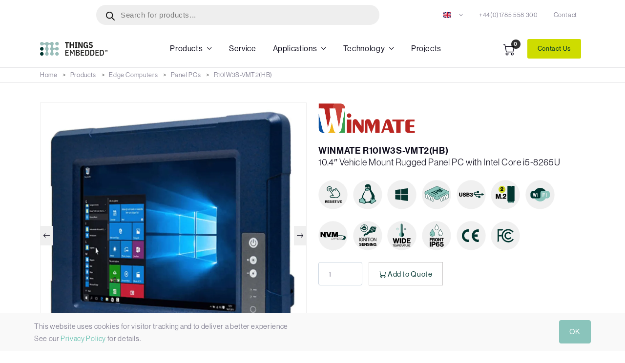

--- FILE ---
content_type: text/html; charset=UTF-8
request_url: https://things-embedded.com/uk/winmate-r10iw3s-vmt2hb-10-4-vehicle-mount-rugged-panel-pc-with-intel-core-i5-8265u/
body_size: 50048
content:
<!DOCTYPE html>
<html lang="en-GB">
<head>
<meta charset="UTF-8" />
<meta name="viewport" content="width=device-width, initial-scale=1, shrink-to-fit=no">
<meta http-equiv="x-ua-compatible" content="ie=edge">
<meta name='robots' content='index, follow, max-image-preview:large, max-snippet:-1, max-video-preview:-1' />

	<!-- This site is optimized with the Yoast SEO plugin v23.4 - https://yoast.com/wordpress/plugins/seo/ -->
	<title>R10IW3S-VMT2(HB) : 10.4&#8243; Vehicle Mount Rugged Panel PC with Intel Core i5-­8265U | Things Embedded UK</title>
<link crossorigin data-rocket-preload as="font" href="https://things-embedded.com/wp-content/themes/pro/static/vendor/bootstrap/icons/fonts/bootstrap-icons.woff2?8bd4575acf83c7696dc7a14a966660a3" rel="preload">
<link crossorigin data-rocket-preload as="font" href="https://use.typekit.net/af/2724c2/00000000000000007735bb48/31/l?primer=7cdcb44be4a7db8877ffa5c0007b8dd865b3bbc383831fe2ea177f62257a9191&#038;fvd=n4&#038;v=3" rel="preload">
<link crossorigin data-rocket-preload as="font" href="https://use.typekit.net/af/32e980/00000000000000007735bb53/31/l?primer=7cdcb44be4a7db8877ffa5c0007b8dd865b3bbc383831fe2ea177f62257a9191&#038;fvd=i4&#038;v=3" rel="preload">
<link crossorigin data-rocket-preload as="font" href="https://use.typekit.net/af/174ae3/00000000000000007735bb5a/31/l?primer=7cdcb44be4a7db8877ffa5c0007b8dd865b3bbc383831fe2ea177f62257a9191&#038;fvd=n5&#038;v=3" rel="preload">
<link crossorigin data-rocket-preload as="font" href="https://use.typekit.net/af/db1ce7/00000000000000007735bb5e/31/l?primer=7cdcb44be4a7db8877ffa5c0007b8dd865b3bbc383831fe2ea177f62257a9191&#038;fvd=i5&#038;v=3" rel="preload">
<link crossorigin data-rocket-preload as="font" href="https://use.typekit.net/af/c7a282/00000000000000007735bb62/31/l?primer=7cdcb44be4a7db8877ffa5c0007b8dd865b3bbc383831fe2ea177f62257a9191&#038;fvd=n6&#038;v=3" rel="preload">
<link crossorigin data-rocket-preload as="font" href="https://use.typekit.net/af/000ca3/00000000000000007735bb67/31/l?primer=7cdcb44be4a7db8877ffa5c0007b8dd865b3bbc383831fe2ea177f62257a9191&#038;fvd=i6&#038;v=3" rel="preload">
<link crossorigin data-rocket-preload as="font" href="https://use.typekit.net/af/216c2e/00000000000000007735bb6a/31/l?primer=7cdcb44be4a7db8877ffa5c0007b8dd865b3bbc383831fe2ea177f62257a9191&#038;fvd=n7&#038;v=3" rel="preload">
<link crossorigin data-rocket-preload as="font" href="https://use.typekit.net/af/912d1e/00000000000000007735bb33/31/l?primer=7cdcb44be4a7db8877ffa5c0007b8dd865b3bbc383831fe2ea177f62257a9191&#038;fvd=n4&#038;v=3" rel="preload">
<link crossorigin data-rocket-preload as="font" href="https://use.typekit.net/af/c002e2/00000000000000007735bb32/31/l?subset_id=2&#038;fvd=n5&#038;v=3" rel="preload">
<style id="wpr-usedcss">.dgwt-wcas-block-scroll{overflow:hidden}.dgwt-wcas-search-wrapp{position:relative;line-height:100%;display:block;color:#444;min-width:230px;width:100%;text-align:left;margin:0 auto;-webkit-box-sizing:border-box;-moz-box-sizing:border-box;box-sizing:border-box}.dgwt-wcas-tpd-image img{margin:0 15px 0 0!important}.dgwt-wcas-preloader-wrapp img{margin:10px auto 0;display:block;max-width:200px}.dgwt-wcas-preloader-wrapp img.dgwt-wcas-placeholder-preloader{display:block;width:100%;height:auto;max-width:300px;margin:0}.dgwt-wcas-suggestions-wrapp{background:#fff;border:1px solid #ddd;border-top:none;padding:0;margin:0;-webkit-box-sizing:border-box;-moz-box-sizing:border-box;box-sizing:border-box;overflow-y:auto}.dgwt-wcas-details-wrapp *,.dgwt-wcas-search-wrapp *,.dgwt-wcas-suggestions-wrapp *{-webkit-box-sizing:border-box;-moz-box-sizing:border-box;box-sizing:border-box}.dgwt-wcas-details-wrapp a:focus,.dgwt-wcas-suggestions-wrapp a:focus{outline:0}.dgwt-wcas-suggestions-wrapp.dgwt-wcas-suggestions-wrapp--top{border:1px solid #ddd;border-bottom:none}.dgwt-wcas-is-detail-box .dgwt-wcas-suggestions-wrapp{max-width:550px}.dgwt-wcas-full-width.dgwt-wcas-is-detail-box .dgwt-wcas-suggestion{padding:8px 15px}.dgwt-wcas-details-left .dgwt-wcas-suggestions-wrapp{border-radius:0 0 5px;border-left-color:#eee}.dgwt-wcas-details-right .dgwt-wcas-suggestions-wrapp{border-radius:0 0 0 5px;border-right-color:#eee}.dgwt-wcas-suggestion{cursor:pointer;font-size:12px;line-height:110%;text-align:left;padding:7px 10px;position:relative;border-bottom:1px solid #dfdfdf;display:flex;flex-direction:row;justify-content:space-between;align-items:center;resize:vertical;width:100%;transition:none!important}.dgwt-wcas-suggestion-nores{font-size:15px;line-height:157%;padding:15px;width:100%}.dgwt-wcas-suggestion-nores p{padding:0;margin:0 0 10px;font-size:18px}.dgwt-wcas-suggestion-nores ol,.dgwt-wcas-suggestion-nores ul{padding:0 0 0 30px;margin:0}.dgwt-wcas-suggestion-nores ul li{list-style:disc}.dgwt-wcas-open-pirx .dgwt-wcas-suggestion-nores{padding:10px 10px 10px 34px}.dgwt-wcas-suggestion.dgwt-wcas-suggestion-more{justify-content:center;color:#6d6d6d}.dgwt-wcas-has-headings .dgwt-wcas-suggestion,.dgwt-wcas-has-headings .dgwt-wcas-suggestion.dgwt-wcas-suggestion-headline,.dgwt-wcas-has-headings .dgwt-wcas-suggestion.dgwt-wcas-suggestion-tax,.dgwt-wcas-suggestion.dgwt-wcas-suggestion-no-border-bottom,body:not(.dgwt-wcas-is-details) .dgwt-wcas-suggestion:last-child{border-bottom:none}.dgwt-wcas-suggestion:after{clear:both;display:block;content:''}.dgwt-wcas-suggestion.dgwt-wcas-nores{cursor:default;opacity:.5}.dgwt-wcas-has-img .dgwt-wcas-suggestion.dgwt-wcas-suggestion-product{padding-top:8px;padding-bottom:8px;min-height:60px}.dgwt-wcas-has-img .dgwt-wcas-suggestion.dgwt-wcas-suggestion-product.dgwt-wcas-suggestion-history-product,.dgwt-wcas-is-details .dgwt-wcas-has-img .dgwt-wcas-suggestion.dgwt-wcas-suggestion-product,.dgwt-wcas-suggestion-history-search{min-height:40px}.dgwt-wcas-is-details .dgwt-wcas-has-img .dgwt-wcas-suggestion.dgwt-wcas-suggestion-more,.dgwt-wcas-suggestion.dgwt-wcas-suggestion-more{min-height:30px;text-transform:uppercase}.dgwt-wcas-suggestion.dgwt-wcas-suggestion-more .dgwt-wcas-st-more{padding:0 10px;text-align:center}.dgwt-wcas-st{display:block;color:#444;font-size:15px;width:100%;line-height:110%}.dgwt-wcas-st .dgwt-wcas-score{color:#8e44ad;font-weight:700;font-size:80%}.dgwt-wcas-st>span{display:inline-block;vertical-align:middle}.dgwt-wcas-has-sku .dgwt-wcas-st-title{margin-right:6px}.dgwt-wcas-st>span.dgwt-wcas-st--direct-headline{display:block;font-style:italic;font-size:10px;text-transform:uppercase;opacity:.4;line-height:10px;margin-bottom:1px;letter-spacing:2px}.dgwt-wcas-st-breadcrumbs{overflow:hidden;text-overflow:ellipsis;white-space:nowrap;font-size:80%;text-align:left;opacity:.6;width:100%;padding-right:10px}.rtl .dgwt-wcas-st-breadcrumbs{padding-right:0;padding-left:10px;text-align:right}.dgwt-wcas-sku{font-size:80%}.dgwt-wcas-si{width:50px;display:block;height:100%}.dgwt-wcas-si img{background:#fff;border:1px solid #e8e8e8;border-radius:3px;display:block;margin:auto;padding:2px;height:auto;width:auto;max-height:90%;max-width:100%}.dgwt-wcas-has-img-forced .dgwt-wcas-suggestion-history-product .dgwt-wcas-si,.dgwt-wcas-suggestion-history-search .dgwt-wcas-si{display:flex;align-items:center;justify-content:center}.dgwt-wcas-has-img-forced .dgwt-wcas-suggestion-history-product .dgwt-wcas-si svg,.dgwt-wcas-suggestion-history-search .dgwt-wcas-si svg,.dgwt-wcas-suggestion-searches .dgwt-wcas-si svg{max-width:18px}.dgwt-wcas-has-img:not(.dgwt-wcas-has-img-forced) .dgwt-wcas-suggestion-history-product .dgwt-wcas-si>svg{margin-left:10px}.dgwt-wcas-content-wrapp{display:flex;height:100%;width:100%;justify-content:space-between;align-items:center;resize:vertical;padding-left:10px}.rtl .dgwt-wcas-content-wrapp{padding-left:0;padding-right:10px}.dgwt-wcas-sp{color:#555;font-size:14px;line-height:120%;text-align:right;padding-left:10px}.dgwt-wcas-sp *{line-height:130%}.dgwt-wcas-search-form{margin:0;padding:0;width:100%}.dgwt-wcas-open.dgwt-wcas-nores.dgwt-wcas-is-details:not(.dgwt-wcas-details-outside) .dgwt-wcas-suggestion-nores,.dgwt-wcas-sd{margin-top:5px}.dgwt-wcas-sp del{opacity:.5;font-size:12px}.dgwt-wcas-sd{color:#777;display:block;line-height:14px;width:100%;font-size:.8em}.dgwt-wcas-vendor-city{margin-left:5px;font-size:.8em}.dgwt-wcas-st>.dgwt-wcas-product-vendor{font-size:12px;margin-top:5px;display:block}.dgwt-wcas-suggestion-selected{background-color:#eee}.dgwt-wcas-style-pirx.dgwt-wcas-search-wrapp.dgwt-wcas-search-focused input[type=search].dgwt-wcas-search-input:hover,.dgwt-wcas-tpd-image{background-color:#fff}.dgwt-wcas-suggestion-selected:first-child{border-top:none}.rtl .dgwt-wcas-suggestion{padding-left:0;padding-right:15px;text-align:right}.dgwt-wcas-details-wrapp{background:#fff;border:1px solid #ddd;border-top:none;border-left:none;padding:0;width:300px;-webkit-box-sizing:border-box;-moz-box-sizing:border-box;box-sizing:border-box;z-index:100;min-height:340px}.dgwt-wcas-datails-title,.dgwt-wcas-pd-title{border-bottom:1px dashed #eee;padding-bottom:5px}.rtl .dgwt-wcas-details-wrapp{border-left:1px solid #ddd;border-right:none}.dgwt-wcas-details-outside .dgwt-wcas-details-wrapp,.dgwt-wcas-details-outside.dgwt-wcas-is-details .dgwt-wcas-suggestions-wrapp{margin-top:-1px;border-top:1px solid #ddd}.dgwt-wcas-details-right .dgwt-wcas-details-wrapp{border-left:none;border-right:1px solid #ddd;border-radius:0 5px 5px 0}.dgwt-wcas-details-left .dgwt-wcas-details-wrapp{border-right:none;border-left:1px solid #ddd;border-radius:5px 0 0 5px}.dgwt-wcas-details-inner,.dgwt-wcas-details-notfit .dgwt-wcas-details-wrapp{display:none}.dgwt-wcas-full-width .dgwt-wcas-suggestions-wrapp,.dgwt-wcas-open-pirx .dgwt-wcas-full-width .dgwt-wcas-suggestions-wrapp,.rtl.dgwt-wcas-full-width .dgwt-wcas-details-wrapp{border-radius:0 0 0 5px}.dgwt-wcas-full-width .dgwt-wcas-details-wrapp,.rtl.dgwt-wcas-full-width .dgwt-wcas-suggestions-wrapp{border-radius:0 0 5px}.dgwt-wcas-details-inner.dgwt-wcas-details-inner-active,.dgwt-wcas-details-wrapp .added_to_cart,.dgwt-wcas-has-desc .dgwt-wcas-sp>*,.dgwt-wcas-has-img .dgwt-wcas-sp>*{display:block}.dgwt-wcas-details-inner-taxonomy{margin-top:11px}.dgwt-wcas-datails-title{font-size:14px}.dgwt-wcas-pd-title{color:#202020}.dgwt-wcas-pd-title .product-title{color:#202020;text-transform:uppercase;margin:0}.dgwt-wcas-tax-product-details{text-decoration:none;display:flex;align-items:center;justify-content:left;transition:.2s ease-in-out;padding:5px;margin:0 -5px 15px}.dgwt-wcas-pd-rating:after,.dgwt-wcas-tax-product-details:after{content:'';clear:both;display:block}.dgwt-wcas-tax-product-details:hover{box-shadow:0 0 11px 2px rgba(0,0,0,.05)}.dgwt-wcas-details-wrapp .dgwt-wcas-pd-title{margin-bottom:8px}.dgwt-wcas-overlay-mobile .dgwt-wcas-style-pirx .dgwt-wcas-preloader,.dgwt-wcas-tpd-image{margin-right:15px}.dgwt-wcas-pd-rest .product-title{display:block;line-height:100%;font-weight:500;margin-bottom:5px}.dgwt-wcas-tpd-rest{max-width:200px}.dgwt-wcas-tpd-rest-title{display:block;line-height:125%;font-size:14px;font-weight:500;letter-spacing:0;margin:0 0 8px;overflow:hidden;color:#000}.dgwt-wcas-pd-price,.dgwt-wcas-tpd-price{line-height:120%;overflow:hidden;color:#000;margin-top:15px;font-weight:700;font-size:18px}.dgwt-wcas-tpd-price{font-size:12px;color:#777}.dgwt-wcas-pd-price .woocommerce-price-suffix,.dgwt-wcas-tpd-price .woocommerce-price-suffix{font-size:12px;font-weight:lighter;color:#999;margin-left:4px;display:inline-block}.dgwt-wcas-details-title-tax,.dgwt-wcas-pd-title .product-title{font-weight:900;letter-spacing:-1px;text-transform:uppercase}.dgwt-wcas-pd-price del .amount,.dgwt-wcas-tpd-price del .amount{font-weight:lighter;background:0 0;font-size:90%;opacity:.6}.dgwt-wcas-pd-price ins,.dgwt-wcas-tpd-price ins{background:0 0;text-decoration:none}.dgwt-wcas-pd-rating{font-size:13px;line-height:13px}.dgwt-wcas-pd-review{color:#777;font-size:11px;line-height:11px}.dgwt-wcas-datails-title{display:block;margin:5px 0 15px}.dgwt-wcas-pd-title{margin-bottom:15px;display:block;text-decoration:none}.dgwt-wcas-details-title-tax{margin-right:3px}.dgwt-wcas-tpd-image{width:70px;padding:4px;border:1px solid #e8e8e8;border-radius:4px;display:flex;flex-direction:column;justify-content:center}.dgwt-wcas-details-space{padding:0 15px 15px}.dgwt-wcas-details-main-image{border-bottom:1px solid #eee;min-height:200px;display:flex}.dgwt-wcas-details-main-image img{width:auto;height:auto;display:block;max-height:250px;max-width:100%;margin:0 auto;padding:0;border:none;align-self:center}.dgwt-wcas-details-right .dgwt-wcas-details-main-image img{border-radius:0 3px 0 0}.dgwt-wcas-details-left .dgwt-wcas-details-main-image img{border-radius:3px 0 0}.dgwt-wcas-details-product-sku{display:block;font-size:12px;line-height:110%;color:#999}.dgwt-wcas-tpd-image img{display:block;max-width:100%;width:100%;height:auto}.dgwt-wcas-details-hr{height:1px;width:100%;border-bottom:1px solid #eee;margin:15px 0}.rtl input[type=search].dgwt-wcas-search-input{text-align:right}input[type=search].dgwt-wcas-search-input{-webkit-transition:none;-moz-transition:none;-ms-transition:none;-o-transition:none;transition:none;-webkit-box-shadow:none;box-shadow:none;margin:0;-webkit-appearance:textfield;text-align:left}[type=search].dgwt-wcas-search-input::-ms-clear{display:none}[type=search].dgwt-wcas-search-input::-webkit-search-decoration{-webkit-appearance:none}[type=search].dgwt-wcas-search-input::-webkit-search-cancel-button{display:none}.dgwt-wcas-details-desc{font-size:13px;line-height:157%}.dgwt-wcas-details-desc b,.dgwt-wcas-details-desc strong{font-weight:400;color:#000;margin:0;padding:0}.dgwt-wcas-pd-addtc-form{margin:10px 0;display:flex;align-items:center;justify-content:flex-end}.dgwt-wcas-pd-addtc-form>.quantity{margin-right:10px}.dgwt-wcas-pd-addtc-form .add_to_cart_inline,.dgwt-wcas-pd-addtc-form .quantity input.qty{margin-bottom:0;margin-top:0}.dgwt-wcas-stock{display:block;text-align:right;font-size:14px;line-height:14px;margin-bottom:14px}.dgwt-wcas-stock.in-stock{color:#0f834d}.dgwt-wcas-stock.out-of-stock{color:#e2401c}.dgwt-wcas-pd-addtc .add_to_cart_button,.dgwt-wcas-pd-addtc .add_to_cart_inline{margin:0}.dgwt-wcas-has-headings .dgwt-wcas-st>span.dgwt-wcas-st--direct-headline,.dgwt-wcas-layout-icon .dgwt-wcas-icon-preloader,.dgwt-wcas-layout-icon-flexible-inv:not(.dgwt-wcas-layout-icon) .dgwt-wcas-search-icon,.dgwt-wcas-layout-icon-flexible-inv:not(.dgwt-wcas-layout-icon) .dgwt-wcas-search-icon-arrow,.dgwt-wcas-layout-icon-flexible:not(.dgwt-wcas-layout-icon) .dgwt-wcas-search-icon,.dgwt-wcas-layout-icon-flexible:not(.dgwt-wcas-layout-icon) .dgwt-wcas-search-icon-arrow,.dgwt-wcas-om-bar .dgwt-wcas-sf-wrapp button.dgwt-wcas-search-submit,.dgwt-wcas-open-pirx.dgwt-wcas-overlay-mobile-on .dgwt-wcas-style-pirx .dgwt-wcas-sf-wrapp button.dgwt-wcas-search-submit,.dgwt-wcas-overlay-mobile .dgwt-wcas-search-icon,.dgwt-wcas-overlay-mobile .dgwt-wcas-search-icon-arrow,.dgwt-wcas-overlay-mobile-on .dgwt-wcas-enable-mobile-form,.dgwt-wcas-overlay-mobile-on .dgwt-wcas-icon-handler,.dgwt-wcas-overlay-mobile-on.dgwt-wcas-is-ios body:not(.dgwt-wcas-theme-flatsome)>:not(.dgwt-wcas-overlay-mobile),.dgwt-wcas-pd-addtc .add_to_cart_button.added,.dgwt-wcas-search-icon-arrow,.dgwt-wcas-search-wrapp.dgwt-wcas-layout-icon.dgwt-wcas-layout-icon-open:not(.dgwt-wcas-has-submit) .dgwt-wcas-sf-wrapp .dgwt-wcas-ico-magnifier,.dgwt-wcas-style-pirx .dgwt-wcas-sf-wrapp button.dgwt-wcas-search-submit:before,.dgwt-wcas-voice-search-supported.dgwt-wcas-search-filled .dgwt-wcas-voice-search{display:none}button.dgwt-wcas-search-submit,input[type=submit].dgwt-wcas-search-submit{position:relative}.dgwt-wcas-ico-magnifier{bottom:0;left:0;margin:auto;position:absolute;right:0;top:0;height:65%;display:block}.dgwt-wcas-preloader{height:100%;position:absolute;right:0;top:0;width:40px;z-index:-1;background-repeat:no-repeat;background-position:right 15px center;background-size:auto 44%}.dgwt-wcas-voice-search{position:absolute;right:0;top:0;height:100%;width:40px;z-index:1;opacity:.5;cursor:pointer;align-items:center;justify-content:center;display:none;-webkit-transition:160ms ease-in-out;-moz-transition:160ms ease-in-out;-ms-transition:160ms ease-in-out;-o-transition:160ms ease-in-out;transition:160ms ease-in-out}.dgwt-wcas-close:hover,.dgwt-wcas-style-pirx .dgwt-wcas-voice-search:hover,.dgwt-wcas-voice-search:hover{opacity:.3}.dgwt-wcas-voice-search path{fill:#444}.dgwt-wcas-voice-search-supported .dgwt-wcas-voice-search{display:flex}.dgwt-wcas-voice-search-supported .dgwt-wcas-preloader{right:40px}.rtl .dgwt-wcas-overlay-mobile .dgwt-wcas-style-pirx .dgwt-wcas-voice-search,.rtl .dgwt-wcas-preloader,.rtl .dgwt-wcas-voice-search{right:auto;left:5px}.dgwt-wcas-mobile-overlay-trigger-active .dgwt-wcas-voice-search{z-index:105}.rtl .dgwt-wcas-voice-search-supported .dgwt-wcas-preloader{right:auto;left:45px}.dgwt-wcas-inner-preloader{background-repeat:no-repeat;background-position:right 8px center;background-size:auto 22px;display:flex;align-items:center;justify-content:center;z-index:1}@media all and (-ms-high-contrast:none),(-ms-high-contrast:active){.dgwt-wcas-inner-preloader{background-image:url('https://things-embedded.com/wp-content/plugins/ajax-search-for-woocommerce-premium/assets/img/preloader.gif')}}.dgwt-wcas-loader-circular{height:24px;width:24px;-webkit-animation:2s linear infinite rotate;-moz-animation:2s linear infinite rotate;animation:2s linear infinite rotate}.dgwt-wcas-loader-circular-path{fill:transparent;stroke-linecap:round;stroke-width:4px;stroke-dasharray:1,200;stroke-dashoffset:0;-webkit-transform-origin:50% 50%;-moz-transform-origin:50% 50%;-ms-transform-origin:50% 50%;transform-origin:50% 50%;-webkit-animation:1s ease-in-out infinite dash;-moz-animation:1s ease-in-out infinite dash;animation:1s ease-in-out infinite dash;stroke:#ddd}@-webkit-keyframes rotate{100%{-webkit-transform:rotate(360deg);transform:rotate(360deg)}}@-moz-keyframes rotate{100%{-moz-transform:rotate(360deg);transform:rotate(360deg)}}@keyframes rotate{100%{-webkit-transform:rotate(360deg);-moz-transform:rotate(360deg);transform:rotate(360deg)}}@-webkit-keyframes dash{0%{stroke-dasharray:1,200;stroke-dashoffset:0}50%{stroke-dasharray:89,200;stroke-dashoffset:-35px}100%{stroke-dasharray:89,200;stroke-dashoffset:-124px}}@-moz-keyframes dash{0%{stroke-dasharray:1,200;stroke-dashoffset:0}50%{stroke-dasharray:89,200;stroke-dashoffset:-35px}100%{stroke-dasharray:89,200;stroke-dashoffset:-124px}}@keyframes dash{0%{stroke-dasharray:1,200;stroke-dashoffset:0}50%{stroke-dasharray:89,200;stroke-dashoffset:-35px}100%{stroke-dasharray:89,200;stroke-dashoffset:-124px}}.dgwt-wcas-close:not(.dgwt-wcas-inner-preloader){cursor:pointer;display:flex;align-items:center;justify-content:center;-webkit-transition:160ms ease-in-out;-moz-transition:160ms ease-in-out;-ms-transition:160ms ease-in-out;-o-transition:160ms ease-in-out;transition:160ms ease-in-out;z-index:1}.dgwt-wcas-close:not(.dgwt-wcas-inner-preloader):before{content:'';display:block;position:absolute;background:0 0;height:100%;width:100%;left:0;bottom:0;top:0;right:0;margin:auto}.dgwt-wcas-close path{fill:#ccc}@media screen and (max-width:992px){.dgwt-wcas-is-detail-box .dgwt-wcas-suggestions-wrapp{max-width:none}}.dgwt-wcas-suggestion strong{font-weight:700}.screen-reader-text{clip:rect(1px,1px,1px,1px);height:1px;overflow:hidden;position:absolute!important;width:1px}.dgwt-wcas-sf-wrapp:after,.dgwt-wcas-sf-wrapp:before{content:"";display:table}.dgwt-wcas-sf-wrapp:after{clear:both}.dgwt-wcas-sf-wrapp{zoom:1;width:100%;max-width:100vw;margin:0;position:relative;background:0 0}.dgwt-wcas-sf-wrapp input[type=search].dgwt-wcas-search-input{width:100%;height:40px;font-size:14px;line-height:100%;padding:10px 15px;margin:0;background:#fff;border:1px solid #ddd;border-radius:3px;-webkit-border-radius:3px;-webkit-appearance:none;box-sizing:border-box}.dgwt-wcas-is-ios .dgwt-wcas-sf-wrapp input[type=search].dgwt-wcas-search-input,.dgwt-wcas-is-ios .dgwt-wcas-sf-wrapp input[type=search].dgwt-wcas-search-input:focus{font-size:16px}.dgwt-wcas-open .dgwt-wcas-sf-wrapp input[type=search].dgwt-wcas-search-input{border-radius:3px 3px 0 0}.dgwt-wcas-layout-icon-open.dgwt-wcas-style-pirx .dgwt-wcas-search-icon-arrow,.dgwt-wcas-open.dgwt-wcas-nores .dgwt-wcas-details-wrapp .dgwt-wcas-preloader-wrapp,.dgwt-wcas-open.dgwt-wcas-nores.dgwt-wcas-details-outside .dgwt-wcas-details-wrapp{display:none!important}.dgwt-wcas-open.dgwt-wcas-nores.dgwt-wcas-details-outside .dgwt-wcas-suggestions-wrapp{min-height:0!important;border-radius:0 0 5px 5px;border-right-color:#ddd}.dgwt-wcas-open.dgwt-wcas-nores.dgwt-wcas-full-width .dgwt-wcas-details-wrapp,.dgwt-wcas-open.dgwt-wcas-nores.dgwt-wcas-full-width .dgwt-wcas-suggestions-wrapp{min-height:41px!important}.dgwt-wcas-open.dgwt-wcas-nores.dgwt-wcas-full-width:not(.rtl):not(.dgwt-wcas-details-outside) .dgwt-wcas-suggestions-wrapp{border-right-color:transparent}.rtl.dgwt-wcas-open.dgwt-wcas-nores.dgwt-wcas-full-width:not(.dgwt-wcas-details-outside) .dgwt-wcas-suggestions-wrapp{border-left-color:transparent}.dgwt-wcas-sf-wrapp input[type=search].dgwt-wcas-search-input:focus{outline:0;background:#fff;box-shadow:0 0 9px 1px rgba(0,0,0,.06);-webkit-transition:150ms ease-in;-moz-transition:150ms ease-in;-ms-transition:150ms ease-in;-o-transition:150ms ease-in;transition:150ms ease-in}.dgwt-wcas-sf-wrapp input[type=search].dgwt-wcas-search-input::placeholder{color:#999;font-weight:400;font-style:italic;line-height:normal}.dgwt-wcas-sf-wrapp input[type=search].dgwt-wcas-search-input::-webkit-input-placeholder{color:#999;font-weight:400;font-style:italic;line-height:normal}.dgwt-wcas-sf-wrapp input[type=search].dgwt-wcas-search-input:-moz-placeholder{color:#999;font-weight:400;font-style:italic;line-height:normal}.dgwt-wcas-sf-wrapp input[type=search].dgwt-wcas-search-input::-moz-placeholder{color:#999;font-weight:400;font-style:italic;line-height:normal}.dgwt-wcas-sf-wrapp input[type=search].dgwt-wcas-search-input:-ms-input-placeholder{color:#999;font-weight:400;font-style:italic;line-height:normal}.dgwt-wcas-sf-wrapp button.dgwt-wcas-search-submit{overflow:visible;position:absolute;border:0;padding:0 15px;margin:0;cursor:pointer;height:40px;min-width:50px;width:auto;line-height:100%;min-height:100%;right:0;left:auto;top:0;bottom:auto;color:#fff;-webkit-transition:250ms ease-in-out;-moz-transition:250ms ease-in-out;-ms-transition:250ms ease-in-out;-o-transition:250ms ease-in-out;transition:250ms ease-in-out;text-transform:uppercase;background-color:#333;border-radius:0 2px 2px 0;-webkit-border-radius:0 2px 2px 0;text-shadow:0 -1px 0 rgba(0,0,0,.3);-webkit-box-shadow:none;box-shadow:none;-webkit-appearance:none}.rtl .dgwt-wcas-sf-wrapp button.dgwt-wcas-search-submit{left:0;right:auto}.dgwt-wcas-open .dgwt-wcas-sf-wrapp .dgwt-wcas-search-submit{border-radius:0 2px 0 0}.dgwt-wcas-sf-wrapp .dgwt-wcas-search-submit:hover,.dgwt-wcas-sugg-hist-clear:hover{opacity:.7}.dgwt-wcas-sf-wrapp .dgwt-wcas-search-submit:active,.dgwt-wcas-sf-wrapp .dgwt-wcas-search-submit:focus{opacity:.7;outline:0}.dgwt-wcas-sf-wrapp .dgwt-wcas-search-submit:before{content:'';position:absolute;border-width:8px 8px 8px 0;border-style:solid solid solid none;border-color:transparent #333;top:12px;left:-6px;-webkit-transition:250ms ease-in-out;-moz-transition:250ms ease-in-out;-ms-transition:250ms ease-in-out;-o-transition:250ms ease-in-out;transition:250ms ease-in-out}.rtl .dgwt-wcas-sf-wrapp .dgwt-wcas-search-submit:before{left:auto;right:-6px;border-width:8px 0 8px 8px;border-style:solid none solid solid}.dgwt-wcas-sf-wrapp .dgwt-wcas-search-submit:active:before,.dgwt-wcas-sf-wrapp .dgwt-wcas-search-submit:focus:before,.dgwt-wcas-sf-wrapp .dgwt-wcas-search-submit:hover:before{border-right-color:#333}.dgwt-wcas-sf-wrapp .dgwt-wcas-search-submit::-moz-focus-inner{border:0;padding:0}.dgwt-wcas-is-details .dgwt-wcas-suggestions-wrapp{min-height:340px;overflow:visible}.dgwt-wcas-is-details .dgwt-wcas-si{width:30px;max-width:100%;box-sizing:border-box}.dgwt-wcas-is-details .dgwt-wcas-sp{display:flex;top:0;flex-direction:column;height:100%;justify-content:center;resize:vertical}.dgwt-wcas-is-details .dgwt-wcas-sd{font-size:11px;line-height:100%}.dgwt-wcas-has-img .dgwt-wcas-suggestion[data-taxonomy=product_cat],.dgwt-wcas-has-img .dgwt-wcas-suggestion[data-taxonomy=product_tag]{padding-left:15px;min-height:0}.dgwt-wcas-has-img .dgwt-wcas-suggestion[data-taxonomy=product_cat] .dgwt-wcas-st,.dgwt-wcas-has-img .dgwt-wcas-suggestion[data-taxonomy=product_tag] .dgwt-wcas-st{padding-left:0}.dgwt-wcas-ico-magnifier,.dgwt-wcas-ico-magnifier-handler,html:not(.dgwt-wcas-overlay-mobile-on) .dgwt-wcas-search-wrapp.dgwt-wcas-layout-icon{max-width:20px}.dgwt-wcas-no-submit .dgwt-wcas-ico-magnifier{height:50%;margin:auto;max-height:20px;width:100%;max-width:20px;left:12px;right:auto;opacity:.5;fill:#444}.dgwt-wcas-no-submit .dgwt-wcas-sf-wrapp input[type=search].dgwt-wcas-search-input{padding:10px 15px 10px 40px}.dgwt-wcas-overlay-mobile-on,.dgwt-wcas-overlay-mobile-on body{overflow:hidden;min-width:100vw;min-height:100vh}html.dgwt-wcas-overlay-mobile-on{scroll-behavior:unset}.dgwt-wcas-om-bar{display:flex;height:45px;width:100%}.dgwt-wcas-om-bar button.dgwt-wcas-om-return,.dgwt-wcas-om-bar button.dgwt-wcas-om-return:active,.dgwt-wcas-om-bar button.dgwt-wcas-om-return:focus,.dgwt-wcas-om-bar button.dgwt-wcas-om-return:hover{width:45px;height:100%;display:block;background:#ccc;cursor:pointer;position:relative;margin:0;padding:0;box-shadow:none;outline:0;border:none;border-spacing:0;border-radius:0}.dgwt-wcas-om-bar .dgwt-wcas-om-return svg{width:23px;height:23px;position:absolute;left:12px;top:12px;fill:#fff}.rtl .dgwt-wcas-om-bar .dgwt-wcas-om-return svg{left:11px;top:9px;-moz-transform:rotate(180deg);-webkit-transform:rotate(180deg);-o-transform:rotate(180deg);-ms-transform:rotate(180deg);transform:rotate(180deg)}.dgwt-wcas-has-submit .dgwt-wcas-search-submit svg path{fill:#fff}.dgwt-wcas-om-bar .dgwt-wcas-has-submit-off .dgwt-wcas-preloader{right:0!important}.rtl .dgwt-wcas-om-bar .dgwt-wcas-has-submit-off .dgwt-wcas-preloader{left:4px!important;right:auto!important}.rtl .dgwt-wcas-om-bar .dgwt-wcas-style-pirx.dgwt-wcas-has-submit-off .dgwt-wcas-preloader{left:10px!important;right:auto!important}@keyframes dgwt-wcas-preloader-price-anim{0%,100%{background:rgba(128,128,128,.03)}50%{background:rgba(128,128,128,.1)}}.dgwt-wcas-preloader-price-inner div:first-child{left:0;animation-delay:-.1s}.dgwt-wcas-preloader-price-inner div:nth-child(2){left:13px;animation-delay:-.2s}.dgwt-wcas-preloader-price-inner div:nth-child(3){left:26px;animation-delay:-.3s}.dgwt-wcas-preloader-price{width:34px;height:10px;display:inline-block;overflow:hidden;background:0 0}.dgwt-wcas-preloader-price-inner{width:100%;height:100%;position:relative;transform:translateZ(0) scale(1);backface-visibility:hidden;transform-origin:0 0}.dgwt-wcas-preloader-price-inner div{position:absolute;width:8px;height:8px;background:rgba(128,128,128,.05);animation:.8s cubic-bezier(0,.5,.5,1) infinite dgwt-wcas-preloader-price-anim;-webkit-transition:.2s ease-in-out;-moz-transition:.2s ease-in-out;-ms-transition:.2s ease-in-out;-o-transition:.2s ease-in-out;transition:.2s ease-in-out}.dgwt-wcas-om-bar .dgwt-wcas-search-wrapp-mobile{width:calc(100% - 45px);max-width:none;margin:0}.dgwt-wcas-overlay-mobile .dgwt-wcas-search-form,.dgwt-wcas-overlay-mobile-on .dgwt-wcas-suggestion{width:100%}.dgwt-wcas-overlay-mobile{position:absolute;left:0;right:0;top:0;bottom:0;width:100%;background:#fff}.dgwt-wcas-overlay-mobile *{box-sizing:border-box}.dgwt-wcas-search-wrapp-mobile input[type=search].dgwt-wcas-search-input{height:45px!important;border-top:none;border-right:none;border-left:none;border-radius:0;font-size:16px!important}.dgwt-wcas-search-wrapp-mobile input[type=search].dgwt-wcas-search-input:focus{font-size:16px!important}.dgwt-wcas-overlay-mobile-on .dgwt-wcas-suggestions-wrapp{left:0!important;top:45px!important;width:100%!important;height:calc(100% - 45px)!important;position:absolute;overflow-y:auto;border:none;margin:0;display:block}.dgwt-wcas-enable-mobile-form{position:absolute;z-index:100;left:0;top:0;width:100%;height:100%;cursor:pointer;display:block}.dgwt-wcas-overlay-mobile-on.dgwt-wcas-is-ios body{overflow:auto}.dgwt-wcas-overlay-mobile-on.dgwt-wcas-is-ios{overflow:visible}.dgwt-wcas-overlay-mobile-on.dgwt-wcas-is-ios .dgwt-wcas-suggestions-wrapp{max-height:none!important;height:auto!important}.dgwt-wcas-search-wrapp.dgwt-wcas-layout-icon{min-width:unset}html:not(.dgwt-wcas-overlay-mobile-on) .menu .dgwt-wcas-search-wrapp.dgwt-wcas-layout-icon{width:auto}.dgwt-wcas-layout-icon-flexible .dgwt-wcas-search-form,.dgwt-wcas-layout-icon-flexible-inv .dgwt-wcas-search-form{opacity:0}.dgwt-wcas-layout-icon-flexible-inv:not(.dgwt-wcas-layout-icon-flexible-loaded),.dgwt-wcas-layout-icon-flexible-inv:not(.dgwt-wcas-layout-icon-flexible-loaded) .dgwt-wcas-search-form,.dgwt-wcas-layout-icon-flexible:not(.dgwt-wcas-layout-icon-flexible-loaded),.dgwt-wcas-layout-icon-flexible:not(.dgwt-wcas-layout-icon-flexible-loaded) .dgwt-wcas-search-form{max-width:20px;min-width:unset}.dgwt-wcas-icon-preloader{margin:auto;position:absolute;top:0;left:0;bottom:0;right:0}.dgwt-wcas-layout-icon-flexible-loaded .dgwt-wcas-search-form{opacity:1}html:not(.dgwt-wcas-overlay-mobile-on) .dgwt-wcas-search-wrapp.dgwt-wcas-layout-icon .dgwt-wcas-search-form{opacity:0;display:none;position:absolute;left:0;top:calc(100% + 8px);min-width:500px;z-index:1000}html:not(.dgwt-wcas-overlay-mobile-on) .dgwt-wcas-search-wrapp.dgwt-wcas-layout-icon.dgwt-wcas-layout-icon-open .dgwt-wcas-search-form{display:block;opacity:1}.dgwt-wcas-search-icon{width:20px;height:auto;cursor:pointer;display:block}.dgwt-wcas-ico-magnifier-handler{margin-bottom:-.2em;width:100%}.dgwt-wcas-search-wrapp.dgwt-wcas-layout-icon.dgwt-wcas-layout-icon-open .dgwt-wcas-search-icon{opacity:.6}.dgwt-wcas-search-wrapp.dgwt-wcas-layout-icon.dgwt-wcas-layout-icon-open.dgwt-wcas-no-submit .dgwt-wcas-sf-wrapp input[type=search].dgwt-wcas-search-input{padding-left:15px}.dgwt-wcas-layout-icon-open .dgwt-wcas-search-icon-arrow{display:block;position:absolute;top:calc(100% + 2px);left:0;z-index:5;width:15px;height:15px;background:#fff;border:1px solid #ddd;-webkit-transform:rotate(45deg);-moz-transform:rotate(45deg);-o-transform:rotate(45deg);-ms-transform:rotate(45deg);transform:rotate(45deg)}.dgwt-wcas-has-headings .dgwt-wcas-suggestion-headline{pointer-events:none;display:block;font-weight:500;white-space:nowrap}.dgwt-wcas-suggestion.dgwt-wcas-suggestion-headline-v2{display:block;font-weight:500;white-space:nowrap;cursor:default;font-size:14px;margin-top:5px;margin-bottom:15px}.dgwt-wcas-suggestion.dgwt-wcas-suggestion-headline-v2 .dgwt-wcas-st{padding-bottom:3px;margin-top:16px}.dgwt-wcas-has-headings .dgwt-wcas-suggestion-headline .dgwt-wcas-st{border-bottom:1px solid #ddd;padding-bottom:3px;text-transform:uppercase;margin-top:16px;font-size:12px}.dgwt-wcas-has-headings .dgwt-wcas-suggestion-tax .dgwt-wcas-st{padding:0}.dgwt-wcas-has-headings .dgwt-wcas-suggestion.dgwt-wcas-suggestion-tax.dgwt-wcas-suggestion-selected,.dgwt-wcas-has-headings .dgwt-wcas-suggestion.dgwt-wcas-suggestion-tax:hover{background:0 0;text-decoration:underline}.dgwt-wcas-is-details .dgwt-wcas-has-headings .dgwt-wcas-suggestion.dgwt-wcas-suggestion-tax{min-height:30px}.dgwt-wcas-sugg-hist-clear{cursor:pointer;text-decoration:underline;display:inline-block;margin-left:2px}.dgwt-wcas-darkened-overlay{display:block;position:absolute;opacity:.15;z-index:100000;left:0;top:0}.dgwt-wcas-darkened-overlay>div{background:#111;position:absolute}.dgwt-wcas-search-wrapp.dgwt-wcas-search-darkoverl-on .dgwt-wcas-search-form{background-color:rgba(17,17,17,.15);border:none;border-radius:0}.dgwt-wcas-style-pirx .dgwt-wcas-sf-wrapp{background:#fff;padding:10px;border-radius:10px}.dgwt-wcas-style-pirx.dgwt-wcas-search-wrapp-mobile .dgwt-wcas-sf-wrapp{padding-top:0;padding-bottom:0}.dgwt-wcas-style-pirx .dgwt-wcas-sf-wrapp input[type=search].dgwt-wcas-search-input{padding:13px 24px 13px 48px;line-height:24px;font-size:17px;border:2px solid transparent;border-radius:30px;height:auto;font-family:Roboto,sans-serif;background-color:#eee}.dgwt-wcas-open-pirx .dgwt-wcas-open .dgwt-wcas-suggestions-wrapp,.dgwt-wcas-open-pirx .dgwt-wcas-open.dgwt-wcas-nores .dgwt-wcas-suggestions-wrapp{border-radius:0 0 5px 5px}.dgwt-wcas-style-pirx .dgwt-wcas-sf-wrapp input[type=search].dgwt-wcas-search-input:focus{box-shadow:none;transition:30ms ease-in}.dgwt-wcas-style-pirx .dgwt-wcas-sf-wrapp input[type=search].dgwt-wcas-search-input:hover{background-color:#dfdfdf}.dgwt-wcas-style-pirx.dgwt-wcas-search-focused .dgwt-wcas-sf-wrapp input[type=search].dgwt-wcas-search-input{border-color:#333}.dgwt-wcas-open .dgwt-wcas-style-pirx .dgwt-wcas-sf-wrapp input[type=search].dgwt-wcas-search-input{border-radius:30px}.dgwt-wcas-style-pirx .dgwt-wcas-sf-wrapp button.dgwt-wcas-search-submit{background:0 0;border-radius:100%;border:0;display:flex;align-items:center;justify-content:center;padding:0;margin:0;position:absolute;min-height:33px;min-width:33px;height:33px;width:33px;left:23px;top:21px;pointer-events:none;transition:none}.dgwt-wcas-style-pirx .dgwt-wcas-sf-wrapp button.dgwt-wcas-search-submit svg{width:18px;height:18px}.dgwt-wcas-style-pirx.dgwt-wcas-search-filled .dgwt-wcas-sf-wrapp button.dgwt-wcas-search-submit{left:auto;right:28px;pointer-events:auto;animation:.3s fadeIn}.dgwt-wcas-style-pirx.dgwt-wcas-search-filled .dgwt-wcas-sf-wrapp input[type=search].dgwt-wcas-search-input{padding-left:24px;padding-right:48px;transition:none!important}.dgwt-wcas-style-pirx .dgwt-wcas-sf-wrapp button.dgwt-wcas-search-submit:hover{opacity:1;background:#e4e4e4;box-shadow:0 0 0 2px #e4e4e4;border-radius:100%}.dgwt-wcas-style-pirx .dgwt-wcas-preloader{margin-right:35px}.rtl .dgwt-wcas-style-solaris .dgwt-wcas-preloader,.rtl .dgwt-wcas-style-solaris .dgwt-wcas-voice-search{margin-left:4px}.dgwt-wcas-style-pirx .dgwt-wcas-close:not(.dgwt-wcas-inner-preloader){transition:none;width:18px}.dgwt-wcas-open-pirx.dgwt-wcas-overlay-mobile-on .dgwt-wcas-om-bar button.dgwt-wcas-om-return path,.dgwt-wcas-style-pirx .dgwt-wcas-close:not(.dgwt-wcas-inner-preloader) path,.dgwt-wcas-style-pirx .dgwt-wcas-voice-search svg path,.dgwt-wcas-style-pirx.dgwt-wcas-has-submit .dgwt-wcas-search-submit svg path{fill:#111}.dgwt-wcas-style-pirx .dgwt-wcas-sf-wrapp input[type=search].dgwt-wcas-search-input::placeholder{opacity:1;font-style:normal;font-weight:300;color:#777}.dgwt-wcas-open-pirx .dgwt-wcas-details-wrapp,.dgwt-wcas-open-pirx .dgwt-wcas-suggestions-wrapp{border-color:#fff;padding-top:10px;padding-bottom:10px}.dgwt-wcas-open-pirx .dgwt-wcas-details-inner,.dgwt-wcas-open-pirx .dgwt-wcas-suggestions-wrapp>.dgwt-wcas-suggestion{padding-left:20px;padding-right:20px}.dgwt-wcas-open-pirx .dgwt-wcas-full-width .dgwt-wcas-suggestions-wrapp>.dgwt-wcas-suggestion,.dgwt-wcas-open-pirx body.dgwt-wcas-details-left .dgwt-wcas-details-wrapp{border-right:1px solid #ddd}.dgwt-wcas-open-pirx .dgwt-wcas-details-outside .dgwt-wcas-details-wrapp,.dgwt-wcas-open-pirx .dgwt-wcas-details-outside.dgwt-wcas-is-details .dgwt-wcas-suggestions-wrapp{margin-top:0;border-top:none}.dgwt-wcas-open-pirx body.dgwt-wcas-details-right .dgwt-wcas-suggestions-wrapp{border-right:none}.dgwt-wcas-open-pirx body.dgwt-wcas-details-right .dgwt-wcas-details-wrapp{border-left:1px solid #ddd}.dgwt-wcas-open-pirx body.dgwt-wcas-details-left .dgwt-wcas-suggestions-wrapp{border-left:none}.dgwt-wcas-open-pirx .dgwt-wcas-open.dgwt-wcas-nores.dgwt-wcas-full-width .dgwt-wcas-details-wrapp,.dgwt-wcas-open-pirx .dgwt-wcas-open.dgwt-wcas-nores.dgwt-wcas-full-width .dgwt-wcas-suggestions-wrapp{min-height:70px!important}.dgwt-wcas-style-pirx.dgwt-wcas-search-wrapp-mobile .dgwt-wcas-sf-wrapp input[type=search].dgwt-wcas-search-input{border-radius:0;background:0 0;padding:0 10px}.dgwt-wcas-style-pirx.dgwt-wcas-search-wrapp-mobile.dgwt-wcas-search-focused .dgwt-wcas-sf-wrapp input[type=search].dgwt-wcas-search-input{border-color:transparent}.dgwt-wcas-style-pirx.dgwt-wcas-search-wrapp-mobile.dgwt-wcas-search-filled .dgwt-wcas-sf-wrapp input[type=search].dgwt-wcas-search-input{padding-left:10px}.dgwt-wcas-style-pirx.dgwt-wcas-search-wrapp-mobile .dgwt-wcas-sf-wrapp input[type=search].dgwt-wcas-search-input:hover{background-color:transparent}.dgwt-wcas-open-pirx.dgwt-wcas-overlay-mobile-on .dgwt-wcas-suggestions-wrapp{border-top:1px solid #e0e2e5}.dgwt-wcas-open-pirx .dgwt-wcas-style-pirx.dgwt-wcas-style-pirx-compact .dgwt-wcas-sf-wrapp,.dgwt-wcas-open-pirx.dgwt-wcas-overlay-mobile-on .dgwt-wcas-om-bar button.dgwt-wcas-om-return{background:#fff}.dgwt-wcas-open-pirx.dgwt-wcas-overlay-mobile-on .dgwt-wcas-om-bar button.dgwt-wcas-om-return svg{left:17px;top:16px;width:17px;height:17px}.dgwt-wcas-style-pirx .dgwt-wcas-voice-search{right:20px;top:1px;opacity:1}.rtl .dgwt-wcas-style-pirx .dgwt-wcas-voice-search{right:auto;left:50px}.dgwt-wcas-overlay-mobile .dgwt-wcas-style-pirx .dgwt-wcas-voice-search{right:5px}.dgwt-wcas-overlay-mobile .dgwt-wcas-style-solaris .dgwt-wcas-voice-search{right:5px!important}.rtl .dgwt-wcas-overlay-mobile .dgwt-wcas-style-solaris .dgwt-wcas-voice-search{left:5px!important;right:auto!important}.dgwt-wcas-style-pirx.dgwt-wcas-style-pirx-compact .dgwt-wcas-sf-wrapp{background:0 0;padding:4px;border-radius:10px 10px 0 0}.dgwt-wcas-style-pirx.dgwt-wcas-style-pirx-compact .dgwt-wcas-sf-wrapp input[type=search].dgwt-wcas-search-input{padding-top:10px;padding-bottom:10px;line-height:normal;font-size:14px}.dgwt-wcas-style-pirx.dgwt-wcas-style-pirx-compact .dgwt-wcas-sf-wrapp button.dgwt-wcas-search-submit{left:15px;top:7px}.dgwt-wcas-style-pirx.dgwt-wcas-style-pirx-compact.dgwt-wcas-search-filled .dgwt-wcas-sf-wrapp button.dgwt-wcas-search-submit{left:auto;right:23px}.dgwt-wcas-open-pirx-compact .dgwt-wcas-details-wrapp,.dgwt-wcas-open-pirx-compact .dgwt-wcas-suggestions-wrapp{margin-top:1px}.dgwt-wcas-suggestions-wrapp-fixed{position:fixed!important}.dgwt-wcas-posts-results-grid{display:flex;flex-wrap:wrap;grid-gap:20px;justify-content:flex-start}.dgwt-wcas-posts-results-grid-item{width:calc(25% - 15px);margin-bottom:30px}img{height:auto}:root{--bs-blue:#0d6efd;--bs-indigo:#6610f2;--bs-purple:#6f42c1;--bs-pink:#d63384;--bs-red:#dc3545;--bs-orange:#fd7e14;--bs-yellow:#ffc107;--bs-green:#198754;--bs-teal:#20c997;--bs-cyan:#0dcaf0;--bs-white:#ffffff;--bs-gray:#3a3a3a;--bs-gray-dark:#2b2b2b;--bs-primary:#8ac4bb;--bs-secondary:#ffffff;--bs-success:#77b900;--bs-info:#00b8fc;--bs-warning:#6b2e8f;--bs-danger:#848482;--bs-light:#f1f6fd;--bs-dark:#0f0d1d;--bs-font-sans-serif:"neue-haas-grotesk-display",sans-serif;--bs-font-monospace:SFMono-Regular,Menlo,Monaco,Consolas,"Liberation Mono","Courier New",monospace;--bs-gradient:linear-gradient(180deg, rgba(255, 255, 255, .15), rgba(255, 255, 255, 0))}*,::after,::before{box-sizing:border-box}@media (prefers-reduced-motion:no-preference){:root{scroll-behavior:smooth}}body{margin:0;font-family:var(--bs-font-sans-serif);font-size:.93rem;font-weight:400;line-height:1.7;color:#726f84;background-color:#fff;-webkit-text-size-adjust:100%;-webkit-tap-highlight-color:rgba(10,10,10,0)}[tabindex="-1"]:focus:not(:focus-visible){outline:0!important}.h1,.h5,.h6,h1,h2,h3{margin-top:0;margin-bottom:.5rem;font-family:neue-haas-grotesk-display,sans-serif;font-weight:600;line-height:1.3;color:#0f0d1d}.h1,h1{font-size:calc(1.3575rem + 1.29vw)}@media (min-width:1200px){.h1,h1{font-size:2.325rem}}h2{font-size:calc(1.311rem + .732vw)}@media (min-width:1200px){h2{font-size:1.86rem}}h3{font-size:calc(1.28775rem + .453vw)}@media (min-width:1200px){h3{font-size:1.6275rem}}.h5{font-size:1.1625rem}.h6{font-size:.93rem}p{margin-top:0;margin-bottom:1rem}address{margin-bottom:1rem;font-style:normal;line-height:inherit}ol,ul{padding-left:2rem}dl,ol,ul{margin-top:0;margin-bottom:1rem}ol ol,ol ul,ul ol,ul ul{margin-bottom:0}dt{font-weight:700}dd{margin-bottom:.5rem;margin-left:0}strong{font-weight:bolder}.small{font-size:.875em}a{color:#8ac4bb;text-decoration:none}a:hover{color:#6e9d96}a:not([href]):not([class]),a:not([href]):not([class]):hover{color:inherit;text-decoration:none}code{font-family:var(--bs-font-monospace);font-size:1em;direction:ltr;unicode-bidi:bidi-override}code{font-size:.875em;color:#d63384;word-wrap:break-word}a>code{color:inherit}figure{margin:0 0 1rem}img,svg{vertical-align:middle}table{caption-side:bottom;border-collapse:collapse}caption{padding-top:.5rem;padding-bottom:.5rem;color:#3a3a3a;text-align:left}th{text-align:inherit;text-align:-webkit-match-parent}tbody,td,th,thead,tr{border-color:inherit;border-style:solid;border-width:0}label{display:inline-block}button{border-radius:0}button:focus{outline:dotted 1px;outline:-webkit-focus-ring-color auto 5px}button,input,optgroup,select,textarea{margin:0;font-family:inherit;font-size:inherit;line-height:inherit}button,select{text-transform:none}[role=button]{cursor:pointer}select{word-wrap:normal}[list]::-webkit-calendar-picker-indicator{display:none}[type=button],[type=reset],[type=submit],button{-webkit-appearance:button}[type=button]:not(:disabled),[type=reset]:not(:disabled),[type=submit]:not(:disabled),button:not(:disabled){cursor:pointer}::-moz-focus-inner{padding:0;border-style:none}textarea{resize:vertical}fieldset{min-width:0;padding:0;margin:0;border:0}legend{float:left;width:100%;padding:0;margin-bottom:.5rem;font-size:calc(1.275rem + .3vw);line-height:inherit}legend+*{clear:left}::-webkit-datetime-edit-day-field,::-webkit-datetime-edit-fields-wrapper,::-webkit-datetime-edit-hour-field,::-webkit-datetime-edit-minute,::-webkit-datetime-edit-month-field,::-webkit-datetime-edit-text,::-webkit-datetime-edit-year-field{padding:0}::-webkit-inner-spin-button{height:auto}[type=search]{outline-offset:-2px;-webkit-appearance:textfield}::-webkit-search-decoration{-webkit-appearance:none}::-webkit-color-swatch-wrapper{padding:0}::file-selector-button{font:inherit}::-webkit-file-upload-button{font:inherit;-webkit-appearance:button}iframe{border:0}progress{vertical-align:baseline}[hidden]{display:none!important}.display-7{font-size:calc(1.325rem + .9vw);font-weight:600;line-height:1.3}@media (min-width:1200px){legend{font-size:1.5rem}.display-7{font-size:2rem}}.display-8{font-size:calc(1.275rem + .3vw);font-weight:600;line-height:1.3}.list-unstyled{padding-left:0;list-style:none}.img-fluid{max-width:100%;height:auto}.container{width:100%;padding-right:var(--bs-gutter-x,.75rem);padding-left:var(--bs-gutter-x,.75rem);margin-right:auto;margin-left:auto}@media (min-width:576px){.container{max-width:540px}}@media (min-width:768px){.container{max-width:720px}}@media (min-width:992px){.container{max-width:960px}}@media (min-width:1200px){.display-8{font-size:1.5rem}.container{max-width:1140px}}@media (min-width:1400px){.container{max-width:1320px}}.row{--bs-gutter-x:1.5rem;--bs-gutter-y:0;display:flex;flex-wrap:wrap;margin-top:calc(var(--bs-gutter-y) * -1);margin-right:calc(var(--bs-gutter-x)/ -2);margin-left:calc(var(--bs-gutter-x)/ -2)}.row>*{flex-shrink:0;width:100%;max-width:100%;padding-right:calc(var(--bs-gutter-x)/ 2);padding-left:calc(var(--bs-gutter-x)/ 2);margin-top:var(--bs-gutter-y)}.col-4{flex:0 0 auto;width:33.3333333333%}.col-6{flex:0 0 auto;width:50%}.col-8{flex:0 0 auto;width:66.6666666667%}.col-12{flex:0 0 auto;width:100%}@media (min-width:576px){.col-sm-6{flex:0 0 auto;width:50%}.col-sm-12{flex:0 0 auto;width:100%}}@media (min-width:768px){.col-md-4{flex:0 0 auto;width:33.3333333333%}.col-md-6{flex:0 0 auto;width:50%}.col-md-8{flex:0 0 auto;width:66.6666666667%}.col-md-12{flex:0 0 auto;width:100%}}@media (min-width:992px){.col-lg-2{flex:0 0 auto;width:16.6666666667%}.col-lg-4{flex:0 0 auto;width:33.3333333333%}.col-lg-6{flex:0 0 auto;width:50%}.col-lg-7{flex:0 0 auto;width:58.3333333333%}.col-lg-8{flex:0 0 auto;width:66.6666666667%}}@media (min-width:1400px){.col-xxl-6{flex:0 0 auto;width:50%}}.table{--bs-table-bg:transparent;--bs-table-striped-color:#726f84;--bs-table-striped-bg:rgba(10, 10, 10, .05);--bs-table-active-color:#726f84;--bs-table-active-bg:rgba(10, 10, 10, .1);--bs-table-hover-color:#726f84;--bs-table-hover-bg:rgba(10, 10, 10, .075);width:100%;margin-bottom:1rem;color:#726f84;vertical-align:top;border-color:#efefef}.table>:not(caption)>*>*{padding:.5rem;background-color:var(--bs-table-bg);background-image:linear-gradient(var(--bs-table-accent-bg),var(--bs-table-accent-bg));border-bottom-width:1px}.table>tbody{vertical-align:inherit}.table>thead{vertical-align:bottom}.table>:not(:last-child)>:last-child>*{border-bottom-color:currentColor}.form-control{display:block;width:100%;padding:.65rem 1.25rem;font-size:.93rem;font-weight:400;line-height:1.7;color:#726f84;background-color:#fff;background-clip:padding-box;border:1px solid #cbd5e0;appearance:none;border-radius:.25rem;transition:border-color .15s ease-in-out,box-shadow .15s ease-in-out}.form-control[type=file]{overflow:hidden}.form-control[type=file]:not(:disabled):not([readonly]){cursor:pointer}.form-control:focus{color:#726f84;background-color:#fff;border-color:#c5e2dd;outline:0;box-shadow:0 0 0 0 transparent}.form-control::-webkit-date-and-time-value{height:1.7em}.form-control::placeholder{color:#3a3a3a;opacity:1}.form-control:disabled{background-color:#f4eded;opacity:1}.form-control::file-selector-button{padding:.65rem 1.25rem;margin:-.65rem -1.25rem;margin-inline-end:1.25rem;color:#726f84;background-color:#f4eded;pointer-events:none;border-color:inherit;border-style:solid;border-width:0;border-inline-end-width:1px;border-radius:0;transition:color .15s ease-in-out,background-color .15s ease-in-out,border-color .15s ease-in-out,box-shadow .15s ease-in-out}@media (prefers-reduced-motion:reduce){.form-control{transition:none}.form-control::file-selector-button{transition:none}}.form-control:hover:not(:disabled):not([readonly])::file-selector-button{background-color:#e8e1e1}.form-control::-webkit-file-upload-button{padding:.65rem 1.25rem;margin:-.65rem -1.25rem;margin-inline-end:1.25rem;color:#726f84;background-color:#f4eded;pointer-events:none;border-color:inherit;border-style:solid;border-width:0;border-inline-end-width:1px;border-radius:0;transition:color .15s ease-in-out,background-color .15s ease-in-out,border-color .15s ease-in-out,box-shadow .15s ease-in-out}.form-control:hover:not(:disabled):not([readonly])::-webkit-file-upload-button{background-color:#e8e1e1}.form-control-lg{min-height:calc(1.7em + 2rem + 2px);padding:1rem 1.875rem;font-size:1rem;border-radius:.3rem}.form-control-lg::file-selector-button{padding:1rem 1.875rem;margin:-1rem -1.875rem;margin-inline-end:1.875rem}.form-control-lg::-webkit-file-upload-button{padding:1rem 1.875rem;margin:-1rem -1.875rem;margin-inline-end:1.875rem}textarea.form-control{min-height:calc(1.7em + 1.3rem + 2px)}textarea.form-control-lg{min-height:calc(1.7em + 2rem + 2px)}.input-group{position:relative;display:flex;flex-wrap:wrap;align-items:stretch;width:100%}.input-group>.form-control{position:relative;flex:1 1 auto;width:1%;min-width:0}.input-group>.form-control:focus{z-index:3}.input-group .btn{position:relative;z-index:2}.input-group .btn:focus{z-index:3}.input-group:not(.has-validation)>.dropdown-toggle:nth-last-child(n+3),.input-group:not(.has-validation)>:not(:last-child):not(.dropdown-toggle):not(.dropdown-menu){border-top-right-radius:0;border-bottom-right-radius:0}.input-group>:not(:first-child):not(.dropdown-menu):not(.valid-tooltip):not(.valid-feedback):not(.invalid-tooltip):not(.invalid-feedback){margin-left:-1px;border-top-left-radius:0;border-bottom-left-radius:0}.btn{display:inline-block;font-weight:500;line-height:1.7;color:#726f84;text-align:center;vertical-align:middle;cursor:pointer;user-select:none;background-color:transparent;border:1px solid transparent;padding:.65rem 1.25rem;font-size:.93rem;border-radius:.25rem;transition:color .15s ease-in-out,background-color .15s ease-in-out,border-color .15s ease-in-out,box-shadow .15s ease-in-out}@media (prefers-reduced-motion:reduce){.form-control::-webkit-file-upload-button{transition:none}.btn{transition:none}}.btn:hover{color:#726f84}.btn:focus{outline:0;box-shadow:0 0 0 0 transparent}.btn.disabled,.btn:disabled,fieldset:disabled .btn{pointer-events:none;opacity:.65}.btn-primary{color:#fff;background-color:#8ac4bb;border-color:#8ac4bb}.btn-primary:hover{color:#fff;background-color:#75a79f;border-color:#6e9d96}.btn-primary:focus{color:#fff;background-color:#75a79f;border-color:#6e9d96;box-shadow:0 0 0 .25rem rgba(156,205,197,.5)}.btn-primary.active,.btn-primary:active,.show>.btn-primary.dropdown-toggle{color:#fff;background-color:#6e9d96;border-color:#68938c}.btn-primary.active:focus,.btn-primary:active:focus,.show>.btn-primary.dropdown-toggle:focus{box-shadow:0 0 0 .25rem rgba(156,205,197,.5)}.btn-primary.disabled,.btn-primary:disabled{color:#fff;background-color:#8ac4bb;border-color:#8ac4bb}.btn-sm{padding:.5rem 1.25rem;font-size:.81375rem;border-radius:.2rem}.fade{transition:opacity .15s linear}@media (prefers-reduced-motion:reduce){.fade{transition:none}}.fade:not(.show){opacity:0}.collapse:not(.show){display:none}.collapsing{height:0;overflow:hidden;transition:height .35s ease}@media (prefers-reduced-motion:reduce){.collapsing{transition:none}}.dropdown,.dropend,.dropstart,.dropup{position:relative}.dropdown-toggle{white-space:nowrap}.dropdown-toggle::after{display:inline-block;margin-left:.255em;vertical-align:.255em;content:"";border-top:.3em solid;border-right:.3em solid transparent;border-bottom:0;border-left:.3em solid transparent}.dropdown-toggle:empty::after{margin-left:0}.dropdown-menu{position:absolute;top:100%;left:0;z-index:1000;display:none;min-width:15rem;padding:.5rem 0;margin:.125rem 0 0;font-size:.93rem;color:#726f84;text-align:left;list-style:none;background-color:#fff;background-clip:padding-box;border:0 solid rgba(10,10,10,.15);border-radius:.25rem}.dropdown-menu[style]{right:auto!important}.dropup .dropdown-menu{top:auto;bottom:100%;margin-top:0;margin-bottom:.125rem}.dropup .dropdown-toggle::after{display:inline-block;margin-left:.255em;vertical-align:.255em;content:"";border-top:0;border-right:.3em solid transparent;border-bottom:.3em solid;border-left:.3em solid transparent}.dropup .dropdown-toggle:empty::after{margin-left:0}.dropend .dropdown-menu{top:0;right:auto;left:100%;margin-top:0;margin-left:.125rem}.dropend .dropdown-toggle::after{display:inline-block;margin-left:.255em;vertical-align:.255em;content:"";border-top:.3em solid transparent;border-right:0;border-bottom:.3em solid transparent;border-left:.3em solid}.dropend .dropdown-toggle:empty::after{margin-left:0}.dropend .dropdown-toggle::after{vertical-align:0}.dropstart .dropdown-menu{top:0;right:100%;left:auto;margin-top:0;margin-right:.125rem}.dropstart .dropdown-toggle::after{display:inline-block;margin-left:.255em;vertical-align:.255em;content:""}.dropstart .dropdown-toggle::after{display:none}.dropstart .dropdown-toggle::before{display:inline-block;margin-right:.255em;vertical-align:.255em;content:"";border-top:.3em solid transparent;border-right:.3em solid;border-bottom:.3em solid transparent}.dropstart .dropdown-toggle:empty::after{margin-left:0}.dropstart .dropdown-toggle::before{vertical-align:0}.dropdown-item{display:block;width:100%;padding:.4rem 1rem;clear:both;font-weight:400;color:#0f0d1d;text-align:inherit;white-space:nowrap;background-color:transparent;border:0}.dropdown-item:focus,.dropdown-item:hover{color:#8ac4bb;background-color:transparent}.dropdown-item.active,.dropdown-item:active{color:#8ac4bb;text-decoration:none;background-color:transparent}.dropdown-item.disabled,.dropdown-item:disabled{color:#3a3a3a;pointer-events:none;background-color:transparent}.dropdown-menu.show{display:block}.nav{display:flex;flex-wrap:wrap;padding-left:0;margin-bottom:0;list-style:none}.nav-link{display:block;padding:.5rem 1rem;transition:color .15s ease-in-out,background-color .15s ease-in-out,border-color .15s ease-in-out}@media (prefers-reduced-motion:reduce){.nav-link{transition:none}}.nav-link.disabled{color:#a0aec0;pointer-events:none;cursor:default}.tab-content>.tab-pane{display:none}.tab-content>.active{display:block}.navbar{position:relative;display:flex;flex-wrap:wrap;align-items:center;justify-content:space-between;padding-top:0;padding-bottom:0}.navbar>.container{display:flex;flex-wrap:inherit;align-items:center;justify-content:space-between}.navbar-brand{padding-top:.42095rem;padding-bottom:.42095rem;margin-right:1rem;font-size:1.023rem;white-space:nowrap}.navbar-nav{display:flex;flex-direction:column;padding-left:0;margin-bottom:0;list-style:none}.navbar-nav .nav-link{padding-right:0;padding-left:0}.navbar-nav .dropdown-menu{position:static}.navbar-collapse{align-items:center;width:100%}.navbar-toggler{padding:.25rem .75rem;font-size:1.023rem;line-height:1;background-color:transparent;border:1px solid transparent;border-radius:.25rem;transition:box-shadow .15s ease-in-out}@media (prefers-reduced-motion:reduce){.navbar-toggler{transition:none}}.navbar-toggler:hover{text-decoration:none}.navbar-toggler:focus{text-decoration:none;outline:0;box-shadow:0 0 0 .25rem}.navbar-toggler-icon{display:inline-block;width:1.5em;height:1.5em;vertical-align:middle;background-repeat:no-repeat;background-position:center;background-size:100%}@media (min-width:992px){.navbar-expand-lg{flex-wrap:nowrap;justify-content:flex-start}.navbar-expand-lg .navbar-nav{flex-direction:row}.navbar-expand-lg .navbar-nav .dropdown-menu{position:absolute}.navbar-expand-lg .navbar-nav .nav-link{padding-right:.75rem;padding-left:.75rem}.navbar-expand-lg .navbar-collapse{display:flex!important}.navbar-expand-lg .navbar-toggler{display:none}}.navbar-light .navbar-brand{color:#8ac4bb}.navbar-light .navbar-brand:focus,.navbar-light .navbar-brand:hover{color:#8ac4bb}.navbar-light .navbar-nav .nav-link{color:#0f0d1d}.navbar-light .navbar-nav .nav-link:focus,.navbar-light .navbar-nav .nav-link:hover{color:#8ac4bb}.navbar-light .navbar-nav .nav-link.disabled{color:rgba(10,10,10,.3)}.navbar-light .navbar-nav .nav-link.active,.navbar-light .navbar-nav .show>.nav-link{color:#8ac4bb}.navbar-light .navbar-toggler{color:#0f0d1d;border-color:rgba(10,10,10,.1)}.navbar-light .navbar-toggler-icon{background-image:url("data:image/svg+xml,%3csvg xmlns='http://www.w3.org/2000/svg' viewBox='0 0 30 30'%3e%3cpath stroke='%230f0d1d' stroke-linecap='round' stroke-miterlimit='10' stroke-width='2' d='M4 7h22M4 15h22M4 23h22'/%3e%3c/svg%3e")}.navbar-dark .navbar-brand{color:rgba(255,255,255,.75)}.navbar-dark .navbar-brand:focus,.navbar-dark .navbar-brand:hover{color:rgba(255,255,255,.75)}.navbar-dark .navbar-nav .nav-link{color:#fff}.navbar-dark .navbar-nav .nav-link:focus,.navbar-dark .navbar-nav .nav-link:hover{color:rgba(255,255,255,.75)}.navbar-dark .navbar-nav .nav-link.disabled{color:rgba(255,255,255,.25)}.navbar-dark .navbar-nav .nav-link.active,.navbar-dark .navbar-nav .show>.nav-link{color:rgba(255,255,255,.75)}.navbar-dark .navbar-toggler{color:#fff;border-color:rgba(255,255,255,.1)}.navbar-dark .navbar-toggler-icon{background-image:url("data:image/svg+xml,%3csvg xmlns='http://www.w3.org/2000/svg' viewBox='0 0 30 30'%3e%3cpath stroke='%23ffffff' stroke-linecap='round' stroke-miterlimit='10' stroke-width='2' d='M4 7h22M4 15h22M4 23h22'/%3e%3c/svg%3e")}.accordion-button{position:relative;display:flex;align-items:center;width:100%;padding:1rem 1.25rem;font-size:.93rem;color:#0f0d1d;background-color:transparent;border:1px solid #f4eded;border-radius:0;overflow-anchor:none;transition:color .15s ease-in-out,background-color .15s ease-in-out,border-color .15s ease-in-out,box-shadow .15s ease-in-out,border-radius .15s ease}.accordion-button.collapsed{border-bottom-width:0}.accordion-button:not(.collapsed){color:#8ac4bb;background-color:#fff}.accordion-button:not(.collapsed)::after{background-image:url("data:image/svg+xml,%3csvg xmlns='http://www.w3.org/2000/svg' viewBox='0 0 16 16' fill='%238ac4bb'%3e%3cpath fill-rule='evenodd' d='M1.646 4.646a.5.5 0 0 1 .708 0L8 10.293l5.646-5.647a.5.5 0 0 1 .708.708l-6 6a.5.5 0 0 1-.708 0l-6-6a.5.5 0 0 1 0-.708z'/%3e%3c/svg%3e");transform:rotate(180deg)}.accordion-button::after{flex-shrink:0;width:1.25rem;height:1.25rem;margin-left:auto;content:"";background-image:url("data:image/svg+xml,%3csvg xmlns='http://www.w3.org/2000/svg' viewBox='0 0 16 16' fill='%23726f84'%3e%3cpath fill-rule='evenodd' d='M1.646 4.646a.5.5 0 0 1 .708 0L8 10.293l5.646-5.647a.5.5 0 0 1 .708.708l-6 6a.5.5 0 0 1-.708 0l-6-6a.5.5 0 0 1 0-.708z'/%3e%3c/svg%3e");background-repeat:no-repeat;background-size:1.25rem;transition:transform .2s ease-in-out}.accordion-button:hover{z-index:2}.accordion-button:focus{z-index:3;border-color:none;outline:0;box-shadow:none}.breadcrumb{display:flex;flex-wrap:wrap;padding:0;margin-bottom:1rem;list-style:none;background-color:transparent}.breadcrumb-item+.breadcrumb-item{padding-left:.5rem}.breadcrumb-item+.breadcrumb-item::before{float:left;padding-right:.5rem;color:#3a3a3a;content:var(--bs-breadcrumb-divider, "/")}.breadcrumb-item.active{color:#3a3a3a}.alert{position:relative;padding:1rem;margin-bottom:1rem;border:1px solid transparent;border-radius:.25rem}.progress{display:flex;height:1rem;overflow:hidden;font-size:.6975rem;background-color:#f4eded;border-radius:.25rem}.list-group{display:flex;flex-direction:column;padding-left:0;margin-bottom:0;border-radius:.25rem}.list-group-item{position:relative;display:block;padding:.5rem 1rem;background-color:#fff;border:1px solid #f4eded}.list-group-item:first-child{border-top-left-radius:inherit;border-top-right-radius:inherit}.list-group-item:last-child{border-bottom-right-radius:inherit;border-bottom-left-radius:inherit}.list-group-item.disabled,.list-group-item:disabled{color:#a0aec0;pointer-events:none;background-color:#fff}.list-group-item.active{z-index:2;color:#0f0d1d;background-color:#f9f9f9;border-color:#f4eded}.list-group-item+.list-group-item{border-top-width:0}.list-group-item+.list-group-item.active{margin-top:-1px;border-top-width:1px}.btn-close{box-sizing:content-box;width:1em;height:1em;padding:.25em;color:#0a0a0a;background:url("data:image/svg+xml,%3csvg xmlns='http://www.w3.org/2000/svg' viewBox='0 0 16 16' fill='%230a0a0a'%3e%3cpath d='M.293.293a1 1 0 011.414 0L8 6.586 14.293.293a1 1 0 111.414 1.414L9.414 8l6.293 6.293a1 1 0 01-1.414 1.414L8 9.414l-6.293 6.293a1 1 0 01-1.414-1.414L6.586 8 .293 1.707a1 1 0 010-1.414z'/%3e%3c/svg%3e") center/1em auto no-repeat;border:0;border-radius:.25rem;opacity:.5}.btn-close:hover{color:#0a0a0a;text-decoration:none;opacity:.75}.btn-close:focus{outline:0;box-shadow:0 0 0 0 transparent;opacity:1}.btn-close.disabled,.btn-close:disabled{pointer-events:none;user-select:none;opacity:.25}.toast{width:350px;max-width:100%;font-size:.875rem;pointer-events:auto;background-color:rgba(255,255,255,.85);background-clip:padding-box;border:1px solid rgba(0,0,0,.1);box-shadow:0 .125rem .375rem rgba(0,0,0,.05),0 .5rem 1.2rem rgba(0,0,0,.1);border-radius:.25rem}.toast:not(.showing):not(.show){opacity:0}.toast.hide{display:none}.modal-open{overflow:hidden}.modal-open .modal{overflow-x:hidden;overflow-y:auto}.modal{position:fixed;top:0;left:0;z-index:1050;display:none;width:100%;height:100%;overflow:hidden;outline:0}.modal-dialog{position:relative;width:auto;margin:.5rem;pointer-events:none}.modal.fade .modal-dialog{transition:transform .3s ease-out;transform:translate(0,-50px)}@media (prefers-reduced-motion:reduce){.accordion-button{transition:none}.accordion-button::after{transition:none}.modal.fade .modal-dialog{transition:none}}.modal.show .modal-dialog{transform:none}.modal.modal-static .modal-dialog{transform:scale(1.02)}.modal-content{position:relative;display:flex;flex-direction:column;width:100%;pointer-events:auto;background-color:#fff;background-clip:padding-box;border:1px solid rgba(10,10,10,.2);border-radius:.3rem;outline:0}.modal-backdrop{position:fixed;top:0;left:0;z-index:1040;width:100vw;height:100vh;background-color:#0a0a0a}.modal-backdrop.fade{opacity:0}.modal-backdrop.show{opacity:.5}.modal-header{display:flex;flex-shrink:0;align-items:center;justify-content:space-between;padding:1rem;border-bottom:1px solid #efefef;border-top-left-radius:calc(.3rem - 1px);border-top-right-radius:calc(.3rem - 1px)}.modal-header .btn-close{padding:.5rem;margin:-.5rem -.5rem -.5rem auto}.modal-title{margin-bottom:0;line-height:1.7}.modal-body{position:relative;flex:1 1 auto;padding:1rem}.modal-scrollbar-measure{position:absolute;top:-9999px;width:50px;height:50px;overflow:scroll}@media (min-width:576px){.modal-dialog{max-width:500px;margin:1.75rem auto}}.tooltip{position:absolute;z-index:1070;display:block;margin:0;font-family:var(--bs-font-sans-serif);font-style:normal;font-weight:400;line-height:1.7;text-align:left;text-align:start;text-decoration:none;text-shadow:none;text-transform:none;letter-spacing:normal;word-break:normal;word-spacing:normal;white-space:normal;line-break:auto;font-size:.81375rem;word-wrap:break-word;opacity:0}.tooltip.show{opacity:.9}.tooltip .tooltip-arrow{position:absolute;display:block;width:.8rem;height:.4rem}.tooltip .tooltip-arrow::before{position:absolute;content:"";border-color:transparent;border-style:solid}.tooltip-inner{max-width:200px;padding:.25rem .5rem;color:#fff;text-align:center;background-color:#0a0a0a;border-radius:.25rem}.popover{position:absolute;top:0;left:0;z-index:1060;display:block;max-width:276px;font-family:var(--bs-font-sans-serif);font-style:normal;font-weight:400;line-height:1.7;text-align:left;text-align:start;text-decoration:none;text-shadow:none;text-transform:none;letter-spacing:normal;word-break:normal;word-spacing:normal;white-space:normal;line-break:auto;font-size:.81375rem;word-wrap:break-word;background-color:#fff;background-clip:padding-box;border:1px solid rgba(10,10,10,.2);border-radius:.3rem}.popover .popover-arrow{position:absolute;display:block;width:1rem;height:.5rem;margin:0 .3rem}.popover .popover-arrow::after,.popover .popover-arrow::before{position:absolute;display:block;content:"";border-color:transparent;border-style:solid}.popover-header{padding:.5rem 1rem;margin-bottom:0;font-size:.93rem;color:#0f0d1d;background-color:#f0f0f0;border-bottom:1px solid #d8d8d8;border-top-left-radius:calc(.3rem - 1px);border-top-right-radius:calc(.3rem - 1px)}.popover-header:empty{display:none}.popover-body{padding:1rem;color:#726f84}.carousel{position:relative}.carousel.pointer-event{touch-action:pan-y}.carousel-item{position:relative;display:none;float:left;width:100%;margin-right:-100%;backface-visibility:hidden;transition:transform .6s ease-in-out}.carousel-item-next,.carousel-item-prev,.carousel-item.active{display:block}.active.carousel-item-end,.carousel-item-next:not(.carousel-item-start){transform:translateX(100%)}.active.carousel-item-start,.carousel-item-prev:not(.carousel-item-end){transform:translateX(-100%)}.carousel-indicators{position:absolute;right:0;bottom:0;left:0;z-index:2;display:flex;justify-content:center;padding-left:0;margin-right:15%;margin-left:15%;list-style:none}.carousel-indicators li{box-sizing:content-box;flex:0 1 auto;width:30px;height:3px;margin-right:3px;margin-left:3px;text-indent:-999px;cursor:pointer;background-color:#fff;background-clip:padding-box;border-top:10px solid transparent;border-bottom:10px solid transparent;opacity:.5;transition:opacity .6s ease}.carousel-indicators .active{opacity:1}@keyframes spinner-border{to{transform:rotate(360deg)}}.spinner-border{display:inline-block;width:2rem;height:2rem;vertical-align:text-bottom;border:.25em solid currentColor;border-right-color:transparent;border-radius:50%;animation:.75s linear infinite spinner-border}@media (prefers-reduced-motion:reduce){.carousel-item{transition:none}.carousel-indicators li{transition:none}.spinner-border{animation-duration:1.5s}}.fixed-top{position:fixed;top:0;right:0;left:0;z-index:1030}.sticky-top{position:sticky;top:0;z-index:1020}.visually-hidden{position:absolute!important;width:1px!important;height:1px!important;padding:0!important;margin:-1px!important;overflow:hidden!important;clip:rect(0,0,0,0)!important;white-space:nowrap!important;border:0!important}.d-block{display:block!important}.d-flex{display:flex!important}.d-none{display:none!important}.shadow{box-shadow:0 .125rem .375rem rgba(0,0,0,.05),0 .5rem 1.2rem rgba(0,0,0,.1)!important}.shadow-none{box-shadow:none!important}.position-relative{position:relative!important}.position-fixed{position:fixed!important}.border{border:1px solid #efefef!important}.border-0{border:0!important}.border-0{border-width:0!important}.h-100{height:100%!important}.vh-100{height:100vh!important}.flex-shrink-0{flex-shrink:0!important}.flex-nowrap{flex-wrap:nowrap!important}.justify-content-end{justify-content:flex-end!important}.justify-content-center{justify-content:center!important}.justify-content-between{justify-content:space-between!important}.align-items-end{align-items:flex-end!important}.align-items-center{align-items:center!important}.m-0{margin:0!important}.m-auto{margin:auto!important}.mx-2{margin-right:.5rem!important;margin-left:.5rem!important}.my-2{margin-top:.5rem!important;margin-bottom:.5rem!important}.my-3{margin-top:1rem!important;margin-bottom:1rem!important}.my-4{margin-top:1.5rem!important;margin-bottom:1.5rem!important}.mt-2{margin-top:.5rem!important}.mt-3{margin-top:1rem!important}.me-1{margin-right:.25rem!important}.me-2{margin-right:.5rem!important}.me-3{margin-right:1rem!important}.mb-0{margin-bottom:0!important}.mb-1{margin-bottom:.25rem!important}.mb-3{margin-bottom:1rem!important}.mb-4{margin-bottom:1.5rem!important}.mb-5{margin-bottom:2rem!important}.mb-6{margin-bottom:2.5rem!important}.ms-0{margin-left:0!important}.ms-auto{margin-left:auto!important}.p-0{padding:0!important}.p-3{padding:1rem!important}.px-0{padding-right:0!important;padding-left:0!important}.py-0{padding-top:0!important;padding-bottom:0!important}.py-2{padding-top:.5rem!important;padding-bottom:.5rem!important}.py-6{padding-top:2.5rem!important;padding-bottom:2.5rem!important}.pt-1{padding-top:.25rem!important}.pt-4{padding-top:1.5rem!important}.pt-5{padding-top:2rem!important}.pt-6{padding-top:2.5rem!important}.pt-12{padding-top:7rem!important}.pe-0{padding-right:0!important}.pb-0{padding-bottom:0!important}.pb-1{padding-bottom:.25rem!important}.pb-6{padding-bottom:2.5rem!important}.text-uppercase{text-transform:uppercase!important}.text-center{text-align:center!important}.text-primary{color:#8ac4bb!important}.text-white{color:#fff!important}.text-reset{color:inherit!important}.bg-white{background-color:#fff!important}.text-nowrap{white-space:nowrap!important}.visible{visibility:visible!important}@media (min-width:576px){.pe-sm-0{padding-right:0!important}.ps-sm-0{padding-left:0!important}.text-sm-start{text-align:left!important}}@media (min-width:768px){.justify-content-md-start{justify-content:flex-start!important}.mb-md-0{margin-bottom:0!important}.text-md-start{text-align:left!important}.text-md-end{text-align:right!important}}@media (min-width:992px){.d-lg-block{display:block!important}.ms-lg-3{margin-left:1rem!important}.text-lg-end{text-align:right!important}}@media (min-width:1200px){.d-xl-block{display:block!important}}@font-face{font-display:swap;font-family:bootstrap-icons;src:url("https://things-embedded.com/wp-content/themes/pro/static/vendor/bootstrap/icons/fonts/bootstrap-icons.woff2?8bd4575acf83c7696dc7a14a966660a3") format("woff2"),url("https://things-embedded.com/wp-content/themes/pro/static/vendor/bootstrap/icons/fonts/bootstrap-icons.woff?8bd4575acf83c7696dc7a14a966660a3") format("woff")}[class*=" bi-"]::before,[class^=bi-]::before{display:inline-block;font-family:bootstrap-icons!important;font-style:normal;font-weight:400!important;font-variant:normal;text-transform:none;line-height:1;vertical-align:-.125em;-webkit-font-smoothing:antialiased;-moz-osx-font-smoothing:grayscale}.bi-arrow-left::before{content:"\f12f"}.bi-arrow-right-short::before{content:"\f135"}.bi-arrow-right::before{content:"\f138"}.bi-cart::before{content:"\f242"}.bi-chevron-left::before{content:"\f284"}.bi-chevron-right::before{content:"\f285"}.bi-search::before{content:"\f52a"}.bi-x-circle::before{content:"\f623"}.mfp-bg{top:0;left:0;width:100%;height:100%;z-index:1042;overflow:hidden;position:fixed;background:#0b0b0b;opacity:.8}.mfp-wrap{top:0;left:0;width:100%;height:100%;z-index:1043;position:fixed;outline:0!important;-webkit-backface-visibility:hidden}.mfp-container{text-align:center;position:absolute;width:100%;height:100%;left:0;top:0;padding:0 8px;box-sizing:border-box}.mfp-container:before{content:"";display:inline-block;height:100%;vertical-align:middle}.mfp-align-top .mfp-container:before{display:none}.mfp-ajax-cur{cursor:progress}.mfp-zoom-out-cur{cursor:-moz-zoom-out;cursor:-webkit-zoom-out;cursor:zoom-out}.mfp-arrow,.mfp-close,.mfp-counter{-webkit-user-select:none;-moz-user-select:none;user-select:none}.mfp-loading.mfp-figure{display:none}button.mfp-arrow,button.mfp-close{overflow:visible;cursor:pointer;background:0 0;border:0;-webkit-appearance:none;display:block;outline:0;padding:0;z-index:1046;box-shadow:none;touch-action:manipulation}button::-moz-focus-inner{padding:0;border:0}.mfp-close{width:44px;height:44px;line-height:44px;position:absolute;right:0;top:0;text-decoration:none;text-align:center;opacity:.65;padding:0 0 18px 10px;color:#fff;font-style:normal;font-size:28px;font-family:Arial,Baskerville,monospace}.mfp-close:focus,.mfp-close:hover{opacity:1}.mfp-close:active{top:1px}.mfp-close-btn-in .mfp-close{color:#333}.mfp-counter{position:absolute;top:0;right:0;color:#ccc;font-size:12px;line-height:18px;white-space:nowrap}.mfp-arrow{position:absolute;opacity:.65;margin:0;top:50%;margin-top:-55px;padding:0;width:90px;height:110px;-webkit-tap-highlight-color:transparent}.mfp-arrow:active{margin-top:-54px}.mfp-arrow:focus,.mfp-arrow:hover{opacity:1}.mfp-arrow:after,.mfp-arrow:before{content:"";display:block;width:0;height:0;position:absolute;left:0;top:0;margin-top:35px;margin-left:35px;border:inset transparent}.mfp-arrow:after{border-top-width:13px;border-bottom-width:13px;top:8px}.mfp-arrow:before{border-top-width:21px;border-bottom-width:21px;opacity:.7}.mfp-iframe-scaler{width:100%;height:0;overflow:hidden;padding-top:56.25%}.mfp-iframe-scaler iframe{position:absolute;display:block;top:0;left:0;width:100%;height:100%;box-shadow:0 0 8px rgba(0,0,0,.6);background:#000}img.mfp-img{width:auto;max-width:100%;height:auto;display:block;line-height:0;box-sizing:border-box;padding:40px 0;margin:0 auto}.mfp-figure{line-height:0}.mfp-figure:after{content:"";position:absolute;left:0;top:40px;bottom:40px;display:block;right:0;width:auto;height:auto;z-index:-1;box-shadow:0 0 8px rgba(0,0,0,.6);background:#444}.mfp-figure .small{color:#bdbdbd;display:block;font-size:12px;line-height:14px}.mfp-figure figure{margin:0}.mfp-bottom-bar{margin-top:-36px;position:absolute;top:100%;left:0;width:100%;cursor:auto}.mfp-title{text-align:left;line-height:18px;color:#f3f3f3;word-wrap:break-word;padding-right:36px}@media all and (max-width:900px){.mfp-arrow{-webkit-transform:scale(.75);transform:scale(.75)}.mfp-container{padding-left:6px;padding-right:6px}}.owl-carousel,.owl-carousel .owl-item{-webkit-tap-highlight-color:transparent;position:relative}.owl-carousel{display:none;width:100%;z-index:1}.owl-carousel .owl-stage{position:relative;-ms-touch-action:pan-Y;-moz-backface-visibility:hidden}.owl-carousel .owl-stage:after{content:".";display:block;clear:both;visibility:hidden;line-height:0;height:0}.owl-carousel .owl-stage-outer{position:relative;overflow:hidden;-webkit-transform:translate3d(0,0,0)}.owl-carousel .owl-item{-webkit-backface-visibility:hidden;-moz-backface-visibility:hidden;-ms-backface-visibility:hidden;-webkit-transform:translate3d(0,0,0);-moz-transform:translate3d(0,0,0);-ms-transform:translate3d(0,0,0)}.owl-carousel .owl-item{min-height:1px;float:left;-webkit-backface-visibility:hidden;-webkit-touch-callout:none}.owl-carousel .owl-item img{display:block;width:100%}.owl-carousel .owl-dots.disabled,.owl-carousel .owl-nav.disabled{display:none}.no-js .owl-carousel,.owl-carousel.owl-loaded{display:block}.owl-carousel .owl-dot,.owl-carousel .owl-nav .owl-next,.owl-carousel .owl-nav .owl-prev{cursor:pointer;cursor:hand;-webkit-user-select:none;-khtml-user-select:none;-moz-user-select:none;-ms-user-select:none;user-select:none}.owl-carousel.owl-loading{opacity:0;display:block}.owl-carousel.owl-hidden{opacity:0}.owl-carousel.owl-refresh .owl-item{visibility:hidden}.owl-carousel.owl-drag .owl-item{-webkit-user-select:none;-moz-user-select:none;-ms-user-select:none;user-select:none}.owl-carousel.owl-grab{cursor:move;cursor:grab}.owl-carousel.owl-rtl{direction:rtl}.owl-carousel.owl-rtl .owl-item{float:right}.owl-carousel .animated{animation-duration:1s;animation-fill-mode:both}.owl-carousel .owl-animated-in{z-index:0}.owl-carousel .owl-animated-out{z-index:1}.owl-carousel .fadeOut{animation-name:fadeOut}@keyframes fadeOut{0%{opacity:1}100%{opacity:0}}.owl-height{transition:height .5s ease-in-out}.owl-carousel .owl-item .owl-lazy{opacity:0;transition:opacity .4s ease}.owl-carousel .owl-item img.owl-lazy{transform-style:preserve-3d}.owl-carousel .owl-video-play-icon{position:absolute;height:80px;width:80px;left:50%;top:50%;margin-left:-40px;margin-top:-40px;background:var(--wpr-bg-57820e9e-576e-4dad-b6f8-894737c331b3) no-repeat;cursor:pointer;z-index:1;-webkit-backface-visibility:hidden;transition:transform .1s ease}.owl-carousel .owl-video-play-icon:hover{-ms-transform:scale(1.3,1.3);transform:scale(1.3,1.3)}.owl-carousel .owl-video-playing .owl-video-play-icon{display:none}.owl-carousel .owl-video-frame{position:relative;z-index:1;height:100%;width:100%}.h1,h1{margin-bottom:1rem;line-height:1.2}h3{font-size:1.2rem}.text-white .h1,.text-white .h5,.text-white .h6,.text-white h1,.text-white h2,.text-white h3{color:#fff}.white-link a{color:rgba(255,255,255,.6)}.white-link a:hover{color:#fff}.black-link a{color:#000}.black-link a:hover{color:#666}.font-w-300{font-weight:300}.font-w-500{font-weight:500}body,body *{letter-spacing:.04rem}button{outline:0!important}.btn.r-0{border-radius:0}.w-100{width:100%!important}@media (min-width:992px){.w-lg-auto{width:auto!important}}.list-group-item{font-size:.85rem}a{color:#8ac4bb}a:hover{color:#8ac4bb}.nav-link{color:#5a5b75}.nav-link.active{color:#2b2b2b}.nav-link:hover{color:#2b2b2b}.breadcrumb:not(.breadcrumb-no-border){border:1px solid #efefef}.global-breadcrumb{border-top:1px solid rgba(15,13,29,.1);border-bottom:1px solid rgba(15,13,29,.1);width:100%;overflow:hidden;position:relative}.global-breadcrumb a{color:#726f84}.global-breadcrumb a:hover{color:#8ac4bb}.global-breadcrumb nav{white-space:nowrap;overflow-x:auto;-webkit-overflow-scrolling:touch;position:relative;padding-right:50px}.global-breadcrumb ol{display:inline-block;white-space:nowrap}.global-breadcrumb nav li{display:inline-block}.global-breadcrumb nav li a{white-space:nowrap}.global-breadcrumb::after{content:"";display:block;position:absolute;top:0;right:10px;background:linear-gradient(270deg,#fff 0,rgba(255,255,255,0) 100%);width:40px;height:100%}html{-ms-overflow-style:-ms-autohiding-scrollbar}.text-primary{color:#8ac4bb}a.text-primary{color:#8ac4bb}a.text-primary:hover{color:rgba(138,196,187,.65)}.text-black{color:#0a0a0a}a.text-black{color:#0a0a0a}a.text-black:hover{color:rgba(10,10,10,.65)}.text-px-sacramento-state-green{color:#00352f}a.text-px-sacramento-state-green{color:#00352f}a.text-px-sacramento-state-green:hover{color:rgba(0,53,47,.65)}.svg_icon [fill]:not([fill=none]){fill:currentColor}.bg-footer{background:#ececec}.bg-gray-100{background-color:#f9f9f9!important}.bg-px-neptune{background:#8ac4bb!important}.bg-px-bitter-lemon{background:#cedc00!important}.bg-px-sacramento-state-green{background:#00352f!important}.mouse{position:absolute;left:0;right:0;bottom:30px;margin:auto;display:inline-block;width:26px;height:46px;border-radius:10rem;border:2px solid currentColor}.mouse:after{content:"";translate:-50%,0;position:absolute;display:block;top:25%;left:50%;width:6px;height:6px;background:currentColor;border-radius:50%;-webkit-animation:2s linear infinite mouse;-moz-animation:2s linear infinite mouse;animation:2s linear infinite mouse}@keyframes mouse{0%{opacity:1;translate:-50%,0}100%{opacity:0;translate:-50%,20px}}img{max-width:100%}.object-fit{-o-object-fit:cover;object-fit:cover}.mw-200{width:100%;max-width:200px}.icon{display:inline-flex;align-items:center;justify-content:center;text-align:center;vertical-align:middle;border-radius:.375rem;width:3rem;height:3rem}.icon i,.icon svg{font-size:1.125rem}.icon .svg_icon{width:1.85rem;height:1.85rem}.border-style{position:relative}.border-style:after{content:"";display:block;width:80%;position:absolute;left:0;right:0;margin:auto;height:1px;background:radial-gradient(ellipse at center,#efefef 0,rgba(255,255,255,0) 75%)}.border-style.bottom:after{bottom:0}.border-style.top:after{top:0}.border-style.light:after{background:radial-gradient(ellipse at center,rgba(255,255,255,.2) 0,rgba(31,45,61,0) 75%)}.mask{position:absolute;top:0;left:0;right:0;bottom:0}.owl-dots{text-align:center}.owl-dots .owl-dot{display:inline-block;vertical-align:top;width:15px;height:15px;background:#fff;border:1px solid #8ac4bb;transition:ease all .55s;border-radius:50%;margin:0 5px}.owl-dots .owl-dot.active{background:#8ac4bb}.owl-carousel .owl-item img{width:auto;max-width:100%}.owl-nav .owl-next,.owl-nav .owl-prev{position:absolute;top:0;bottom:0;width:25px;height:40px;margin:auto;text-align:center;display:inline-flex;align-items:center;justify-content:center;font-size:15px;color:#0f0d1d;background:#fff}.owl-nav .owl-next i,.owl-nav .owl-prev i{line-height:inherit}.owl-nav .owl-next{right:0}.owl-nav .owl-prev{left:0}.portfolio-content .grid-item{float:left}.form-control.error{border:1px solid #91918f}.dropdown-toggle:after{content:"\f282";font-family:bootstrap-icons;font-size:.5rem;margin-left:.35rem;font-weight:900;vertical-align:middle;border:none}.sr-only{border:0;clip:rect(0,0,0,0);height:1px;margin:-1px;overflow:hidden;padding:0;position:absolute;width:1px}.sr-only-focusable:active,.sr-only-focusable:focus{clip:auto;height:auto;margin:0;overflow:visible;position:static;width:auto}.cart-counter-wrap{display:inline;position:relative;opacity:.8}#pro-cart-counter{position:absolute;top:0;right:-10px;border-radius:30px;font-size:11px;height:19px;width:19px;text-align:center;line-height:20px;color:#fff;background-color:#000}html .woocommerce a.button.alt,html .woocommerce button.button.alt,html .woocommerce input.button.alt{background-color:#8ac4bb}html .woocommerce a.button.alt:hover,html .woocommerce button.button.alt:hover,html .woocommerce input.button.alt:hover{background-color:#77b900}html .woocommerce div.product p.price,html .woocommerce div.product span.price{color:#8ac4bb}.grid-view .image-col picture{border:1px solid #efefef;display:block;margin-bottom:10px}#main_images{border:1px solid #efefef}#thumb_images .thumb-item{border:1px solid #efefef}#main_images.owl-carousel .owl-nav .owl-next,#main_images.owl-carousel .owl-nav .owl-prev{background-color:#efefef}.spec-icons .icon{max-width:60px;border-radius:100px;width:100%;height:auto}@media (max-width:767.98px){.spec-icons .icon{max-width:50px}}table.spec-table{width:100%}table.spec-table td{background-color:#f0f0f0;color:#000105;padding:3px 5px;width:85%;text-align:center}table.spec-table th{background-color:#cbdedc;padding:3px 5px;width:15%;text-align:left;white-space:nowrap;font-weight:400}table.spec-table th.fw-header{background-color:#9abdb9;width:100%;text-align:left;white-space:wrap;font-weight:700}.woocommerce-notices-wrapper .alert .button{float:right}.font-weight-normal{font-weight:400!important}.pos-fix{position:absolute;bottom:8px;width:calc(100% - 1.5rem)}.product-control{border:1px solid #cac8c8}.buttons-block{white-space:nowrap;overflow:hidden}.js-nav-picker{margin:0;padding:0;display:block;width:100%;border:1px solid #cac8c8;list-style:none}.js-nav-picker li{display:block;-webkit-transition:max-height 1s;-moz-transition:max-height 1s;-ms-transition:max-height 1s;-o-transition:max-height 1s;transition:max-height 1s;line-height:16px;font-size:14px;padding:0;overflow:hidden;display:none}.js-nav-picker li:first-child a{border-top:none}.js-nav-picker.activated li:first-child a{border-top:none!important}.js-nav-picker li a,.js-nav-picker.activated li:first-child a{color:inherit;position:relative;background-color:#eee;display:block;width:100%;padding:7px 40px 7px 10px;border-top:1px solid #cac8c8}.js-nav-picker li a:hover{background-color:#8ac4bb;color:#fff}.js-nav-picker.not-activated li a:hover{background-color:#eee;color:inherit}.js-nav-picker.not-activated li{display:none}.js-nav-picker li:first-child,.js-nav-picker.not-activated li:first-child{max-height:100%;display:block}.js-nav-picker.not-activated li a:before{content:"\f229";font-family:bootstrap-icons;position:absolute;top:50%;margin-top:-8px;font-size:16px;right:14px}.js-nav-picker.activated li a:before{content:"\f231";font-family:bootstrap-icons;position:absolute;top:50%;margin-top:-8px;font-size:16px;right:14px}.js-nav-picker.activated li:first-child a:before{content:"\f62a"}body div::-webkit-scrollbar{width:5px;height:5px}body div::-webkit-scrollbar-track{background-color:#032923;border-radius:0}body div::-webkit-scrollbar-thumb{background:#89b1ab;border-radius:10px}body div::-webkit-scrollbar-thumb:hover{background:#a9d5ce}.cart-qty-input.form-control{display:inline-block;width:auto;vertical-align:middle;margin-right:10px}.product-categories-range{display:flex;align-items:center;flex-wrap:wrap;margin-bottom:10px}.product-categories-range .h5{margin-bottom:0;font-size:.93rem;line-height:1.3;margin-right:5px}.product-categories-range a{font-weight:400;color:#726f84;font-size:.93rem;line-height:1.44;margin:0 3px}.product-categories-range a:hover{color:#8ac4bb}.product-categories-range a:not(:last-of-type):after{content:","}.product-svg-stripe{height:50px;background-image:var(--wpr-bg-71b168c7-071c-4d60-a019-66803e0316a8);background-size:contain;background-repeat:no-repeat;margin-bottom:20px}@media only screen and (max-width:640px){.product-categories-range{justify-content:center}.product-svg-stripe{background-position:center}}.fibo-search-block{flex-grow:1}.fibo-search-block .dgwt-wcas-style-pirx .dgwt-wcas-sf-wrapp input[type=search].dgwt-wcas-search-input{font-size:15px;padding:10px 20px 10px 48px;line-height:1}.fibo-search-block .dgwt-wcas-style-pirx .dgwt-wcas-sf-wrapp button.dgwt-wcas-search-submit{top:16px}.product-loop-wrap{position:relative}.navbar.enabled{box-shadow:none!important}.product-card-wrap .buttons-block{margin-top:10px}.product-card-wrap .js-nav-picker a{font-size:12px;padding:7px 22px 7px 10px}.buttons-block.pos-fix{position:static}.owl-carousel.owl-drag .owl-item{touch-action:pan-y}.owl-carousel .owl-carousel .owl-stage{-ms-touch-action:pan-Y}#ajax-loader{display:none;position:fixed;top:0;right:0;bottom:0;left:0;z-index:99999;background:rgba(0,0,0,.6)}#ajax-loader .spinner-border-outer{position:absolute;top:50%;transform:translateY(-50%);left:0;right:0;margin:0 auto;text-align:center}#ajax-loader .spinner-border-outer .spinner-border{border-top-color:#fff;border-left-color:#fff;border-bottom-color:#fff}.woocommerce-pagination{width:100%}.fixed-header .navbar{background-color:#fff;box-shadow:0 .25rem .5rem rgba(0,0,0,.05),0 1.5rem 2.2rem rgba(0,0,0,.1)}.header-border-bottom{border-bottom:1px solid rgba(255,255,255,.1)}.header-light .header-border-bottom{border-bottom:1px solid rgba(15,13,29,.1)}.px-search-full{z-index:9999;top:0}.px-search-full .search-close{position:fixed;top:15px;right:15px;width:40px;height:40px;padding:0;display:inline-flex;align-items:center;justify-content:center;font-size:17px;color:#fff;background:#0f0d1d;border-radius:50%}.px-search-full .search-close:hover{background:#8ac4bb}.fixed-header .header-top{visibility:hidden;pointer-events:none}.navbar-dark .nav .nav-link{color:#fff}.navbar-light .nav .nav-link{color:#0f0d1d}.header-main{transition:ease-out top .15s}.header-main .navbar-brand{max-width:140px}.header-main .navbar-brand img{width:100%;max-height:50px;height:50px}.header-main .navbar-toggler{border:none;outline:0;box-shadow:none;padding:0}.header-main .navbar-toggler .navbar-toggler-icon{width:1.8em;height:1.8em}@media (max-width:575.98px){.header-top.small{font-size:.8em}.header-main .navbar-toggler .navbar-toggler-icon{width:1.4em;height:1.4em}}.header-main .navbar-nav>.nav-item{margin:0 5px;letter-spacing:0}.header-main .navbar-nav>.nav-item>.nav-link{font-weight:500;text-transform:none;font-size:1rem}.header-main .navbar-nav>.nav-item.dropdown>.nav-link:after{display:none}.header-main .navbar-nav>.nav-item .mob-menu{position:absolute;top:0;right:0;width:40px;height:57px;text-align:center;line-height:57px;color:#0f0d1d}.header-main .navbar-nav>.nav-item .mob-menu:after{display:none}.header-main .navbar-nav>.nav-item .mob-menu:before{content:"\f282";font-family:bootstrap-icons;font-weight:900;font-size:14px;color:currentColor}.header-main .navbar-nav>.nav-item .mob-menu.open:before{content:"\f286";color:#8ac4bb}@media (min-width:992px){.header-main .navbar-brand{max-width:200px}.header-main .navbar-expand-lg>.container{position:relative}.header-main .navbar-expand-lg .navbar-nav>.nav-item>.nav-link{line-height:60px}.header-main .navbar-expand-lg .navbar-nav>.nav-item.dropdown>.nav-link:after{content:"\f282";font-family:bootstrap-icons;font-weight:900;color:currentColor;margin-left:8px;display:inline-block;font-size:11px;border:none}.header-main .navbar-expand-lg .navbar-nav>.nav-item.dropdown>.dropdown-menu{left:50%;transform:translate(-50%,0);margin:0}.header-main .navbar-expand-lg .navbar-nav>.nav-item.dropdown>.dropdown-menu.left{left:0;transform:translate(0,0)}.header-main .navbar-expand-lg .navbar-nav>.nav-item.dropdown>.dropdown-menu.right{left:auto;right:0;transform:translate(0,0)}.header-main .navbar-expand-lg .navbar-nav>.nav-item.dropdown>.dropdown-menu>li{position:relative}.header-main .navbar-expand-lg .navbar-nav>.nav-item.dropdown .dropdown-menu .dropdown{position:relative}.header-main .navbar-expand-lg .navbar-nav>.nav-item.dropdown .dropdown-menu .dropdown>.dropdown-item{position:relative}.header-main .navbar-expand-lg .navbar-nav>.nav-item.dropdown .dropdown-menu .dropdown>.dropdown-item:after{content:"\f285";font-family:bootstrap-icons;font-weight:900;color:currentColor;margin-left:8px;display:inline-block;font-size:11px;border:none;position:absolute;top:8px;right:10px}.header-main .navbar-expand-lg .navbar-nav>.nav-item.dropdown .dropdown-menu>.dropdown:hover>.dropdown-menu-sub{display:block}.header-main .navbar-expand-lg .navbar-nav>.nav-item.dropdown .dropdown-menu>.dropdown:hover>.dropdown-menu-sub>ul>.dropdown:hover>.dropdown-menu-sub{display:block}.header-main .navbar-expand-lg .navbar-nav>.nav-item.dropdown .dropdown-menu>.dropdown:hover>.dropdown-menu-sub>ul>.dropdown:hover>.dropdown-menu-sub>ul>.dropdown:hover>.dropdown-menu-sub{display:block}.header-main .navbar-expand-lg .navbar-nav>.nav-item.dropdown .dropdown-menu>.dropdown:hover>.dropdown-menu-sub>ul>.dropdown:hover>.dropdown-menu-sub>ul>.dropdown:hover>.dropdown-menu-sub>ul>.dropdown:hover>.dropdown-menu-sub{display:block}.header-main .navbar-expand-lg .navbar-nav>.nav-item.dropdown .dropdown-menu-sub{position:absolute;top:0;left:100%}.header-main .navbar-expand-lg .navbar-nav>.nav-item.dropdown .dropdown-menu-sub.right{left:auto;right:100%}.header-main .navbar-expand-lg .navbar-nav>.nav-item.dropdown:hover>.dropdown-menu{display:block}.header-main .navbar-expand-lg .navbar-nav>.nav-item.dropdown .mob-menu{display:none}.header-main .navbar-expand-lg .navbar-nav>.nav-item .dropdown-menu{display:none;box-shadow:0 .25rem .5rem rgba(0,0,0,.05),0 1.5rem 2.2rem rgba(0,0,0,.1);padding-top:1rem;padding-bottom:1rem;border-radius:0}.header-main.header-fluid .navbar-expand-lg{padding-left:35px;padding-right:35px}}@media (max-width:991.98px){.header-main .navbar-expand-lg{padding-top:10px;padding-bottom:10px}.header-main .navbar-expand-lg .navbar-collapse{max-height:70vh;overflow-y:auto;position:absolute;top:100%;left:0;right:0;background:#fff}.header-main .navbar-expand-lg .navbar-nav .nav-item{margin:0;border-top:1px solid rgba(10,10,10,.08)}.header-main .navbar-expand-lg .navbar-nav .nav-item>.nav-link{padding:15px;color:#0f0d1d}.header-main .navbar-expand-lg .navbar-nav .nav-item .open-menu-parent>a{color:#8ac4bb}.header-main .navbar-expand-lg .navbar-nav .nav-item .dropdown-menu{background:#fff;margin:0;border-radius:0;padding:0;border-top:1px solid #f4eded}.header-main .navbar-expand-lg .navbar-nav .nav-item .dropdown-menu .dropdown-item{padding:15px}.header-main .navbar-expand-lg .navbar-nav .nav-item .dropdown-menu li{position:relative;border-bottom:1px solid #f4eded}.header-main .navbar-expand-lg .navbar-nav .nav-item .dropdown-menu li:last-child{border-bottom:none}.header-main .navbar-expand-lg .navbar-nav .nav-item .dropdown-menu .dropdown-menu .dropdown-menu{padding-left:10px}.header-main .navbar-expand-lg .navbar-nav .nav-item .dropdown-menu .dropdown-menu li{position:relative}}@media only screen and (max-width:768px){.flex-wrap-md-up{flex-wrap:wrap}}.flag{text-align:center;width:1.25em}#popup-cart{transform:translateY(-100%);position:fixed;top:0;left:0;right:0;z-index:9999;height:100vh;transition:all .6s}#popup-cart:after{content:"";position:fixed;top:0;right:0;bottom:0;left:0;background:rgba(0,0,0,.8);z-index:1}#popup-cart.active{transform:translateY(0)}#popup-cart .woocommerce-notices-wrapper{display:none}#popup-cart .inner{padding:60px;display:flex;gap:60px;background:#f8f8f8;max-height:100vh;overflow:auto;position:relative;z-index:2}@media (max-width:991px){.header-main .navbar-brand img{height:30px}#popup-cart .inner{gap:30px}}#popup-cart .inner .left,#popup-cart .inner .right{width:50%}#popup-cart .inner .basket{background:#fff;padding:15px}@media (max-width:767px){#popup-cart .inner{flex-wrap:wrap;text-align:center}#popup-cart .inner .right .title{display:none}#popup-cart .inner .left,#popup-cart .inner .right{width:100%}#popup-cart .inner .basket{display:none}#popup-cart .inner .product{display:none}}#popup-cart .inner .basket .remove{display:none!important}#popup-cart .inner .basket .cart-qty-input{padding:0;margin:0;width:auto;min-width:0;bordeR:0;background:0 0;cursor:none;pointer-events:none}#popup-cart .inner .product{background:#fff;padding:15px}#popup-cart .inner .product .text-col{min-height:0!important}#popup-cart .inner .product #main_images{border:0}#popup-cart .inner .product .col-md-6 .row{padding:1rem 0}#popup-cart .inner .product .col-md-6 .row .h1,#popup-cart .inner .product .col-md-6 .row h1{font-size:1.86rem;margin-bottom:.5rem!important}#popup-cart .inner .product .col-md-6 .row h2,#popup-cart .inner .product .col-md-6 .row p{color:#726f84;font-size:1rem}#popup-cart .inner .product .brand{display:block!important}#popup-cart .inner .product .owl-carousel .owl-stage{width:100%!important}#popup-cart .inner .product .owl-carousel .owl-stage .owl-item{width:100%!important;margin:0!important;display:none}#popup-cart .inner .product .owl-carousel .owl-stage .owl-item:first-of-type{display:block}#popup-cart .inner .product #thumb_images,#popup-cart .inner .product .buttons-block,#popup-cart .inner .product .js-nav-picker,#popup-cart .inner .product .owl-nav,#popup-cart .inner .product .product-categories-range,#popup-cart .inner .product .product-svg-stripe,#popup-cart .inner .product .row+.row,#popup-cart .inner .product .spec-col,#popup-cart .inner .product .spec-icons,#popup-cart .inner .product div.mb-4,#popup-cart .inner .product form.mb-4{display:none!important}.category-cards-section{padding-left:50px;padding-right:50px}@media only screen and (max-width:640px){.category-cards-section{padding-left:15px;padding-right:15px}section>.container>.row{margin-right:0;margin-left:0}}.category-cards-section .owl-stage{display:flex;margin:0 auto}.category-cards-section .owl-stage .owl-item{height:inherit}.tab-pane.fade{transition:opacity .5s ease-in}.tab-pane.fade .owl-carousel.owl-hidden{visibility:hidden}.heading-btn{position:relative;font-weight:inherit;padding-right:10px;display:block;font-size:inherit}.heading-btn i{position:absolute;right:5px;top:50%;transform:translateY(-50%)}.category-card__heading{text-align:center;margin-bottom:0!important;font-size:1rem}.category-card__heading span{padding:.65rem 1.25rem}.footer .footer-links{margin:0}.footer .footer-links li+li{padding-top:10px}.footer .footer-top{padding-top:1rem;padding-bottom:1rem}@media (min-width:768px){.footer .footer-top{padding-top:2rem;padding-bottom:2rem}}@media (min-width:992px){.footer .footer-top{padding-top:3rem;padding-bottom:3rem}}.cookie-bar{position:fixed;bottom:0;left:0;width:100%;z-index:999;padding:7px 0;display:none}.cookie-bar .col-12{padding:7px 0}.ui-helper-hidden-accessible{border:0;clip:rect(0 0 0 0);height:1px;margin:-1px;overflow:hidden;padding:0;position:absolute;width:1px}.ui-helper-reset{margin:0;padding:0;border:0;outline:0;line-height:1.3;text-decoration:none;font-size:100%;list-style:none}.ui-helper-clearfix:after,.ui-helper-clearfix:before{content:"";display:table;border-collapse:collapse}.ui-helper-clearfix:after{clear:both}.ui-front{z-index:100}.ui-state-disabled{cursor:default!important;pointer-events:none}.ui-icon{display:inline-block;vertical-align:middle;margin-top:-.25em;position:relative;text-indent:-99999px;overflow:hidden;background-repeat:no-repeat}.ui-widget-icon-block{left:50%;margin-left:-8px;display:block}.ui-widget-overlay{position:fixed;top:0;left:0;width:100%;height:100%}.ui-accordion .ui-accordion-header{display:block;cursor:pointer;position:relative;margin:2px 0 0;padding:.5em .5em .5em .7em;font-size:100%}.ui-accordion .ui-accordion-content{padding:1em 2.2em;border-top:0;overflow:auto}.ui-autocomplete{position:absolute;top:0;left:0;cursor:default}.ui-menu{list-style:none;padding:0;margin:0;display:block;outline:0}.ui-menu .ui-menu{position:absolute}.ui-menu .ui-menu-item{margin:0;cursor:pointer}.ui-menu .ui-menu-item-wrapper{position:relative;padding:3px 1em 3px .4em}.ui-menu .ui-menu-divider{margin:5px 0;height:0;font-size:0;line-height:0;border-width:1px 0 0}.ui-menu .ui-state-active,.ui-menu .ui-state-focus{margin:-1px}.ui-menu-icons{position:relative}.ui-menu-icons .ui-menu-item-wrapper{padding-left:2em}.ui-menu .ui-icon{position:absolute;top:0;bottom:0;left:.2em;margin:auto 0}.ui-menu .ui-menu-icon{left:auto;right:0}.ui-button{padding:.4em 1em;display:inline-block;position:relative;line-height:normal;margin-right:.1em;cursor:pointer;vertical-align:middle;text-align:center;-webkit-user-select:none;user-select:none}.ui-button,.ui-button:active,.ui-button:hover,.ui-button:link,.ui-button:visited{text-decoration:none}.ui-button-icon-only{width:2em;box-sizing:border-box;text-indent:-9999px;white-space:nowrap}input.ui-button.ui-button-icon-only{text-indent:0}.ui-button-icon-only .ui-icon{position:absolute;top:50%;left:50%;margin-top:-8px;margin-left:-8px}button.ui-button::-moz-focus-inner,input.ui-button::-moz-focus-inner{border:0;padding:0}.ui-controlgroup{vertical-align:middle;display:inline-block}.ui-controlgroup>.ui-controlgroup-item{float:left;margin-left:0;margin-right:0}.ui-controlgroup>.ui-controlgroup-item.ui-visual-focus,.ui-controlgroup>.ui-controlgroup-item:focus{z-index:9999}.ui-controlgroup .ui-controlgroup-label{padding:.4em 1em}.ui-controlgroup .ui-controlgroup-label span{font-size:80%}.ui-checkboxradio-label .ui-icon-background{box-shadow:inset 1px 1px 1px #ccc;border-radius:.12em;border:none}.ui-checkboxradio-radio-label .ui-icon-background{width:16px;height:16px;border-radius:1em;overflow:visible;border:none}.ui-checkboxradio-radio-label.ui-checkboxradio-checked .ui-icon,.ui-checkboxradio-radio-label.ui-checkboxradio-checked:hover .ui-icon{background-image:none;width:8px;height:8px;border-width:4px;border-style:solid}.ui-datepicker{width:17em;padding:.2em .2em 0;display:none}.ui-datepicker .ui-datepicker-next,.ui-datepicker .ui-datepicker-prev{position:absolute;top:2px;width:1.8em;height:1.8em}.ui-datepicker .ui-datepicker-next-hover,.ui-datepicker .ui-datepicker-prev-hover{top:1px}.ui-datepicker .ui-datepicker-prev{left:2px}.ui-datepicker .ui-datepicker-next{right:2px}.ui-datepicker .ui-datepicker-prev-hover{left:1px}.ui-datepicker .ui-datepicker-next-hover{right:1px}.ui-datepicker .ui-datepicker-next span,.ui-datepicker .ui-datepicker-prev span{display:block;position:absolute;left:50%;margin-left:-8px;top:50%;margin-top:-8px}.ui-datepicker .ui-datepicker-title{margin:0 2.3em;line-height:1.8em;text-align:center}.ui-datepicker .ui-datepicker-title select{font-size:1em;margin:1px 0}.ui-datepicker select.ui-datepicker-month,.ui-datepicker select.ui-datepicker-year{width:45%}.ui-datepicker table{width:100%;font-size:.9em;border-collapse:collapse;margin:0 0 .4em}.ui-datepicker th{padding:.7em .3em;text-align:center;font-weight:700;border:0}.ui-datepicker td{border:0;padding:1px}.ui-datepicker td a,.ui-datepicker td span{display:block;padding:.2em;text-align:right;text-decoration:none}.ui-datepicker .ui-datepicker-buttonpane{background-image:none;margin:.7em 0 0;padding:0 .2em;border-left:0;border-right:0;border-bottom:0}.ui-datepicker .ui-datepicker-buttonpane button{float:right;margin:.5em .2em .4em;cursor:pointer;padding:.2em .6em .3em;width:auto;overflow:visible}.ui-datepicker .ui-datepicker-buttonpane button.ui-datepicker-current{float:left}.ui-datepicker.ui-datepicker-multi{width:auto}.ui-datepicker-multi .ui-datepicker-buttonpane{clear:left}.ui-datepicker-row-break{clear:both;width:100%;font-size:0}.ui-datepicker-rtl{direction:rtl}.ui-datepicker-rtl .ui-datepicker-prev{right:2px;left:auto}.ui-datepicker-rtl .ui-datepicker-next{left:2px;right:auto}.ui-datepicker-rtl .ui-datepicker-prev:hover{right:1px;left:auto}.ui-datepicker-rtl .ui-datepicker-next:hover{left:1px;right:auto}.ui-datepicker-rtl .ui-datepicker-buttonpane{clear:right}.ui-datepicker-rtl .ui-datepicker-buttonpane button{float:left}.ui-datepicker-rtl .ui-datepicker-buttonpane button.ui-datepicker-current{float:right}.ui-datepicker .ui-icon{display:block;text-indent:-99999px;overflow:hidden;background-repeat:no-repeat;left:.5em;top:.3em}.ui-dialog{position:absolute;top:0;left:0;padding:.2em;outline:0}.ui-dialog .ui-dialog-titlebar{padding:.4em 1em;position:relative}.ui-dialog .ui-dialog-title{float:left;margin:.1em 0;white-space:nowrap;width:90%;overflow:hidden;text-overflow:ellipsis}.ui-dialog .ui-dialog-titlebar-close{position:absolute;right:.3em;top:50%;width:20px;margin:-10px 0 0;padding:1px;height:20px}.ui-dialog .ui-dialog-content{position:relative;border:0;padding:.5em 1em;background:0 0;overflow:auto}.ui-dialog .ui-dialog-buttonpane{text-align:left;border-width:1px 0 0;background-image:none;margin-top:.5em;padding:.3em 1em .5em .4em}.ui-dialog .ui-dialog-buttonpane .ui-dialog-buttonset{float:right}.ui-dialog .ui-dialog-buttonpane button{margin:.5em .4em .5em 0;cursor:pointer}.ui-dialog .ui-resizable-n{height:2px;top:0}.ui-dialog .ui-resizable-e{width:2px;right:0}.ui-dialog .ui-resizable-s{height:2px;bottom:0}.ui-dialog .ui-resizable-w{width:2px;left:0}.ui-dialog .ui-resizable-ne,.ui-dialog .ui-resizable-nw,.ui-dialog .ui-resizable-se,.ui-dialog .ui-resizable-sw{width:7px;height:7px}.ui-dialog .ui-resizable-se{right:0;bottom:0}.ui-dialog .ui-resizable-sw{left:0;bottom:0}.ui-dialog .ui-resizable-ne{right:0;top:0}.ui-dialog .ui-resizable-nw{left:0;top:0}.ui-draggable .ui-dialog-titlebar{cursor:move}.ui-draggable-handle{touch-action:none}.ui-resizable{position:relative}.ui-resizable-handle{position:absolute;font-size:.1px;display:block;touch-action:none}.ui-resizable-autohide .ui-resizable-handle{display:none}.ui-resizable-n{cursor:n-resize;height:7px;width:100%;top:-5px;left:0}.ui-resizable-s{cursor:s-resize;height:7px;width:100%;bottom:-5px;left:0}.ui-resizable-e{cursor:e-resize;width:7px;right:-5px;top:0;height:100%}.ui-resizable-w{cursor:w-resize;width:7px;left:-5px;top:0;height:100%}.ui-resizable-se{cursor:se-resize;width:12px;height:12px;right:1px;bottom:1px}.ui-resizable-sw{cursor:sw-resize;width:9px;height:9px;left:-5px;bottom:-5px}.ui-resizable-nw{cursor:nw-resize;width:9px;height:9px;left:-5px;top:-5px}.ui-resizable-ne{cursor:ne-resize;width:9px;height:9px;right:-5px;top:-5px}.ui-progressbar{height:2em;text-align:left;overflow:hidden}.ui-progressbar .ui-progressbar-value{margin:-1px;height:100%}.ui-progressbar .ui-progressbar-overlay{background:url("[data-uri]");height:100%;opacity:.25}.ui-progressbar-indeterminate .ui-progressbar-value{background-image:none}.ui-selectable{touch-action:none}.ui-selectable-helper{position:absolute;z-index:100;border:1px dotted #000}.ui-selectmenu-menu{padding:0;margin:0;position:absolute;top:0;left:0;display:none}.ui-selectmenu-menu .ui-menu{overflow:auto;overflow-x:hidden;padding-bottom:1px}.ui-selectmenu-menu .ui-menu .ui-selectmenu-optgroup{font-size:1em;font-weight:700;line-height:1.5;padding:2px .4em;margin:.5em 0 0;height:auto;border:0}.ui-selectmenu-open{display:block}.ui-selectmenu-text{display:block;margin-right:20px;overflow:hidden;text-overflow:ellipsis}.ui-selectmenu-button.ui-button{text-align:left;white-space:nowrap;width:14em}.ui-selectmenu-icon.ui-icon{float:right;margin-top:0}.ui-slider{position:relative;text-align:left}.ui-slider .ui-slider-handle{position:absolute;z-index:2;width:1.2em;height:1.2em;cursor:pointer;touch-action:none}.ui-slider .ui-slider-range{position:absolute;z-index:1;font-size:.7em;display:block;border:0;background-position:0 0}.ui-slider-horizontal{height:.8em}.ui-slider-horizontal .ui-slider-handle{top:-.3em;margin-left:-.6em}.ui-slider-horizontal .ui-slider-range{top:0;height:100%}.ui-slider-horizontal .ui-slider-range-min{left:0}.ui-slider-horizontal .ui-slider-range-max{right:0}.ui-slider-vertical{width:.8em;height:100px}.ui-slider-vertical .ui-slider-handle{left:-.3em;margin-left:0;margin-bottom:-.6em}.ui-slider-vertical .ui-slider-range{left:0;width:100%}.ui-slider-vertical .ui-slider-range-min{bottom:0}.ui-slider-vertical .ui-slider-range-max{top:0}.ui-sortable-handle{touch-action:none}.ui-spinner{position:relative;display:inline-block;overflow:hidden;padding:0;vertical-align:middle}.ui-spinner-input{border:none;background:0 0;color:inherit;padding:.222em 0;margin:.2em 0;vertical-align:middle;margin-left:.4em;margin-right:2em}.ui-spinner-button{width:1.6em;height:50%;font-size:.5em;padding:0;margin:0;text-align:center;position:absolute;cursor:default;display:block;overflow:hidden;right:0}.ui-spinner a.ui-spinner-button{border-top-style:none;border-bottom-style:none;border-right-style:none}.ui-spinner-up{top:0}.ui-spinner-down{bottom:0}.ui-tabs{position:relative;padding:.2em}.ui-tabs .ui-tabs-nav{margin:0;padding:.2em .2em 0}.ui-tabs .ui-tabs-nav li{list-style:none;float:left;position:relative;top:0;margin:1px .2em 0 0;border-bottom-width:0;padding:0;white-space:nowrap}.ui-tabs .ui-tabs-nav .ui-tabs-anchor{float:left;padding:.5em 1em;text-decoration:none}.ui-tabs .ui-tabs-nav li.ui-tabs-active{margin-bottom:-1px;padding-bottom:1px}.ui-tabs .ui-tabs-nav li.ui-state-disabled .ui-tabs-anchor,.ui-tabs .ui-tabs-nav li.ui-tabs-active .ui-tabs-anchor,.ui-tabs .ui-tabs-nav li.ui-tabs-loading .ui-tabs-anchor{cursor:text}.ui-tabs-collapsible .ui-tabs-nav li.ui-tabs-active .ui-tabs-anchor{cursor:pointer}.ui-tabs .ui-tabs-panel{display:block;border-width:0;padding:1em 1.4em;background:0 0}.ui-tooltip{padding:8px;position:absolute;z-index:9999;max-width:300px}body .ui-tooltip{border-width:2px}.ui-widget{font-family:Arial,Helvetica,sans-serif;font-size:1em}.ui-widget .ui-widget{font-size:1em}.ui-widget button,.ui-widget input,.ui-widget select,.ui-widget textarea{font-family:Arial,Helvetica,sans-serif;font-size:1em}.ui-widget.ui-widget-content{border:1px solid #c5c5c5}.ui-widget-content{border:1px solid #ddd;background:#fff;color:#333}.ui-widget-content a{color:#333}.ui-widget-header{border:1px solid #ddd;background:#e9e9e9;color:#333;font-weight:700}.ui-widget-header a{color:#333}.ui-button,.ui-state-default,.ui-widget-content .ui-state-default,.ui-widget-header .ui-state-default,html .ui-button.ui-state-disabled:active,html .ui-button.ui-state-disabled:hover{border:1px solid #c5c5c5;background:#f6f6f6;font-weight:400;color:#454545}.ui-button,.ui-state-default a,.ui-state-default a:link,.ui-state-default a:visited,a.ui-button,a:link.ui-button,a:visited.ui-button{color:#454545;text-decoration:none}.ui-button:focus,.ui-button:hover,.ui-state-focus,.ui-state-hover,.ui-widget-content .ui-state-focus,.ui-widget-content .ui-state-hover,.ui-widget-header .ui-state-focus,.ui-widget-header .ui-state-hover{border:1px solid #ccc;background:#ededed;font-weight:400;color:#2b2b2b}.ui-state-focus a,.ui-state-focus a:hover,.ui-state-focus a:link,.ui-state-focus a:visited,.ui-state-hover a,.ui-state-hover a:hover,.ui-state-hover a:link,.ui-state-hover a:visited,a.ui-button:focus,a.ui-button:hover{color:#2b2b2b;text-decoration:none}.ui-visual-focus{box-shadow:0 0 3px 1px #5e9ed6}.ui-button.ui-state-active:hover,.ui-button:active,.ui-state-active,.ui-widget-content .ui-state-active,.ui-widget-header .ui-state-active,a.ui-button:active{border:1px solid #003eff;background:#007fff;font-weight:400;color:#fff}.ui-icon-background,.ui-state-active .ui-icon-background{border:#003eff;background-color:#fff}.ui-state-active a,.ui-state-active a:link,.ui-state-active a:visited{color:#fff;text-decoration:none}.ui-state-highlight,.ui-widget-content .ui-state-highlight,.ui-widget-header .ui-state-highlight{border:1px solid #dad55e;background:#fffa90;color:#777620}.ui-state-checked{border:1px solid #dad55e;background:#fffa90}.ui-state-highlight a,.ui-widget-content .ui-state-highlight a,.ui-widget-header .ui-state-highlight a{color:#777620}.ui-priority-primary,.ui-widget-content .ui-priority-primary,.ui-widget-header .ui-priority-primary{font-weight:700}.ui-priority-secondary,.ui-widget-content .ui-priority-secondary,.ui-widget-header .ui-priority-secondary{opacity:.7;font-weight:400}.ui-state-disabled,.ui-widget-content .ui-state-disabled,.ui-widget-header .ui-state-disabled{opacity:.35;background-image:none}.ui-icon{width:16px;height:16px}.ui-icon,.ui-widget-content .ui-icon{background-image:var(--wpr-bg-0c09e133-51c7-469f-90ae-5e83407fe27d)}.ui-widget-header .ui-icon{background-image:var(--wpr-bg-276c4ea2-9ea0-4a40-aa7c-6d85be68c559)}.ui-button:focus .ui-icon,.ui-button:hover .ui-icon,.ui-state-focus .ui-icon,.ui-state-hover .ui-icon{background-image:var(--wpr-bg-76949a65-7305-48f5-bde2-f5beaad33b26)}.ui-button:active .ui-icon,.ui-state-active .ui-icon{background-image:var(--wpr-bg-dbdac6f0-1e4c-4b04-9cc1-25c5f8583b2d)}.ui-button .ui-state-highlight.ui-icon,.ui-state-highlight .ui-icon{background-image:var(--wpr-bg-f7596f32-bef7-40a2-94c2-c64d2fd90311)}.ui-button .ui-icon{background-image:var(--wpr-bg-ae1dd5d6-5bb1-48e1-923c-24eb1541d4a9)}.ui-icon-blank.ui-icon-blank.ui-icon-blank{background-image:none}.ui-icon-caret-1-e{background-position:-32px 0}.ui-icon-triangle-1-n{background-position:0 -16px}.ui-icon-triangle-1-e{background-position:-32px -16px}.ui-icon-triangle-1-s{background-position:-65px -16px}.ui-icon-closethick{background-position:-96px -128px}.ui-icon-check{background-position:-64px -144px}.ui-icon-gripsmall-diagonal-se{background-position:-64px -224px}.ui-corner-all,.ui-corner-left,.ui-corner-top{border-top-left-radius:3px}.ui-corner-all,.ui-corner-right,.ui-corner-top,.ui-corner-tr{border-top-right-radius:3px}.ui-corner-all,.ui-corner-bottom,.ui-corner-left{border-bottom-left-radius:3px}.ui-corner-all,.ui-corner-bottom,.ui-corner-br,.ui-corner-right{border-bottom-right-radius:3px}.ui-widget-overlay{background:#aaa;opacity:.3}.ui-widget-shadow{box-shadow:0 0 5px #666}.owl-carousel .owl-item img{width:100%!important}body .slider-range-button{margin-top:20px;border:1px solid #cac8c8;color:#2b2b2b;padding:.25rem 1rem}body .ui-widget.ui-widget-content{height:.4em}body .ui-slider-horizontal .ui-slider-handle{border-radius:100%;top:-.45em}body .ui-state-active,body .ui-widget-content .ui-state-active{border-color:#8ac4bb;background:#8ac4bb}body .ui-slider-horizontal .ui-slider-handle span{position:absolute;bottom:100%;width:100%;text-align:center;font-size:13px;color:#2b2b2b}.buttons-block{display:flex;gap:10px;flex-direction:column}.buttons-block>button{background:#00352f;color:#fff;order:1}.buttons-block>a{order:2}.buttons-block>a:last-of-type:not(:first-of-type){display:flex;align-items:center;padding-top:0;padding-bottom:0;border:0;padding-left:0}.dgwt-wcas-ico-magnifier,.dgwt-wcas-ico-magnifier-handler{max-width:20px}.dgwt-wcas-search-wrapp{max-width:600px}a{color:#54baa8}h1,h2,h3,h3 a{font-family:neue-haas-grotesk-text,sans-serif;font-weight:400;font-style:normal}p{font-family:neue-haas-grotesk-display,sans-serif;font-weight:400;font-style:normal}h1{font-size:56px}h2{font-size:30px}h3{font-size:19px}.footer-top p{font-family:neue-haas-grotesk-text,sans-serif;font-weight:500;font-style:normal}div.mfp-container{height:auto!important}@font-face{font-family:neue-haas-grotesk-display;src:url("https://use.typekit.net/af/2724c2/00000000000000007735bb48/31/l?primer=7cdcb44be4a7db8877ffa5c0007b8dd865b3bbc383831fe2ea177f62257a9191&fvd=n4&v=3") format("woff2"),url("https://use.typekit.net/af/2724c2/00000000000000007735bb48/31/d?primer=7cdcb44be4a7db8877ffa5c0007b8dd865b3bbc383831fe2ea177f62257a9191&fvd=n4&v=3") format("woff"),url("https://use.typekit.net/af/2724c2/00000000000000007735bb48/31/a?primer=7cdcb44be4a7db8877ffa5c0007b8dd865b3bbc383831fe2ea177f62257a9191&fvd=n4&v=3") format("opentype");font-display:swap;font-style:normal;font-weight:400;font-stretch:normal}@font-face{font-family:neue-haas-grotesk-display;src:url("https://use.typekit.net/af/32e980/00000000000000007735bb53/31/l?primer=7cdcb44be4a7db8877ffa5c0007b8dd865b3bbc383831fe2ea177f62257a9191&fvd=i4&v=3") format("woff2"),url("https://use.typekit.net/af/32e980/00000000000000007735bb53/31/d?primer=7cdcb44be4a7db8877ffa5c0007b8dd865b3bbc383831fe2ea177f62257a9191&fvd=i4&v=3") format("woff"),url("https://use.typekit.net/af/32e980/00000000000000007735bb53/31/a?primer=7cdcb44be4a7db8877ffa5c0007b8dd865b3bbc383831fe2ea177f62257a9191&fvd=i4&v=3") format("opentype");font-display:swap;font-style:italic;font-weight:400;font-stretch:normal}@font-face{font-family:neue-haas-grotesk-display;src:url("https://use.typekit.net/af/174ae3/00000000000000007735bb5a/31/l?primer=7cdcb44be4a7db8877ffa5c0007b8dd865b3bbc383831fe2ea177f62257a9191&fvd=n5&v=3") format("woff2"),url("https://use.typekit.net/af/174ae3/00000000000000007735bb5a/31/d?primer=7cdcb44be4a7db8877ffa5c0007b8dd865b3bbc383831fe2ea177f62257a9191&fvd=n5&v=3") format("woff"),url("https://use.typekit.net/af/174ae3/00000000000000007735bb5a/31/a?primer=7cdcb44be4a7db8877ffa5c0007b8dd865b3bbc383831fe2ea177f62257a9191&fvd=n5&v=3") format("opentype");font-display:swap;font-style:normal;font-weight:500;font-stretch:normal}@font-face{font-family:neue-haas-grotesk-display;src:url("https://use.typekit.net/af/db1ce7/00000000000000007735bb5e/31/l?primer=7cdcb44be4a7db8877ffa5c0007b8dd865b3bbc383831fe2ea177f62257a9191&fvd=i5&v=3") format("woff2"),url("https://use.typekit.net/af/db1ce7/00000000000000007735bb5e/31/d?primer=7cdcb44be4a7db8877ffa5c0007b8dd865b3bbc383831fe2ea177f62257a9191&fvd=i5&v=3") format("woff"),url("https://use.typekit.net/af/db1ce7/00000000000000007735bb5e/31/a?primer=7cdcb44be4a7db8877ffa5c0007b8dd865b3bbc383831fe2ea177f62257a9191&fvd=i5&v=3") format("opentype");font-display:swap;font-style:italic;font-weight:500;font-stretch:normal}@font-face{font-family:neue-haas-grotesk-display;src:url("https://use.typekit.net/af/c7a282/00000000000000007735bb62/31/l?primer=7cdcb44be4a7db8877ffa5c0007b8dd865b3bbc383831fe2ea177f62257a9191&fvd=n6&v=3") format("woff2"),url("https://use.typekit.net/af/c7a282/00000000000000007735bb62/31/d?primer=7cdcb44be4a7db8877ffa5c0007b8dd865b3bbc383831fe2ea177f62257a9191&fvd=n6&v=3") format("woff"),url("https://use.typekit.net/af/c7a282/00000000000000007735bb62/31/a?primer=7cdcb44be4a7db8877ffa5c0007b8dd865b3bbc383831fe2ea177f62257a9191&fvd=n6&v=3") format("opentype");font-display:swap;font-style:normal;font-weight:600;font-stretch:normal}@font-face{font-family:neue-haas-grotesk-display;src:url("https://use.typekit.net/af/000ca3/00000000000000007735bb67/31/l?primer=7cdcb44be4a7db8877ffa5c0007b8dd865b3bbc383831fe2ea177f62257a9191&fvd=i6&v=3") format("woff2"),url("https://use.typekit.net/af/000ca3/00000000000000007735bb67/31/d?primer=7cdcb44be4a7db8877ffa5c0007b8dd865b3bbc383831fe2ea177f62257a9191&fvd=i6&v=3") format("woff"),url("https://use.typekit.net/af/000ca3/00000000000000007735bb67/31/a?primer=7cdcb44be4a7db8877ffa5c0007b8dd865b3bbc383831fe2ea177f62257a9191&fvd=i6&v=3") format("opentype");font-display:swap;font-style:italic;font-weight:600;font-stretch:normal}@font-face{font-family:neue-haas-grotesk-display;src:url("https://use.typekit.net/af/216c2e/00000000000000007735bb6a/31/l?primer=7cdcb44be4a7db8877ffa5c0007b8dd865b3bbc383831fe2ea177f62257a9191&fvd=n7&v=3") format("woff2"),url("https://use.typekit.net/af/216c2e/00000000000000007735bb6a/31/d?primer=7cdcb44be4a7db8877ffa5c0007b8dd865b3bbc383831fe2ea177f62257a9191&fvd=n7&v=3") format("woff"),url("https://use.typekit.net/af/216c2e/00000000000000007735bb6a/31/a?primer=7cdcb44be4a7db8877ffa5c0007b8dd865b3bbc383831fe2ea177f62257a9191&fvd=n7&v=3") format("opentype");font-display:swap;font-style:normal;font-weight:700;font-stretch:normal}@font-face{font-family:neue-haas-grotesk-text;src:url("https://use.typekit.net/af/912d1e/00000000000000007735bb33/31/l?primer=7cdcb44be4a7db8877ffa5c0007b8dd865b3bbc383831fe2ea177f62257a9191&fvd=n4&v=3") format("woff2"),url("https://use.typekit.net/af/912d1e/00000000000000007735bb33/31/d?primer=7cdcb44be4a7db8877ffa5c0007b8dd865b3bbc383831fe2ea177f62257a9191&fvd=n4&v=3") format("woff"),url("https://use.typekit.net/af/912d1e/00000000000000007735bb33/31/a?primer=7cdcb44be4a7db8877ffa5c0007b8dd865b3bbc383831fe2ea177f62257a9191&fvd=n4&v=3") format("opentype");font-display:swap;font-style:normal;font-weight:400;font-stretch:normal}@font-face{font-family:neue-haas-grotesk-text;src:url("https://use.typekit.net/af/c002e2/00000000000000007735bb32/31/l?subset_id=2&fvd=n5&v=3") format("woff2"),url("https://use.typekit.net/af/c002e2/00000000000000007735bb32/31/d?subset_id=2&fvd=n5&v=3") format("woff"),url("https://use.typekit.net/af/c002e2/00000000000000007735bb32/31/a?subset_id=2&fvd=n5&v=3") format("opentype");font-display:swap;font-style:normal;font-weight:500;font-stretch:normal}</style>
	<meta name="description" content="Winmate R10IW3S-VMT2(HB) UK Distributor - Buy Fully Configured - 10.4&quot; Vehicle Mount Rugged Panel PC with Intel Core i5-­8265U." />
	<link rel="canonical" href="https://things-embedded.com/uk/winmate-r10iw3s-vmt2hb-10-4-vehicle-mount-rugged-panel-pc-with-intel-core-i5-8265u/" />
	<meta property="og:locale" content="en_GB" />
	<meta property="og:type" content="article" />
	<meta property="og:title" content="R10IW3S-VMT2(HB) : 10.4&quot; Intel® Core™ i5­8265U G­WIN Vehicle Mount Panel PC" />
	<meta property="og:description" content="Winmate R10IW3S-VMT2(HB) UK Distributor - Buy Fully Configured - 10.4&quot; Vehicle Mount Rugged Panel PC with Intel Core i5-­8265U." />
	<meta property="og:url" content="https://things-embedded.com/uk/winmate-r10iw3s-vmt2hb-10-4-vehicle-mount-rugged-panel-pc-with-intel-core-i5-8265u/" />
	<meta property="og:site_name" content="Things Embedded" />
	<meta property="article:modified_time" content="2024-01-29T14:49:48+00:00" />
	<meta property="og:image" content="https://things-embedded.com/wp-content/uploads/R10IW3S-VMT2HB.png" />
	<meta property="og:image:width" content="1000" />
	<meta property="og:image:height" content="1000" />
	<meta property="og:image:type" content="image/png" />
	<meta name="twitter:card" content="summary_large_image" />
	<script type="application/ld+json" class="yoast-schema-graph">{"@context":"https://schema.org","@graph":[{"@type":"WebPage","@id":"https://things-embedded.com/uk/winmate-r10iw3s-vmt2hb-10-4-vehicle-mount-rugged-panel-pc-with-intel-core-i5-8265u/","url":"https://things-embedded.com/uk/winmate-r10iw3s-vmt2hb-10-4-vehicle-mount-rugged-panel-pc-with-intel-core-i5-8265u/","name":"R10IW3S-VMT2(HB) : 10.4\" Intel® Core™ i5­8265U G­WIN Vehicle Mount Panel PC","isPartOf":{"@id":"https://things-embedded.com/uk/#website"},"primaryImageOfPage":{"@id":"https://things-embedded.com/uk/winmate-r10iw3s-vmt2hb-10-4-vehicle-mount-rugged-panel-pc-with-intel-core-i5-8265u/#primaryimage"},"image":{"@id":"https://things-embedded.com/uk/winmate-r10iw3s-vmt2hb-10-4-vehicle-mount-rugged-panel-pc-with-intel-core-i5-8265u/#primaryimage"},"thumbnailUrl":"https://things-embedded.com/wp-content/uploads/R10IW3S-VMT2HB.png","datePublished":"2023-01-25T17:43:09+00:00","dateModified":"2024-01-29T14:49:48+00:00","description":"Winmate R10IW3S-VMT2(HB) UK Distributor - Buy Fully Configured - 10.4\" Vehicle Mount Rugged Panel PC with Intel Core i5-­8265U.","breadcrumb":{"@id":"https://things-embedded.com/uk/winmate-r10iw3s-vmt2hb-10-4-vehicle-mount-rugged-panel-pc-with-intel-core-i5-8265u/#breadcrumb"},"inLanguage":"en-GB","potentialAction":[{"@type":"ReadAction","target":["https://things-embedded.com/uk/winmate-r10iw3s-vmt2hb-10-4-vehicle-mount-rugged-panel-pc-with-intel-core-i5-8265u/"]}]},{"@type":"ImageObject","inLanguage":"en-GB","@id":"https://things-embedded.com/uk/winmate-r10iw3s-vmt2hb-10-4-vehicle-mount-rugged-panel-pc-with-intel-core-i5-8265u/#primaryimage","url":"https://things-embedded.com/wp-content/uploads/R10IW3S-VMT2HB.png","contentUrl":"https://things-embedded.com/wp-content/uploads/R10IW3S-VMT2HB.png","width":1000,"height":1000},{"@type":"BreadcrumbList","@id":"https://things-embedded.com/uk/winmate-r10iw3s-vmt2hb-10-4-vehicle-mount-rugged-panel-pc-with-intel-core-i5-8265u/#breadcrumb","itemListElement":[{"@type":"ListItem","position":1,"name":"Home","item":"https://things-embedded.com/uk/"},{"@type":"ListItem","position":2,"name":"Products","item":"https://things-embedded.com/uk/shop/"},{"@type":"ListItem","position":3,"name":"Edge Computers","item":"https://things-embedded.com/uk/edge-computers/"},{"@type":"ListItem","position":4,"name":"Panel PCs","item":"https://things-embedded.com/uk/edge-computers/panel-pcs/"},{"@type":"ListItem","position":5,"name":"R10IW3S-VMT2(HB)"}]},{"@type":"WebSite","@id":"https://things-embedded.com/uk/#website","url":"https://things-embedded.com/uk/","name":"Things Embedded","description":"Things Embedded - Specialists in Embedded Computers &amp; Displays","publisher":{"@id":"https://things-embedded.com/uk/#organization"},"potentialAction":[{"@type":"SearchAction","target":{"@type":"EntryPoint","urlTemplate":"https://things-embedded.com/uk/?s={search_term_string}"},"query-input":{"@type":"PropertyValueSpecification","valueRequired":true,"valueName":"search_term_string"}}],"inLanguage":"en-GB"},{"@type":"Organization","@id":"https://things-embedded.com/uk/#organization","name":"Things Embedded","url":"https://things-embedded.com/uk/","logo":{"@type":"ImageObject","inLanguage":"en-GB","@id":"https://things-embedded.com/uk/#/schema/logo/image/","url":"https://things-embedded.com/wp-content/uploads/Things-Embedded.svg","contentUrl":"https://things-embedded.com/wp-content/uploads/Things-Embedded.svg","width":1,"height":1,"caption":"Things Embedded"},"image":{"@id":"https://things-embedded.com/uk/#/schema/logo/image/"},"sameAs":["https://uk.linkedin.com/company/things-embedded"]}]}</script>
	<!-- / Yoast SEO plugin. -->



<style id='classic-theme-styles-inline-css' type='text/css'></style>




<script type="text/javascript" src="https://things-embedded.com/wp-includes/js/jquery/jquery.min.js?ver=3.7.1" id="jquery-core-js"></script>
<script type="text/javascript" src="https://things-embedded.com/wp-includes/js/jquery/jquery-migrate.min.js?ver=3.4.1" id="jquery-migrate-js"></script>
<link rel='shortlink' href='https://things-embedded.com/uk/?p=6588' />
    <link rel="alternate" href="https://things-embedded.com/uk/winmate-r10iw3s-vmt2hb-10-4-vehicle-mount-rugged-panel-pc-with-intel-core-i5-8265u/" hreflang="en-GB" /><link rel="alternate" href="https://things-embedded.com/us/winmate-r10iw3s-vmt2hb-10-4-vehicle-mount-rugged-panel-pc-with-intel-core-i5-8265u/" hreflang="en-US" /><link rel="alternate" href="https://things-embedded.com/uk/winmate-r10iw3s-vmt2hb-10-4-vehicle-mount-rugged-panel-pc-with-intel-core-i5-8265u/" hreflang="x-default" />
    		<style>
			.dgwt-wcas-ico-magnifier,.dgwt-wcas-ico-magnifier-handler{max-width:20px}.dgwt-wcas-search-wrapp{max-width:600px}		</style>
		<meta name="generator" content="speculation-rules 1.6.0">
<style id='wp-fonts-local' type='text/css'></style>
		<style type="text/css" id="wp-custom-css"></style>
		<noscript><style id="rocket-lazyload-nojs-css">.rll-youtube-player, [data-lazy-src]{display:none !important;}</style></noscript>

<link rel="preconnect" href="https://use.typekit.net">
<link rel="preconnect" href="https://p.typekit.net">
<!-- Icons and Colors -->
<link rel="apple-touch-icon" sizes="180x180" href="https://things-embedded.com/_cache/Things-Embedded-Favicon-180x180.png">
<link rel="icon" type="image/png" sizes="32x32" href="https://things-embedded.com/_cache/Things-Embedded-Favicon-32x32.png">
<link rel="icon" type="image/png" sizes="16x16" href="https://things-embedded.com/_cache/Things-Embedded-Favicon-16x16.png">
<link rel="shortcut icon" href="https://things-embedded.com/_cache/Things-Embedded-Favicon-16x16.png">
<meta name="msapplication-TileColor" content="#ededed">
<meta name="msapplication-TileImage" content="https://things-embedded.com/_cache/Things-Embedded-Favicon-144x144.png">
<meta name="theme-color" content="#ededed">
<link rel="mask-icon" href="https://things-embedded.com/wp-content/uploads/Things-Embedded-Site-Icon.svg" color="#ededed">
<meta name="msapplication-config" content="https://things-embedded.com/_cache/browserconfig.xml">
<link rel="manifest" href="https://things-embedded.com/_cache/appmanifest.webmanifest">

<!-- Google tag (gtag.js) -->
<script async src="https://www.googletagmanager.com/gtag/js?id=G-R293WGJ8ZR"></script>
<script>
  window.dataLayer = window.dataLayer || [];
  function gtag(){dataLayer.push(arguments);}
  gtag('js', new Date());

  gtag('config', 'G-R293WGJ8ZR');
</script>
<style id="wpr-lazyload-bg-container"></style><style id="wpr-lazyload-bg-exclusion"></style>
<noscript>
<style id="wpr-lazyload-bg-nostyle">.owl-carousel .owl-video-play-icon{--wpr-bg-57820e9e-576e-4dad-b6f8-894737c331b3: url('https://things-embedded.com/wp-content/themes/pro/static/css/owl.video.play.png');}.dgwt-wcas-inner-preloader{--wpr-bg-bb3ddd37-bb9d-46a7-9df0-580f2ffda914: url('https://things-embedded.com/wp-content/plugins/ajax-search-for-woocommerce-premium/assets/img/preloader.gif');}.product-svg-stripe{--wpr-bg-71b168c7-071c-4d60-a019-66803e0316a8: url('https://things-embedded.com/wp-content/themes/pro/static/img/payment-strip.svg');}.ui-icon,.ui-widget-content .ui-icon{--wpr-bg-0c09e133-51c7-469f-90ae-5e83407fe27d: url('https://things-embedded.com/wp-content/themes/pro/images/ui-icons_444444_256x240.png');}.ui-widget-header .ui-icon{--wpr-bg-276c4ea2-9ea0-4a40-aa7c-6d85be68c559: url('https://things-embedded.com/wp-content/themes/pro/images/ui-icons_444444_256x240.png');}.ui-button:focus .ui-icon,.ui-button:hover .ui-icon,.ui-state-focus .ui-icon,.ui-state-hover .ui-icon{--wpr-bg-76949a65-7305-48f5-bde2-f5beaad33b26: url('https://things-embedded.com/wp-content/themes/pro/images/ui-icons_555555_256x240.png');}.ui-button:active .ui-icon,.ui-state-active .ui-icon{--wpr-bg-dbdac6f0-1e4c-4b04-9cc1-25c5f8583b2d: url('https://things-embedded.com/wp-content/themes/pro/images/ui-icons_ffffff_256x240.png');}.ui-button .ui-state-highlight.ui-icon,.ui-state-highlight .ui-icon{--wpr-bg-f7596f32-bef7-40a2-94c2-c64d2fd90311: url('https://things-embedded.com/wp-content/themes/pro/images/ui-icons_777620_256x240.png');}.ui-button .ui-icon{--wpr-bg-ae1dd5d6-5bb1-48e1-923c-24eb1541d4a9: url('https://things-embedded.com/wp-content/themes/pro/images/ui-icons_777777_256x240.png');}</style>
</noscript>
<script type="application/javascript">const rocket_pairs = [{"selector":".owl-carousel .owl-video-play-icon","style":".owl-carousel .owl-video-play-icon{--wpr-bg-57820e9e-576e-4dad-b6f8-894737c331b3: url('https:\/\/things-embedded.com\/wp-content\/themes\/pro\/static\/css\/owl.video.play.png');}","hash":"57820e9e-576e-4dad-b6f8-894737c331b3","url":"https:\/\/things-embedded.com\/wp-content\/themes\/pro\/static\/css\/owl.video.play.png"},{"selector":".dgwt-wcas-inner-preloader","style":".dgwt-wcas-inner-preloader{--wpr-bg-bb3ddd37-bb9d-46a7-9df0-580f2ffda914: url('https:\/\/things-embedded.com\/wp-content\/plugins\/ajax-search-for-woocommerce-premium\/assets\/img\/preloader.gif');}","hash":"bb3ddd37-bb9d-46a7-9df0-580f2ffda914","url":"https:\/\/things-embedded.com\/wp-content\/plugins\/ajax-search-for-woocommerce-premium\/assets\/img\/preloader.gif"},{"selector":".product-svg-stripe","style":".product-svg-stripe{--wpr-bg-71b168c7-071c-4d60-a019-66803e0316a8: url('https:\/\/things-embedded.com\/wp-content\/themes\/pro\/static\/img\/payment-strip.svg');}","hash":"71b168c7-071c-4d60-a019-66803e0316a8","url":"https:\/\/things-embedded.com\/wp-content\/themes\/pro\/static\/img\/payment-strip.svg"},{"selector":".ui-icon,.ui-widget-content .ui-icon","style":".ui-icon,.ui-widget-content .ui-icon{--wpr-bg-0c09e133-51c7-469f-90ae-5e83407fe27d: url('https:\/\/things-embedded.com\/wp-content\/themes\/pro\/images\/ui-icons_444444_256x240.png');}","hash":"0c09e133-51c7-469f-90ae-5e83407fe27d","url":"https:\/\/things-embedded.com\/wp-content\/themes\/pro\/images\/ui-icons_444444_256x240.png"},{"selector":".ui-widget-header .ui-icon","style":".ui-widget-header .ui-icon{--wpr-bg-276c4ea2-9ea0-4a40-aa7c-6d85be68c559: url('https:\/\/things-embedded.com\/wp-content\/themes\/pro\/images\/ui-icons_444444_256x240.png');}","hash":"276c4ea2-9ea0-4a40-aa7c-6d85be68c559","url":"https:\/\/things-embedded.com\/wp-content\/themes\/pro\/images\/ui-icons_444444_256x240.png"},{"selector":".ui-button .ui-icon,.ui-state-focus .ui-icon,.ui-state-hover .ui-icon","style":".ui-button:focus .ui-icon,.ui-button:hover .ui-icon,.ui-state-focus .ui-icon,.ui-state-hover .ui-icon{--wpr-bg-76949a65-7305-48f5-bde2-f5beaad33b26: url('https:\/\/things-embedded.com\/wp-content\/themes\/pro\/images\/ui-icons_555555_256x240.png');}","hash":"76949a65-7305-48f5-bde2-f5beaad33b26","url":"https:\/\/things-embedded.com\/wp-content\/themes\/pro\/images\/ui-icons_555555_256x240.png"},{"selector":".ui-button .ui-icon,.ui-state-active .ui-icon","style":".ui-button:active .ui-icon,.ui-state-active .ui-icon{--wpr-bg-dbdac6f0-1e4c-4b04-9cc1-25c5f8583b2d: url('https:\/\/things-embedded.com\/wp-content\/themes\/pro\/images\/ui-icons_ffffff_256x240.png');}","hash":"dbdac6f0-1e4c-4b04-9cc1-25c5f8583b2d","url":"https:\/\/things-embedded.com\/wp-content\/themes\/pro\/images\/ui-icons_ffffff_256x240.png"},{"selector":".ui-button .ui-state-highlight.ui-icon,.ui-state-highlight .ui-icon","style":".ui-button .ui-state-highlight.ui-icon,.ui-state-highlight .ui-icon{--wpr-bg-f7596f32-bef7-40a2-94c2-c64d2fd90311: url('https:\/\/things-embedded.com\/wp-content\/themes\/pro\/images\/ui-icons_777620_256x240.png');}","hash":"f7596f32-bef7-40a2-94c2-c64d2fd90311","url":"https:\/\/things-embedded.com\/wp-content\/themes\/pro\/images\/ui-icons_777620_256x240.png"},{"selector":".ui-button .ui-icon","style":".ui-button .ui-icon{--wpr-bg-ae1dd5d6-5bb1-48e1-923c-24eb1541d4a9: url('https:\/\/things-embedded.com\/wp-content\/themes\/pro\/images\/ui-icons_777777_256x240.png');}","hash":"ae1dd5d6-5bb1-48e1-923c-24eb1541d4a9","url":"https:\/\/things-embedded.com\/wp-content\/themes\/pro\/images\/ui-icons_777777_256x240.png"}]; const rocket_excluded_pairs = [];</script><meta name="generator" content="WP Rocket 3.20.0.2" data-wpr-features="wpr_lazyload_css_bg_img wpr_remove_unused_css wpr_defer_js wpr_minify_js wpr_lazyload_images wpr_lazyload_iframes wpr_image_dimensions wpr_minify_css wpr_cdn wpr_preload_links wpr_host_fonts_locally wpr_desktop" /></head>
<body class="product-template-default single single-product postid-6588 wp-embed-responsive theme-pro">



<div data-rocket-location-hash="cfde8df73777d85825448c73aa5bd699" id="popup-cart">
    <div data-rocket-location-hash="90317befcfdcd2d2d221cb8ea5000488" class="inner">
                <div data-rocket-location-hash="f6d0e1f304002185dca5bbbeb07f6fb2" class="left">
            <div class="title">
                <h2>Added to basket</h2>
            </div>
            <div class="product"></div>
        </div>
        <div data-rocket-location-hash="95a4ab53607f7c2917a2181697eb7ef5" class="right">
            <div class="title">
                <h2>Your Basket (<span></span>)</h2>
            </div>
            <div class="basket"></div>
            <div class="mt-3 mb-3">
                <a href="https://things-embedded.com/uk/basket/" class="btn btn-primary">View Basket</a>
                <a href="https://things-embedded.com/uk/basket/" class="btn btn-primary close">Continue Shopping</a>
            </div>
        </div>
    </div>
</div>


    <!-- Skippy -->
    <a id="skippy" class="sr-only sr-only-focusable u-skippy" href="#content">
        <div data-rocket-location-hash="1ded919732da144e02a015d2156ecef5" class="container">
            <span class="u-skiplink-text">Skip to main content</span>
        </div>
    </a>
    <!-- End Skippy -->

     

    <!-- Search START -->
    <div data-rocket-location-hash="b8eaad249f21f819bda8664049a273e5" class="px-search-full collapse bg-px-sacramento-state-green p-3 z-index-999 position-fixed w-100" id="search-open">
        <div data-rocket-location-hash="4fa6ebb9e0c54cc0c00ec7b3a1e11335" class="container position-relative">
            <div data-rocket-location-hash="6363c4a65154ff6c2cbb1f03e4205127" class="row vh-100 justify-content-center">
                <div class="col-lg-8 pt-12">
                    <h2 class="h1">
                        <span class="d-block text-white">Search</span>
                    </h2>
                    <form class="position-relative w-100" method="get" action="https://things-embedded.com/uk/">
                        <div class="mb-3 input-group">
                            <!-- Search input -->
                            <input class="form-control border-0 shadow-none" type="text" name="s" placeholder="What are you looking for?" autocomplete="off">
                            <!-- Search button -->
                            <button  class="btn btn-primary shadow-none">
                                <i class="bi bi-search"></i>
                            </button>
                        </div>
                    </form>
                    <div class="pt-4">
                        <div data-rocket-location-hash="821af8a27769f892b996e6d6f8b60cca" class="row">
                            <div class="col-lg-6">
                                <div data-rocket-location-hash="d6beec54ae546870810b9b39c69565f0" class="row">
                                    <div class="col-6 white-link">

                                                                                        <a class="nav-link px-0  text-white" href="https://things-embedded.com/uk/contact/">
                                                    <i class="bi bi-arrow-right me-1"></i> Contact                                                </a>
                                                                                                    </div>
                                                    <div class="col-6 white-link">
                                                    
                                    </div>
                                </div>
                            </div>
                        </div>
                    </div>
                </div>
                <!-- Search button close START -->
                <a href="#" class="search-close" data-bs-toggle="collapse" href="javascript:void(0)" data-bs-target="#search-open" aria-expanded="true">
                    <i class="bi bi-x-circle p-0"></i>
                </a>
                <!-- Search button close END -->
            </div>
        </div>
    </div>
    <!-- Search END -->




    <!-- Header -->
    <div data-rocket-location-hash="029a726c9e8ac9cecf512a6360eb942e" class="header-height-bar"></div>
    <header data-rocket-location-hash="cc920ec49b26f53299a57056fd2dfa24" class="header-main header-light fixed-top header-fluid header-height bg-white">
        <!-- Top Header -->
        <div data-rocket-location-hash="37e1eac507233811ef712529b22fd363" class="header-top header-border-bottom small">
            <div data-rocket-location-hash="68e122c6b23b4519e49c5a2a57b5f054" class="container">

                <div class="d-flex justify-content-between align-items-center flex-wrap-md-up">
                    <div class="fibo-search-block">
                        <div  class="dgwt-wcas-search-wrapp dgwt-wcas-has-submit woocommerce dgwt-wcas-style-pirx js-dgwt-wcas-layout-classic dgwt-wcas-layout-classic js-dgwt-wcas-mobile-overlay-enabled">
		<form class="dgwt-wcas-search-form" role="search" action="https://things-embedded.com/uk/" method="get">
		<div class="dgwt-wcas-sf-wrapp">
						<label class="screen-reader-text"
				   for="dgwt-wcas-search-input-1">Products search</label>

			<input id="dgwt-wcas-search-input-1"
				   type="search"
				   class="dgwt-wcas-search-input"
				   name="s"
				   value=""
				   placeholder="Search for products..."
				   autocomplete="off"
							/>
			<div class="dgwt-wcas-preloader"></div>

			<div class="dgwt-wcas-voice-search"></div>

							<button type="submit"
						aria-label="Search"
						class="dgwt-wcas-search-submit">				<svg class="dgwt-wcas-ico-magnifier" xmlns="http://www.w3.org/2000/svg" width="18" height="18" viewBox="0 0 18 18">
					<path  d=" M 16.722523,17.901412 C 16.572585,17.825208 15.36088,16.670476 14.029846,15.33534 L 11.609782,12.907819 11.01926,13.29667 C 8.7613237,14.783493 5.6172703,14.768302 3.332423,13.259528 -0.07366363,11.010358 -1.0146502,6.5989684 1.1898146,3.2148776
						  1.5505179,2.6611594 2.4056498,1.7447266 2.9644271,1.3130497 3.4423015,0.94387379 4.3921825,0.48568469 5.1732652,0.2475835 5.886299,0.03022609 6.1341883,0 7.2037391,0 8.2732897,0 8.521179,0.03022609 9.234213,0.2475835 c 0.781083,0.23810119 1.730962,0.69629029 2.208837,1.0654662
						  0.532501,0.4113763 1.39922,1.3400096 1.760153,1.8858877 1.520655,2.2998531 1.599025,5.3023778 0.199549,7.6451086 -0.208076,0.348322 -0.393306,0.668209 -0.411622,0.710863 -0.01831,0.04265 1.065556,1.18264 2.408603,2.533307 1.343046,1.350666 2.486621,2.574792 2.541278,2.720279 0.282475,0.7519
						  -0.503089,1.456506 -1.218488,1.092917 z M 8.4027892,12.475062 C 9.434946,12.25579 10.131043,11.855461 10.99416,10.984753 11.554519,10.419467 11.842507,10.042366 12.062078,9.5863882 12.794223,8.0659672 12.793657,6.2652398 12.060578,4.756293 11.680383,3.9737304 10.453587,2.7178427
						  9.730569,2.3710306 8.6921295,1.8729196 8.3992147,1.807606 7.2037567,1.807606 6.0082984,1.807606 5.7153841,1.87292 4.6769446,2.3710306 3.9539263,2.7178427 2.7271301,3.9737304 2.3469352,4.756293 1.6138384,6.2652398 1.6132726,8.0659672 2.3454252,9.5863882 c 0.4167354,0.8654208 1.5978784,2.0575608
						  2.4443766,2.4671358 1.0971012,0.530827 2.3890403,0.681561 3.6130134,0.421538 z
					"/>
				</svg>
				</button>
			
			<input type="hidden" name="post_type" value="product"/>
			<input type="hidden" name="dgwt_wcas" value="1"/>

			
					</div>
	</form>
</div>
                    </div>
                    <!-- Left -->
                    <div class="d-flex align-items-center justify-content-center d-none d-lg-block">
                        <ul class="nav">

                             

                             
                        </ul>
                    </div>

                    <!-- Right -->
                    <div class="d-flex align-items-center justify-content-center w-100 w-lg-auto">


                        <!-- Language / Help -->
                        <div class="dropdown ms-0 ms-lg-3">
                            <a class="dropdown-toggle text-reset " href="#" role="button" id="dropdown_language" data-bs-toggle="dropdown" aria-haspopup="true" aria-expanded="false"> 

                                
                                <img width="640" height="480" src="data:image/svg+xml,%3Csvg%20xmlns='http://www.w3.org/2000/svg'%20viewBox='0%200%20640%20480'%3E%3C/svg%3E"  class="flag me-2" alt="Country: uk" data-lazy-src="https://things-embedded.com/wp-content/themes/pro/static/img/flags/4x3/uk.svg" /><noscript><img width="640" height="480" src='https://things-embedded.com/wp-content/themes/pro/static/img/flags/4x3/uk.svg'  class="flag me-2" alt="Country: uk" /></noscript>  
                           

                                 
                            </a>
                            <div class="dropdown-menu mt-2 shadow" aria-labelledby="dropdown_language" style="margin: 0px;">

                                                                    <a class="dropdown-item js-set-link-uk"  href="https://things-embedded.com/uk/">
                                        <i class="bi bi-arrow-right-short  me-2"></i> United Kingdom                                    </a>
                                                                        <a class="dropdown-item js-set-link-us"  href="https://things-embedded.com/us/">
                                        <i class="bi bi-arrow-right-short  me-2"></i> United States                                    </a>
                                                                    
                            </div>
                        </div>


                        <!-- Top link -->
                        <ul class="nav ms-auto ms-lg-3">
                                                            <li class="nav-item">
                                    <a href="tel:+441785558300" class="nav-link text-reset">+44(0)1785 558 300</a>
                                </li>
                                                                <li class="nav-item">
                                    <a href="https://things-embedded.com/uk/contact/" class="nav-link text-reset">Contact</a>
                                </li>
                                 
                        </ul>

                        <!-- Top social -->
                        <div class="nav header-social justify-content-end d-none d-lg-block">
                                                    </div>
                    </div>
                </div>
            </div>
        </div>
        <!-- End Top Header -->
        <nav class="navbar navbar-expand-lg navbar-light">
            <div data-rocket-location-hash="a59e01a12a501a18633c0de05e6fb13b" class="container">
                <!-- Logo -->
                <a class="navbar-brand" href="https://things-embedded.com/uk/">
                    <img width="212" height="42" src="data:image/svg+xml,%3Csvg%20xmlns='http://www.w3.org/2000/svg'%20viewBox='0%200%20212%2042'%3E%3C/svg%3E" alt="Things Embedded Logo" class="" data-lazy-src="https://things-embedded.com/wp-content/uploads/Things-Embedded.svg" /><noscript><img width="212" height="42" src="https://things-embedded.com/wp-content/uploads/Things-Embedded.svg" alt="Things Embedded Logo" class="" /></noscript><script type='application/ld+json'>
{
    "@context": "https:\/\/schema.org",
    "@type": "Organization",
    "url": "https:\/\/things-embedded.com",
    "logo": "https:\/\/things-embedded.com\/wp-content\/uploads\/Things-Embedded.svg"
}</script>
                </a>
                <!-- Logo -->
                <!-- Mobile Toggle -->
                <button class="navbar-toggler ms-auto me-2" type="button" data-bs-toggle="collapse" data-bs-target="#navbarSupportedContent" aria-controls="navbarSupportedContent" aria-expanded="false" aria-label="Toggle navigation">
                    <span class="navbar-toggler-icon"></span>
                </button>
                <!-- End Mobile Toggle -->



                <!-- Menu -->
                <div class="collapse navbar-collapse" id="navbarSupportedContent">           
                    <ul class="navbar-nav m-auto">

                                                        <li class="dropdown nav-item">
                                        <a href="#" class="nav-link">Products</a>
                                        <label class="px-dropdown-toggle mob-menu"></label>
                                        <ul class="dropdown-menu left list-unstyled">
                                                                                                <li class="dropdown">
                                                        <a class="dropdown-item" href="https://things-embedded.com/uk/displays/">Displays</a>
                                                        <label class="px-dropdown-toggle mob-menu"></label>
                                                        <div class="dropdown-menu dropdown-menu-sub">
                                                            <ul class="list-unstyled">
                                                                                                                                    <li><a class="dropdown-item" href="https://things-embedded.com/uk/displays/industrial-monitors/">Industrial Monitors</a></li>
                                                                                                                                        <li><a class="dropdown-item" href="https://things-embedded.com/uk/displays/industrial-monitors/open-frame/">Open Frame Monitors</a></li>
                                                                                                                                        <li><a class="dropdown-item" href="https://things-embedded.com/uk/displays/industrial-monitors/panel-mount-industrial-monitors/">Panel Mount Monitors</a></li>
                                                                                                                                        <li><a class="dropdown-item" href="https://things-embedded.com/uk/displays/industrial-monitors/poe-monitors/">PoE Powered Monitors</a></li>
                                                                                                                                        <li><a class="dropdown-item" href="https://things-embedded.com/uk/displays/rugged-monitors/">Rugged Monitors</a></li>
                                                                                                                                        <li><a class="dropdown-item" href="https://things-embedded.com/uk/displays/stainless-steel-monitors/">Stainless Steel Monitors</a></li>
                                                                                                                                        <li><a class="dropdown-item" href="https://things-embedded.com/uk/displays/sunlight-readable-monitors/">Sunlight Readable Monitors</a></li>
                                                                                                                                        <li><a class="dropdown-item" href="https://things-embedded.com/uk/displays/industrial-monitors/touchscreen/">Touchscreen Monitors</a></li>
                                                                                                                                        <li><a class="dropdown-item" href="https://things-embedded.com/uk/displays/waterproof-monitors/">Waterproof Monitors</a></li>
                                                                     
                                                            </ul>
                                                        </div>
                                                    </li>
                                                                                                        <li class="dropdown">
                                                        <a class="dropdown-item" href="https://things-embedded.com/uk/edge-computers/">Edge Computers</a>
                                                        <label class="px-dropdown-toggle mob-menu"></label>
                                                        <div class="dropdown-menu dropdown-menu-sub">
                                                            <ul class="list-unstyled">
                                                                                                                                    <li><a class="dropdown-item" href="https://things-embedded.com/uk/edge-computers/din-rail-pcs/">DIN-Rail PCs</a></li>
                                                                                                                                        <li><a class="dropdown-item" href="https://things-embedded.com/uk/edge-computers/embedded-box-pcs/">Embedded Box PCs</a></li>
                                                                                                                                        <li><a class="dropdown-item" href="https://things-embedded.com/uk/edge-computers/fanless-pcs/">Fanless PCs</a></li>
                                                                                                                                        <li><a class="dropdown-item" href="https://things-embedded.com/uk/edge-computers/ai/">GPU Computers</a></li>
                                                                                                                                        <li><a class="dropdown-item" href="https://things-embedded.com/uk/edge-computers/industrial-pcs/">Industrial PCs</a></li>
                                                                                                                                        <li><a class="dropdown-item" href="https://things-embedded.com/uk/edge-computers/poe-computers/">PoE Computers</a></li>
                                                                                                                                        <li><a class="dropdown-item" href="https://things-embedded.com/uk/edge-computers/rugged/">Rugged Computers</a></li>
                                                                                                                                        <li><a class="dropdown-item" href="https://things-embedded.com/uk/edge-computers/waterproof/">Waterproof Computers</a></li>
                                                                     
                                                            </ul>
                                                        </div>
                                                    </li>
                                                                                                        <li class="dropdown">
                                                        <a class="dropdown-item" href="#">DAQ & Control</a>
                                                        <label class="px-dropdown-toggle mob-menu"></label>
                                                        <div class="dropdown-menu dropdown-menu-sub">
                                                            <ul class="list-unstyled">
                                                                                                                                    <li><a class="dropdown-item" href="https://things-embedded.com/uk/analog-i-o/">Analog I/O</a></li>
                                                                                                                                        <li><a class="dropdown-item" href="https://things-embedded.com/uk/can-bus-i-o/">CAN Bus I/O</a></li>
                                                                                                                                        <li><a class="dropdown-item" href="https://things-embedded.com/uk/digital-i-o/">Digital I/O</a></li>
                                                                                                                                        <li><a class="dropdown-item" href="https://things-embedded.com/uk/ethernet-i-o/">Ethernet I/O</a></li>
                                                                                                                                        <li><a class="dropdown-item" href="https://things-embedded.com/uk/serial-i-o/">Serial I/O</a></li>
                                                                                                                                        <li><a class="dropdown-item" href="https://things-embedded.com/uk/expansion-cards/">PCIe Expansion Cards</a></li>
                                                                     
                                                            </ul>
                                                        </div>
                                                    </li>
                                                                                                        <li class="dropdown">
                                                        <a class="dropdown-item" href="#">Industrial IoT</a>
                                                        <label class="px-dropdown-toggle mob-menu"></label>
                                                        <div class="dropdown-menu dropdown-menu-sub">
                                                            <ul class="list-unstyled">
                                                                                                                                    <li><a class="dropdown-item" href="https://things-embedded.com/uk/ethernet-switches/">Ethernet Switches</a></li>
                                                                                                                                        <li><a class="dropdown-item" href="https://things-embedded.com/uk/edge-computers/industrial-iot-gateways/">Industrial IoT Gateways</a></li>
                                                                     
                                                            </ul>
                                                        </div>
                                                    </li>
                                                                                                        <li class="dropdown">
                                                        <a class="dropdown-item" href="https://things-embedded.com/uk/edge-computers/industrial-motherboards/">Industrial Motherboards</a>
                                                        <label class="px-dropdown-toggle mob-menu"></label>
                                                        <div class="dropdown-menu dropdown-menu-sub">
                                                            <ul class="list-unstyled">
                                                                                                                                    <li><a class="dropdown-item" href="https://things-embedded.com/uk/edge-computers/industrial-motherboards/femto-itx/">1.8" Femto-ITX Motherboards</a></li>
                                                                                                                                        <li><a class="dropdown-item" href="https://things-embedded.com/uk/edge-computers/industrial-motherboards/pico-itx-motherboards/">2.5" Pico-ITX Motherboards</a></li>
                                                                                                                                        <li><a class="dropdown-item" href="https://things-embedded.com/uk/edge-computers/single-board-computers/3-and-half-inch-sbc/">3.5" Motherboards</a></li>
                                                                                                                                        <li><a class="dropdown-item" href="https://things-embedded.com/uk/edge-computers/industrial-motherboards/mini-itx/">Mini-ITX Motherboards</a></li>
                                                                     
                                                            </ul>
                                                        </div>
                                                    </li>
                                                                                                        <li class="dropdown">
                                                        <a class="dropdown-item" href="https://things-embedded.com/uk/edge-computers/panel-pcs/">Panel PCs</a>
                                                        <label class="px-dropdown-toggle mob-menu"></label>
                                                        <div class="dropdown-menu dropdown-menu-sub">
                                                            <ul class="list-unstyled">
                                                                                                                                    <li><a class="dropdown-item" href="https://things-embedded.com/uk/edge-computers/panel-pcs/open-frame-panel-pcs/">Open Frame Panel PCs</a></li>
                                                                                                                                        <li><a class="dropdown-item" href="https://things-embedded.com/uk/edge-computers/panel-pcs/panel-mount/">Panel Mount PCs</a></li>
                                                                                                                                        <li><a class="dropdown-item" href="https://things-embedded.com/uk/edge-computers/panel-pcs/rugged-panel-pcs/">Rugged Panel PCs</a></li>
                                                                                                                                        <li><a class="dropdown-item" href="https://things-embedded.com/uk/edge-computers/panel-pcs/stainless-steel/">Stainless Steel Panel PCs</a></li>
                                                                                                                                        <li><a class="dropdown-item" href="https://things-embedded.com/uk/edge-computers/panel-pcs/ip69k-panel-pcs/">IP69K Panel PCs</a></li>
                                                                     
                                                            </ul>
                                                        </div>
                                                    </li>
                                                                                                        <li class="dropdown">
                                                        <a class="dropdown-item" href="https://things-embedded.com/uk/edge-computers/single-board-computers/">Single Board Computers</a>
                                                        <label class="px-dropdown-toggle mob-menu"></label>
                                                        <div class="dropdown-menu dropdown-menu-sub">
                                                            <ul class="list-unstyled">
                                                                                                                                    <li><a class="dropdown-item" href="https://things-embedded.com/uk/edge-computers/single-board-computers/3-and-half-inch-sbc/">3.5" SBC</a></li>
                                                                                                                                        <li><a class="dropdown-item" href="https://things-embedded.com/uk/edge-computers/single-board-computers/poe-sbc/">PoE SBCs</a></li>
                                                                     
                                                            </ul>
                                                        </div>
                                                    </li>
                                                                                                        <li class="dropdown">
                                                        <a class="dropdown-item" href="https://things-embedded.com/uk/video-capture-cards/">Video Capture Cards</a>
                                                        <label class="px-dropdown-toggle mob-menu"></label>
                                                        <div class="dropdown-menu dropdown-menu-sub">
                                                            <ul class="list-unstyled">
                                                                                                                                    <li><a class="dropdown-item" href="https://things-embedded.com/uk/video-capture-cards/pcie/">PCIe Capture Cards</a></li>
                                                                                                                                        <li><a class="dropdown-item" href="https://things-embedded.com/uk/video-capture-cards/m2/">M.2 Capture Cards</a></li>
                                                                                                                                        <li><a class="dropdown-item" href="https://things-embedded.com/uk/video-capture-cards/mini-pcie/">Mini PCIe Capture Cards</a></li>
                                                                                                                                        <li><a class="dropdown-item" href="https://things-embedded.com/uk/video-capture-cards/usb/">USB Capture Cards</a></li>
                                                                                                                                        <li><a class="dropdown-item" href="https://things-embedded.com/uk/video-capture-cards/hdmi/">HDMI Video Capture</a></li>
                                                                                                                                        <li><a class="dropdown-item" href="https://things-embedded.com/uk/video-capture-cards/sdi/">SDI Video Capture</a></li>
                                                                                                                                        <li><a class="dropdown-item" href="https://things-embedded.com/uk/video-capture-cards/dvi/">DVI Video Capture</a></li>
                                                                                                                                        <li><a class="dropdown-item" href="https://things-embedded.com/uk/video-capture-cards/tvi/">TVI Video Capture</a></li>
                                                                                                                                        <li><a class="dropdown-item" href="https://things-embedded.com/uk/video-capture-cards/vga/">VGA Video Capture</a></li>
                                                                     
                                                            </ul>
                                                        </div>
                                                    </li>
                                                                                            </ul>
                                    </li>
                                                                <li class="nav-item">
                                <a href="https://things-embedded.com/uk/system-design-and-integration-service/" class="nav-link">
                                    Service                                </a>
                            </li>
                                                                <li class="dropdown nav-item">
                                        <a href="https://things-embedded.com/uk/industries/" class="nav-link">Applications</a>
                                        <label class="px-dropdown-toggle mob-menu"></label>
                                        <ul class="dropdown-menu left list-unstyled">
                                                                                                <li><a class="dropdown-item" href="https://things-embedded.com/uk/industry/agriculture/">Agriculture</a></li>
                                                                                                        <li><a class="dropdown-item" href="https://things-embedded.com/uk/industry/autonomous-and-unmanned-systems/">Autonomous & Unmanned Systems</a></li>
                                                                                                        <li class="dropdown">
                                                        <a class="dropdown-item" href="https://things-embedded.com/uk/industry/digital-signage/">Digital Signage</a>
                                                        <label class="px-dropdown-toggle mob-menu"></label>
                                                        <div class="dropdown-menu dropdown-menu-sub">
                                                            <ul class="list-unstyled">
                                                                                                                                    <li><a class="dropdown-item" href="https://things-embedded.com/uk/edge-computers/digital-signage-players/">Digital Signage Players</a></li>
                                                                                                                                        <li><a class="dropdown-item" href="https://things-embedded.com/uk/displays/square/">Square Displays</a></li>
                                                                                                                                        <li><a class="dropdown-item" href="https://things-embedded.com/uk/displays/stretched-display/">Stretched Displays</a></li>
                                                                     
                                                            </ul>
                                                        </div>
                                                    </li>
                                                                                                        <li class="dropdown">
                                                        <a class="dropdown-item" href="#">Food & Beverage</a>
                                                        <label class="px-dropdown-toggle mob-menu"></label>
                                                        <div class="dropdown-menu dropdown-menu-sub">
                                                            <ul class="list-unstyled">
                                                                                                                                    <li><a class="dropdown-item" href="https://things-embedded.com/uk/edge-computers/waterproof/ip66-computers/">IP66 Computers</a></li>
                                                                                                                                        <li><a class="dropdown-item" href="https://things-embedded.com/uk/displays/waterproof-monitors/ip66/">IP66 Monitors</a></li>
                                                                                                                                        <li><a class="dropdown-item" href="https://things-embedded.com/uk/edge-computers/waterproof/ip69k-computers/">IP69K Computers</a></li>
                                                                                                                                        <li><a class="dropdown-item" href="https://things-embedded.com/uk/displays/waterproof-monitors/ip69k/">IP69K Monitors</a></li>
                                                                     
                                                            </ul>
                                                        </div>
                                                    </li>
                                                                                                        <li class="dropdown">
                                                        <a class="dropdown-item" href="https://things-embedded.com/uk/industrial-computing/">Industrial Computing</a>
                                                        <label class="px-dropdown-toggle mob-menu"></label>
                                                        <div class="dropdown-menu dropdown-menu-sub">
                                                            <ul class="list-unstyled">
                                                                                                                                    <li><a class="dropdown-item" href="https://things-embedded.com/uk/edge-computers/industrial-pcs/fanless/">Fanless Industrial PCs</a></li>
                                                                                                                                        <li><a class="dropdown-item" href="https://things-embedded.com/uk/edge-computers/industrial-pcs/industrial-mini-pcs/">Industrial Mini PCs</a></li>
                                                                                                                                        <li><a class="dropdown-item" href="https://things-embedded.com/uk/edge-computers/wide-temperature-computers/">Wide Temperature Computers</a></li>
                                                                     
                                                            </ul>
                                                        </div>
                                                    </li>
                                                                                                        <li class="dropdown">
                                                        <a class="dropdown-item" href="https://things-embedded.com/uk/industry/in-vehicle-computing/">In-Vehicle</a>
                                                        <label class="px-dropdown-toggle mob-menu"></label>
                                                        <div class="dropdown-menu dropdown-menu-sub">
                                                            <ul class="list-unstyled">
                                                                                                                                    <li><a class="dropdown-item" href="https://things-embedded.com/uk/edge-computers/in-vehicle/">In-Vehicle Computers</a></li>
                                                                                                                                        <li><a class="dropdown-item" href="https://things-embedded.com/uk/edge-computers/rugged/rugged-gpu-computers/">Rugged GPU Computers</a></li>
                                                                                                                                        <li><a class="dropdown-item" href="https://things-embedded.com/uk/edge-computers/rugged/mini/">Rugged Mini PCs</a></li>
                                                                                                                                        <li><a class="dropdown-item" href="https://things-embedded.com/uk/edge-computers/single-board-computers/rugged-sbc/">Rugged Single Board Computers</a></li>
                                                                     
                                                            </ul>
                                                        </div>
                                                    </li>
                                                                                                        <li class="dropdown">
                                                        <a class="dropdown-item" href="#">Logistics & Warehousing</a>
                                                        <label class="px-dropdown-toggle mob-menu"></label>
                                                        <div class="dropdown-menu dropdown-menu-sub">
                                                            <ul class="list-unstyled">
                                                                                                                                    <li><a class="dropdown-item" href="https://things-embedded.com/uk/vehicle-mount-computers/">Vehicle Mount Computers</a></li>
                                                                     
                                                            </ul>
                                                        </div>
                                                    </li>
                                                                                                        <li class="dropdown">
                                                        <a class="dropdown-item" href="https://things-embedded.com/uk/industry/marine-computing/">Marine & Subsea</a>
                                                        <label class="px-dropdown-toggle mob-menu"></label>
                                                        <div class="dropdown-menu dropdown-menu-sub">
                                                            <ul class="list-unstyled">
                                                                                                                                    <li><a class="dropdown-item" href="https://things-embedded.com/uk/edge-computers/marine-computers/">Marine Computers</a></li>
                                                                                                                                        <li><a class="dropdown-item" href="https://things-embedded.com/uk/displays/marine-monitors/">Marine Monitors</a></li>
                                                                     
                                                            </ul>
                                                        </div>
                                                    </li>
                                                                                                        <li><a class="dropdown-item" href="https://things-embedded.com/uk/industry/medical-and-pharmaceutical/">Medical & Pharmaceutical</a></li>
                                                                                                        <li class="dropdown">
                                                        <a class="dropdown-item" href="https://things-embedded.com/uk/industry/military-and-aerospace/">Military & Aerospace</a>
                                                        <label class="px-dropdown-toggle mob-menu"></label>
                                                        <div class="dropdown-menu dropdown-menu-sub">
                                                            <ul class="list-unstyled">
                                                                                                                                    <li><a class="dropdown-item" href="https://things-embedded.com/uk/edge-computers/military-computers/">Military Computers</a></li>
                                                                                                                                        <li><a class="dropdown-item" href="https://things-embedded.com/uk/displays/military-monitors/">Military Monitors</a></li>
                                                                                                                                        <li><a class="dropdown-item" href="https://things-embedded.com/uk/edge-computers/rugged-mission-computers/">Mission Computers</a></li>
                                                                                                                                        <li><a class="dropdown-item" href="https://things-embedded.com/uk/power-supplies/">Rugged Power Supplies</a></li>
                                                                     
                                                            </ul>
                                                        </div>
                                                    </li>
                                                                                                        <li class="dropdown">
                                                        <a class="dropdown-item" href="https://things-embedded.com/uk/industry/oil-and-gas/">Oil & Gas</a>
                                                        <label class="px-dropdown-toggle mob-menu"></label>
                                                        <div class="dropdown-menu dropdown-menu-sub">
                                                            <ul class="list-unstyled">
                                                                                                                                    <li><a class="dropdown-item" href="https://things-embedded.com/uk/edge-computers/intrinsically-safe-edge-computers/">Intrinsically Safe Computers</a></li>
                                                                     
                                                            </ul>
                                                        </div>
                                                    </li>
                                                                                                        <li class="dropdown">
                                                        <a class="dropdown-item" href="#">Outdoor</a>
                                                        <label class="px-dropdown-toggle mob-menu"></label>
                                                        <div class="dropdown-menu dropdown-menu-sub">
                                                            <ul class="list-unstyled">
                                                                                                                                    <li><a class="dropdown-item" href="https://things-embedded.com/uk/edge-computers/outdoor-computers/">Outdoor Computers</a></li>
                                                                                                                                        <li><a class="dropdown-item" href="https://things-embedded.com/uk/edge-computers/embedded-box-pcs/waterproof-embedded-box-pcs/">Waterproof Box PCs</a></li>
                                                                     
                                                            </ul>
                                                        </div>
                                                    </li>
                                                                                                        <li><a class="dropdown-item" href="https://things-embedded.com/uk/industry/power-energy/">Power & Energy</a></li>
                                                                                                        <li class="dropdown">
                                                        <a class="dropdown-item" href="https://things-embedded.com/uk/industry/rail/">Rail</a>
                                                        <label class="px-dropdown-toggle mob-menu"></label>
                                                        <div class="dropdown-menu dropdown-menu-sub">
                                                            <ul class="list-unstyled">
                                                                                                                                    <li><a class="dropdown-item" href="https://things-embedded.com/uk/edge-computers/en50155-railway-computers/">Railway Computers</a></li>
                                                                     
                                                            </ul>
                                                        </div>
                                                    </li>
                                                                                                        <li class="dropdown">
                                                        <a class="dropdown-item" href="https://things-embedded.com/uk/industry/surveillance/">Surveillance</a>
                                                        <label class="px-dropdown-toggle mob-menu"></label>
                                                        <div class="dropdown-menu dropdown-menu-sub">
                                                            <ul class="list-unstyled">
                                                                                                                                    <li><a class="dropdown-item" href="https://things-embedded.com/uk/edge-computers/industrial-nvr/">Industrial NVRs</a></li>
                                                                     
                                                            </ul>
                                                        </div>
                                                    </li>
                                                                                            </ul>
                                    </li>
                                                                        <li class="dropdown nav-item">
                                        <a href="#" class="nav-link">Technology</a>
                                        <label class="px-dropdown-toggle mob-menu"></label>
                                        <ul class="dropdown-menu left list-unstyled">
                                                                                                <li class="dropdown">
                                                        <a class="dropdown-item" href="https://things-embedded.com/uk/amd/ryzen-embedded/">AMD Ryzen Embedded</a>
                                                        <label class="px-dropdown-toggle mob-menu"></label>
                                                        <div class="dropdown-menu dropdown-menu-sub">
                                                            <ul class="list-unstyled">
                                                                                                                                    <li><a class="dropdown-item" href="https://things-embedded.com/uk/edge-computers/single-board-computers/ryzen-sbc/">AMD Ryzen SBCs</a></li>
                                                                     
                                                            </ul>
                                                        </div>
                                                    </li>
                                                                                                        <li class="dropdown">
                                                        <a class="dropdown-item" href="https://things-embedded.com/uk/com-express/">COM Express</a>
                                                        <label class="px-dropdown-toggle mob-menu"></label>
                                                        <div class="dropdown-menu dropdown-menu-sub">
                                                            <ul class="list-unstyled">
                                                                                                                                    <li><a class="dropdown-item" href="https://things-embedded.com/uk/com-express/com-express-sbcs/">COM Express SBCs</a></li>
                                                                     
                                                            </ul>
                                                        </div>
                                                    </li>
                                                                                                        <li><a class="dropdown-item" href="https://things-embedded.com/uk/intel/alder-lake/">Intel Alder Lake</a></li>
                                                                                                        <li class="dropdown">
                                                        <a class="dropdown-item" href="https://things-embedded.com/uk/intel/elkhart-lake/">Intel Elkhart Lake</a>
                                                        <label class="px-dropdown-toggle mob-menu"></label>
                                                        <div class="dropdown-menu dropdown-menu-sub">
                                                            <ul class="list-unstyled">
                                                                                                                                    <li><a class="dropdown-item" href="https://things-embedded.com/uk/edge-computers/single-board-computers/intel-sbc/intel-elkhart-lake-sbc/">Intel Elkhart Lake SBCs</a></li>
                                                                                                                                        <li><a class="dropdown-item" href="https://things-embedded.com/uk/edge-computers/industrial-motherboards/intel-elkhart-lake-motherboard/">Intel Elkhart Lake Motherboards</a></li>
                                                                     
                                                            </ul>
                                                        </div>
                                                    </li>
                                                                                                        <li class="dropdown">
                                                        <a class="dropdown-item" href="#">Linux</a>
                                                        <label class="px-dropdown-toggle mob-menu"></label>
                                                        <div class="dropdown-menu dropdown-menu-sub">
                                                            <ul class="list-unstyled">
                                                                                                                                    <li><a class="dropdown-item" href="https://things-embedded.com/uk/edge-computers/single-board-computers/linux-sbc/">Linux SBCs</a></li>
                                                                     
                                                            </ul>
                                                        </div>
                                                    </li>
                                                                                                        <li class="dropdown">
                                                        <a class="dropdown-item" href="https://things-embedded.com/uk/nvidia-jetson/">NVIDIA Jetson</a>
                                                        <label class="px-dropdown-toggle mob-menu"></label>
                                                        <div class="dropdown-menu dropdown-menu-sub">
                                                            <ul class="list-unstyled">
                                                                                                                                    <li><a class="dropdown-item" href="https://things-embedded.com/uk/nvidia-jetson/nvidia-jetson-carrier-boards/">Jetson Carrier Boards</a></li>
                                                                                                                                        <li><a class="dropdown-item" href="https://things-embedded.com/uk/nvidia-jetson/rugged-jetson-computers/">Rugged Jetson PCs</a></li>
                                                                                                                                        <li><a class="dropdown-item" href="https://things-embedded.com/uk/nvidia-jetson/nano-nvidia-jetson/">Jetson Nano</a></li>
                                                                                                                                        <li><a class="dropdown-item" href="https://things-embedded.com/uk/nvidia-jetson/tx2/">Jetson TX2</a></li>
                                                                                                                                        <li><a class="dropdown-item" href="https://things-embedded.com/uk/nvidia-jetson/xavier/">Jetson Xavier</a></li>
                                                                                                                                        <li><a class="dropdown-item" href="https://things-embedded.com/uk/nvidia-jetson/orin/">Jetson Orin</a></li>
                                                                     
                                                            </ul>
                                                        </div>
                                                    </li>
                                                                                                        <li class="dropdown">
                                                        <a class="dropdown-item" href="https://things-embedded.com/uk/windows-iot-enterprise/">Windows IoT Enterprise</a>
                                                        <label class="px-dropdown-toggle mob-menu"></label>
                                                        <div class="dropdown-menu dropdown-menu-sub">
                                                            <ul class="list-unstyled">
                                                                                                                                    <li><a class="dropdown-item" href="https://things-embedded.com/uk/windows-iot-enterprise/windows-10-industrial-pcs/">Windows 10 Industrial PCs</a></li>
                                                                     
                                                            </ul>
                                                        </div>
                                                    </li>
                                                                                                        <li class="dropdown">
                                                        <a class="dropdown-item" href="https://things-embedded.com/uk/partners/">Partners</a>
                                                        <label class="px-dropdown-toggle mob-menu"></label>
                                                        <div class="dropdown-menu dropdown-menu-sub">
                                                            <ul class="list-unstyled">
                                                                                                                                    <li><a class="dropdown-item" href="https://things-embedded.com/uk/partner/allxon/">Allxon</a></li>
                                                                                                                                        <li><a class="dropdown-item" href="https://things-embedded.com/uk/partner/antaira/">Antaira</a></li>
                                                                                                                                        <li><a class="dropdown-item" href="https://things-embedded.com/uk/partner/arestech/">Arestech</a></li>
                                                                                                                                        <li><a class="dropdown-item" href="https://things-embedded.com/uk/partner/asrock-industrial/">ASRock Industrial</a></li>
                                                                                                                                        <li><a class="dropdown-item" href="https://things-embedded.com/uk/partner/diamond-systems/">Diamond Systems</a></li>
                                                                                                                                        <li><a class="dropdown-item" href="https://things-embedded.com/uk/partner/everfocus/">EverFocus</a></li>
                                                                                                                                        <li><a class="dropdown-item" href="https://things-embedded.com/uk/partner/forecr/">ForeCR</a></li>
                                                                                                                                        <li><a class="dropdown-item" href="https://things-embedded.com/uk/partner/nexcom/">Nexcom</a></li>
                                                                                                                                        <li><a class="dropdown-item" href="https://things-embedded.com/uk/solidrun/">SolidRun</a></li>
                                                                                                                                        <li><a class="dropdown-item" href="https://things-embedded.com/uk/partner/vecow/">Vecow</a></li>
                                                                                                                                        <li><a class="dropdown-item" href="https://things-embedded.com/uk/partner/vivisign/">ViviSign</a></li>
                                                                                                                                        <li><a class="dropdown-item" href="https://things-embedded.com/uk/partner/winmate/">Winmate</a></li>
                                                                                                                                        <li><a class="dropdown-item" href="https://things-embedded.com/uk/partner/winsonic/">Winsonic</a></li>
                                                                                                                                        <li><a class="dropdown-item" href="https://things-embedded.com/uk/partner/yuan/">Yuan</a></li>
                                                                     
                                                            </ul>
                                                        </div>
                                                    </li>
                                                                                                        <li><a class="dropdown-item" href="https://things-embedded.com/uk/white-papers/">White Papers</a></li>
                                                                                            </ul>
                                    </li>
                                                                <li class="nav-item">
                                <a href="https://things-embedded.com/uk/projects/" class="nav-link">
                                    Projects                                </a>
                            </li>
                                                </ul>
                </div>
                <!-- End Menu -->
                <div class="nav flex-nowrap align-items-center">

                                            <div class="nav-item">
                            <a href="https://things-embedded.com/uk/basket/" class="nav-link pe-0 display-7 py-0 me-3" >
                                <i class="bi bi-cart display-8"> </i>
                                <div class='cart-counter-wrap'>
                                                                            <span id='pro-cart-counter'>
                                            -
                                        </span>
                                     
                                </div> 
                                
                            </a>
                        </div>
                        

                    <!-- Nav Search-->
<!--                    <div class="nav-item">-->
<!--                        <a href="#" class="nav-link pe-0 collapsed display-7 py-0 me-3" data-bs-toggle="collapse" href="javascript:void(0)" data-bs-target="#search-open" aria-expanded="false" title="Search">-->
<!--                            <i class="bi bi-search display-8"> </i>-->
<!--                        </a>-->
<!--                    </div>-->

                    <!-- Nav Button -->
                                            <div class="nav-item d-none d-xl-block">
                            <a href="https://things-embedded.com/uk/contact/" class="btn btn-sm bg-px-bitter-lemon mb-0 mx-2 text-nowrap">
                                <span class="text-px-sacramento-state-green">Contact Us</span>
                            </a>
                        </div>
                     
                    
                </div>
            </div>
        </nav>
    </header>
    <!-- Header End -->
        <section data-rocket-location-hash="2a7d483b8e8238a065096f3926077911" class="global-breadcrumb">
        <div data-rocket-location-hash="deb9cbee272a7f60013116c13c06f746" class="container">
            <div data-rocket-location-hash="0f52233acc7ec93e7721e0a14f312751" class="row justify-content-center">
                <div class="col-12">
                    <nav style="--bs-breadcrumb-divider: '>';">
                        <ol class="breadcrumb breadcrumb-no-border small pt-1 pb-1 mb-0"><li class="breadcrumb-item"><a href="https://things-embedded.com/uk/" itemprop="url">Home</a></li>  <li class="breadcrumb-item"><a href="https://things-embedded.com/uk/shop/" itemprop="url">Products</a></li>  <li class="breadcrumb-item"><a href="https://things-embedded.com/uk/edge-computers/" itemprop="url">Edge Computers</a></li>  <li class="breadcrumb-item"><a href="https://things-embedded.com/uk/edge-computers/panel-pcs/" itemprop="url">Panel PCs</a></li>  <li class="breadcrumb-item"><a href="https://things-embedded.com/uk/winmate-r10iw3s-vmt2hb-10-4-vehicle-mount-rugged-panel-pc-with-intel-core-i5-8265u/" itemprop="url">R10IW3S-VMT2(HB)</a></li></ol>                    </nav>
                </div>
            </div>
        </div>
    </section>
    <div data-rocket-location-hash="9344b505dcdb38b313a177bdae6a2cd7" id="main-url" data-filter-base="https://things-embedded.com/uk/winmate-r10iw3s-vmt2hb-10-4-vehicle-mount-rugged-panel-pc-with-intel-core-i5-8265u/"></div>
<div data-rocket-location-hash="c163f1cf90ac69242e50b464e1d705e9" id="ajax-loader">
		<div data-rocket-location-hash="8b3c21f5dae24f5bb1397baff48c0c7e" class="spinner-border-outer">
			<div data-rocket-location-hash="7a4007be878993c3dd3fb3d776cff3ae" class="spinner-border" role="status">
				<span class="visually-hidden">Loading...</span>
			</div>
		</div>
	</div>

        


<section data-rocket-location-hash="7105a8757804c68c4f22d249d054ac3b" class="py-6">
    <div data-rocket-location-hash="a63e0cc058a14c5d3662183901b0f9f1" class="container main-product-card-wrap">

    <div data-rocket-location-hash="8b9c65f5d97cb4733257b21e71f2da7f" class="woocommerce-notices-wrapper"></div>

        <div data-rocket-location-hash="f33011d923bfb2eb118571e4a1f8c8ba" class="row ">
            <div class="col-12 col-sm-12 col-md-6 justify-content-center">
                	<!-- Product Gallery -->
	<div id="main_images" class="main-carousel owl-carousel owl-theme lightbox-gallery">
					<div>
				<a class="gallery-link" href="#" 
                            data-href-img="https://things-embedded.com/_cache/R10IW3S-VMT2HB-900x900.png"
                            data-href-webp="https://things-embedded.com/_cache/R10IW3S-VMT2HB-900x900.webp" 
                            data-href-img-2x="https://things-embedded.com/_cache/R10IW3S-VMT2HB-1800x1800.png"
                            data-href-webp-2x="https://things-embedded.com/_cache/R10IW3S-VMT2HB-1800x1800.webp" 
                         >
					
                            <picture>
                        
                                <source media="(max-width: 425px)" data-lazy-srcset="https://things-embedded.com/_cache/R10IW3S-VMT2HB-425x425.webp, https://things-embedded.com/_cache/R10IW3S-VMT2HB-850x850.webp 2x" type="image/webp">
                                <source media="(max-width: 425px)" data-lazy-srcset="https://things-embedded.com/_cache/R10IW3S-VMT2HB-425x425.png, https://things-embedded.com/_cache/R10IW3S-VMT2HB-850x850.png 2x" type="image/jpeg"> 
                            
                                <source data-lazy-srcset="https://things-embedded.com/_cache/R10IW3S-VMT2HB-900x900.webp, https://things-embedded.com/_cache/R10IW3S-VMT2HB-1800x1800.webp 2x" type="image/webp">
                                <source data-lazy-srcset="https://things-embedded.com/_cache/R10IW3S-VMT2HB-900x900.png, https://things-embedded.com/_cache/R10IW3S-VMT2HB-1800x1800.png 2x" type="image/jpeg"> 
                                <img class="img-fluid" src="data:image/svg+xml,%3Csvg%20xmlns='http://www.w3.org/2000/svg'%20viewBox='0%200%20900%20900'%3E%3C/svg%3E" width="900" height="900"  alt="R10IW3S-VMT2(HB) 10.4&#8243; Vehicle Mount Rugged Panel PC with Intel Core i5-­8265U" data-lazy-src="https://things-embedded.com/_cache/R10IW3S-VMT2HB-900x900.png" /><noscript><img class="img-fluid" src="https://things-embedded.com/_cache/R10IW3S-VMT2HB-900x900.png" width="900" height="900"  alt="R10IW3S-VMT2(HB) 10.4&#8243; Vehicle Mount Rugged Panel PC with Intel Core i5-­8265U" /></noscript>
                            </picture>
                        				</a>
			</div>
						<div>
				<a class="gallery-link" href="#" 
                            data-href-img="https://things-embedded.com/_cache/R10IW3S-VMT2HB_1-900x900.png"
                            data-href-webp="https://things-embedded.com/_cache/R10IW3S-VMT2HB_1-900x900.webp" 
                            data-href-img-2x="https://things-embedded.com/_cache/R10IW3S-VMT2HB_1-1800x1800.png"
                            data-href-webp-2x="https://things-embedded.com/_cache/R10IW3S-VMT2HB_1-1800x1800.webp" 
                         >
					
                            <picture>
                        
                                <source media="(max-width: 425px)" data-lazy-srcset="https://things-embedded.com/_cache/R10IW3S-VMT2HB_1-425x425.webp, https://things-embedded.com/_cache/R10IW3S-VMT2HB_1-850x850.webp 2x" type="image/webp">
                                <source media="(max-width: 425px)" data-lazy-srcset="https://things-embedded.com/_cache/R10IW3S-VMT2HB_1-425x425.png, https://things-embedded.com/_cache/R10IW3S-VMT2HB_1-850x850.png 2x" type="image/jpeg"> 
                            
                                <source data-lazy-srcset="https://things-embedded.com/_cache/R10IW3S-VMT2HB_1-900x900.webp, https://things-embedded.com/_cache/R10IW3S-VMT2HB_1-1800x1800.webp 2x" type="image/webp">
                                <source data-lazy-srcset="https://things-embedded.com/_cache/R10IW3S-VMT2HB_1-900x900.png, https://things-embedded.com/_cache/R10IW3S-VMT2HB_1-1800x1800.png 2x" type="image/jpeg"> 
                                <img class="img-fluid" src="data:image/svg+xml,%3Csvg%20xmlns='http://www.w3.org/2000/svg'%20viewBox='0%200%20900%20900'%3E%3C/svg%3E" width="900" height="900"  alt="R10IW3S-VMT2(HB) 10.4&#8243; Vehicle Mount Rugged Panel PC with Intel Core i5-­8265U" data-lazy-src="https://things-embedded.com/_cache/R10IW3S-VMT2HB_1-900x900.png" /><noscript><img class="img-fluid" src="https://things-embedded.com/_cache/R10IW3S-VMT2HB_1-900x900.png" width="900" height="900"  alt="R10IW3S-VMT2(HB) 10.4&#8243; Vehicle Mount Rugged Panel PC with Intel Core i5-­8265U" /></noscript>
                            </picture>
                        				</a>
			</div>
						<div>
				<a class="gallery-link" href="#"  >
									</a>
			</div>
						<div>
				<a class="gallery-link" href="#" 
                            data-href-img="https://things-embedded.com/_cache/R10IW3S-VMT2HB_2-900x900.png"
                            data-href-webp="https://things-embedded.com/_cache/R10IW3S-VMT2HB_2-900x900.webp" 
                            data-href-img-2x="https://things-embedded.com/_cache/R10IW3S-VMT2HB_2-1800x1800.png"
                            data-href-webp-2x="https://things-embedded.com/_cache/R10IW3S-VMT2HB_2-1800x1800.webp" 
                         >
					
                            <picture>
                        
                                <source media="(max-width: 425px)" data-lazy-srcset="https://things-embedded.com/_cache/R10IW3S-VMT2HB_2-425x425.webp, https://things-embedded.com/_cache/R10IW3S-VMT2HB_2-850x850.webp 2x" type="image/webp">
                                <source media="(max-width: 425px)" data-lazy-srcset="https://things-embedded.com/_cache/R10IW3S-VMT2HB_2-425x425.png, https://things-embedded.com/_cache/R10IW3S-VMT2HB_2-850x850.png 2x" type="image/jpeg"> 
                            
                                <source data-lazy-srcset="https://things-embedded.com/_cache/R10IW3S-VMT2HB_2-900x900.webp, https://things-embedded.com/_cache/R10IW3S-VMT2HB_2-1800x1800.webp 2x" type="image/webp">
                                <source data-lazy-srcset="https://things-embedded.com/_cache/R10IW3S-VMT2HB_2-900x900.png, https://things-embedded.com/_cache/R10IW3S-VMT2HB_2-1800x1800.png 2x" type="image/jpeg"> 
                                <img class="img-fluid" src="data:image/svg+xml,%3Csvg%20xmlns='http://www.w3.org/2000/svg'%20viewBox='0%200%20900%20900'%3E%3C/svg%3E" width="900" height="900"  alt="R10IW3S-VMT2(HB) 10.4&#8243; Vehicle Mount Rugged Panel PC with Intel Core i5-­8265U" data-lazy-src="https://things-embedded.com/_cache/R10IW3S-VMT2HB_2-900x900.png" /><noscript><img class="img-fluid" src="https://things-embedded.com/_cache/R10IW3S-VMT2HB_2-900x900.png" width="900" height="900"  alt="R10IW3S-VMT2(HB) 10.4&#8243; Vehicle Mount Rugged Panel PC with Intel Core i5-­8265U" /></noscript>
                            </picture>
                        				</a>
			</div>
						<div>
				<a class="gallery-link" href="#"  >
									</a>
			</div>
				</div>


	<div id="thumb_images" class="mb-6 mb-md-0 mt-2 thumb-carousel owl-carousel owl-theme">
					<div class="thumb-item">
				
                            <picture>
                        
                                <source media="(max-width: 425px)" data-lazy-srcset="https://things-embedded.com/_cache/R10IW3S-VMT2HB-425x425.webp, https://things-embedded.com/_cache/R10IW3S-VMT2HB-850x850.webp 2x" type="image/webp">
                                <source media="(max-width: 425px)" data-lazy-srcset="https://things-embedded.com/_cache/R10IW3S-VMT2HB-425x425.png, https://things-embedded.com/_cache/R10IW3S-VMT2HB-850x850.png 2x" type="image/jpeg"> 
                            
                                <source data-lazy-srcset="https://things-embedded.com/_cache/R10IW3S-VMT2HB-900x900.webp, https://things-embedded.com/_cache/R10IW3S-VMT2HB-1800x1800.webp 2x" type="image/webp">
                                <source data-lazy-srcset="https://things-embedded.com/_cache/R10IW3S-VMT2HB-900x900.png, https://things-embedded.com/_cache/R10IW3S-VMT2HB-1800x1800.png 2x" type="image/jpeg"> 
                                <img class="img-fluid" src="data:image/svg+xml,%3Csvg%20xmlns='http://www.w3.org/2000/svg'%20viewBox='0%200%20900%20900'%3E%3C/svg%3E" width="900" height="900"  alt="" data-lazy-src="https://things-embedded.com/_cache/R10IW3S-VMT2HB-900x900.png" /><noscript><img class="img-fluid" src="https://things-embedded.com/_cache/R10IW3S-VMT2HB-900x900.png" width="900" height="900"  alt="" /></noscript>
                            </picture>
                        			</div>
						<div class="thumb-item">
				
                            <picture>
                        
                                <source media="(max-width: 425px)" data-lazy-srcset="https://things-embedded.com/_cache/R10IW3S-VMT2HB_1-425x425.webp, https://things-embedded.com/_cache/R10IW3S-VMT2HB_1-850x850.webp 2x" type="image/webp">
                                <source media="(max-width: 425px)" data-lazy-srcset="https://things-embedded.com/_cache/R10IW3S-VMT2HB_1-425x425.png, https://things-embedded.com/_cache/R10IW3S-VMT2HB_1-850x850.png 2x" type="image/jpeg"> 
                            
                                <source data-lazy-srcset="https://things-embedded.com/_cache/R10IW3S-VMT2HB_1-900x900.webp, https://things-embedded.com/_cache/R10IW3S-VMT2HB_1-1800x1800.webp 2x" type="image/webp">
                                <source data-lazy-srcset="https://things-embedded.com/_cache/R10IW3S-VMT2HB_1-900x900.png, https://things-embedded.com/_cache/R10IW3S-VMT2HB_1-1800x1800.png 2x" type="image/jpeg"> 
                                <img class="img-fluid" src="data:image/svg+xml,%3Csvg%20xmlns='http://www.w3.org/2000/svg'%20viewBox='0%200%20900%20900'%3E%3C/svg%3E" width="900" height="900"  alt="" data-lazy-src="https://things-embedded.com/_cache/R10IW3S-VMT2HB_1-900x900.png" /><noscript><img class="img-fluid" src="https://things-embedded.com/_cache/R10IW3S-VMT2HB_1-900x900.png" width="900" height="900"  alt="" /></noscript>
                            </picture>
                        			</div>
						<div class="thumb-item">
							</div>
						<div class="thumb-item">
				
                            <picture>
                        
                                <source media="(max-width: 425px)" data-lazy-srcset="https://things-embedded.com/_cache/R10IW3S-VMT2HB_2-425x425.webp, https://things-embedded.com/_cache/R10IW3S-VMT2HB_2-850x850.webp 2x" type="image/webp">
                                <source media="(max-width: 425px)" data-lazy-srcset="https://things-embedded.com/_cache/R10IW3S-VMT2HB_2-425x425.png, https://things-embedded.com/_cache/R10IW3S-VMT2HB_2-850x850.png 2x" type="image/jpeg"> 
                            
                                <source data-lazy-srcset="https://things-embedded.com/_cache/R10IW3S-VMT2HB_2-900x900.webp, https://things-embedded.com/_cache/R10IW3S-VMT2HB_2-1800x1800.webp 2x" type="image/webp">
                                <source data-lazy-srcset="https://things-embedded.com/_cache/R10IW3S-VMT2HB_2-900x900.png, https://things-embedded.com/_cache/R10IW3S-VMT2HB_2-1800x1800.png 2x" type="image/jpeg"> 
                                <img class="img-fluid" src="data:image/svg+xml,%3Csvg%20xmlns='http://www.w3.org/2000/svg'%20viewBox='0%200%20900%20900'%3E%3C/svg%3E" width="900" height="900"  alt="" data-lazy-src="https://things-embedded.com/_cache/R10IW3S-VMT2HB_2-900x900.png" /><noscript><img class="img-fluid" src="https://things-embedded.com/_cache/R10IW3S-VMT2HB_2-900x900.png" width="900" height="900"  alt="" /></noscript>
                            </picture>
                        			</div>
						<div class="thumb-item">
							</div>
				</div>
	<!-- End Product Gallery -->
	            </div>
            <div class="col-12 col-sm-12 col-md-6">
                
<div class="row ">
    <div class="col-12 text-center text-sm-start">
		                <div class="mb-4">
                    <a href="https://things-embedded.com/uk/partner/winmate/">
						<img width="1200" height="380" src="data:image/svg+xml,%3Csvg%20xmlns='http://www.w3.org/2000/svg'%20viewBox='0%200%201200%20380'%3E%3C/svg%3E" alt="Winmate Partner 1" class="img-fluid mw-200" data-lazy-src="https://things-embedded.com/wp-content/uploads/Winmate-Partner-1.svg" /><noscript><img width="1200" height="380" src="https://things-embedded.com/wp-content/uploads/Winmate-Partner-1.svg" alt="Winmate Partner 1" class="img-fluid mw-200" /></noscript>                    </a>
                </div>
							<div class="brand" style="display: none;">
				<a href="https://things-embedded.com/uk/winmate/"><p class="h6 font-w-500 text-primary">Winmate</p></a>			</div>
            <h1 class="h5 products-brand p-0 mb-0 " title="R10IW3S-VMT2(HB)">
				<span class='text-uppercase'>
                    Winmate R10IW3S-VMT2(HB)				</span>
            </h1>
             <h2 class="h5 mb-4">
                 <span class='font-weight-normal'>10.4&#8243; Vehicle Mount Rugged Panel PC with Intel Core i5-­8265U</span>
             </h2>


			



		            <div class='spec-icons mb-0'>
				                    <div title="Touch Technology: Resistive"
                         class="icon float-left me-2 mb-4">

						<img width="200" height="200" src="data:image/svg+xml,%3Csvg%20xmlns='http://www.w3.org/2000/svg'%20viewBox='0%200%20200%20200'%3E%3C/svg%3E" alt="Resistive Touch" class="w-100" data-lazy-src="https://things-embedded.com/wp-content/uploads/Resistive-Touch.svg" /><noscript><img width="200" height="200" src="https://things-embedded.com/wp-content/uploads/Resistive-Touch.svg" alt="Resistive Touch" class="w-100" /></noscript>
                    </div>
				                    <div title="Operating Software: Linux"
                         class="icon float-left me-2 mb-4">

						<img width="200" height="200" src="data:image/svg+xml,%3Csvg%20xmlns='http://www.w3.org/2000/svg'%20viewBox='0%200%20200%20200'%3E%3C/svg%3E" alt="Linux" class="w-100" data-lazy-src="https://things-embedded.com/wp-content/uploads/Linux.svg" /><noscript><img width="200" height="200" src="https://things-embedded.com/wp-content/uploads/Linux.svg" alt="Linux" class="w-100" /></noscript>
                    </div>
				                    <div title="Operating Software: Windows"
                         class="icon float-left me-2 mb-4">

						<img width="200" height="200" src="data:image/svg+xml,%3Csvg%20xmlns='http://www.w3.org/2000/svg'%20viewBox='0%200%20200%20200'%3E%3C/svg%3E" alt="Windows IoT / Professional" class="w-100" data-lazy-src="https://things-embedded.com/wp-content/uploads/Windows.svg" /><noscript><img width="200" height="200" src="https://things-embedded.com/wp-content/uploads/Windows.svg" alt="Windows IoT / Professional" class="w-100" /></noscript>
                    </div>
				                    <div title="Secure Crypto Processor: TPM 2.0 (Trusted Platform Module)"
                         class="icon float-left me-2 mb-4">

						<img width="200" height="200" src="data:image/svg+xml,%3Csvg%20xmlns='http://www.w3.org/2000/svg'%20viewBox='0%200%20200%20200'%3E%3C/svg%3E" alt="TPM" class="w-100" data-lazy-src="https://things-embedded.com/wp-content/uploads/TPM.svg" /><noscript><img width="200" height="200" src="https://things-embedded.com/wp-content/uploads/TPM.svg" alt="TPM" class="w-100" /></noscript>
                    </div>
				                    <div title="USB Generation: USB3"
                         class="icon float-left me-2 mb-4">

						<img width="200" height="200" src="data:image/svg+xml,%3Csvg%20xmlns='http://www.w3.org/2000/svg'%20viewBox='0%200%20200%20200'%3E%3C/svg%3E" alt="USB3" class="w-100" data-lazy-src="https://things-embedded.com/wp-content/uploads/USB3.svg" /><noscript><img width="200" height="200" src="https://things-embedded.com/wp-content/uploads/USB3.svg" alt="USB3" class="w-100" /></noscript>
                    </div>
				                    <div title="M.2: 2"
                         class="icon float-left me-2 mb-4">

						<img width="200" height="200" src="data:image/svg+xml,%3Csvg%20xmlns='http://www.w3.org/2000/svg'%20viewBox='0%200%20200%20200'%3E%3C/svg%3E" alt="2 M2 Expansion" class="w-100" data-lazy-src="https://things-embedded.com/wp-content/uploads/2-M2-Expansion.svg" /><noscript><img width="200" height="200" src="https://things-embedded.com/wp-content/uploads/2-M2-Expansion.svg" alt="2 M2 Expansion" class="w-100" /></noscript>
                    </div>
				                    <div title="Connectivity: Wireless"
                         class="icon float-left me-2 mb-4">

						<img width="200" height="200" src="data:image/svg+xml,%3Csvg%20xmlns='http://www.w3.org/2000/svg'%20viewBox='0%200%20200%20200'%3E%3C/svg%3E" alt="WiFi" class="w-100" data-lazy-src="https://things-embedded.com/wp-content/uploads/WiFi.svg" /><noscript><img width="200" height="200" src="https://things-embedded.com/wp-content/uploads/WiFi.svg" alt="WiFi" class="w-100" /></noscript>
                    </div>
				                    <div title=" NVMe: NVMe SSD Support"
                         class="icon float-left me-2 mb-4">

						<img width="200" height="200" src="data:image/svg+xml,%3Csvg%20xmlns='http://www.w3.org/2000/svg'%20viewBox='0%200%20200%20200'%3E%3C/svg%3E" alt="NVMe SSD" class="w-100" data-lazy-src="https://things-embedded.com/wp-content/uploads/NVMe-SSD.svg" /><noscript><img width="200" height="200" src="https://things-embedded.com/wp-content/uploads/NVMe-SSD.svg" alt="NVMe SSD" class="w-100" /></noscript>
                    </div>
				                    <div title="Ignition Sensing: Supports Ignition Control"
                         class="icon float-left me-2 mb-4">

						<img width="200" height="200" src="data:image/svg+xml,%3Csvg%20xmlns='http://www.w3.org/2000/svg'%20viewBox='0%200%20200%20200'%3E%3C/svg%3E" alt="Ignition Sensing" class="w-100" data-lazy-src="https://things-embedded.com/wp-content/uploads/Ignition-Sensing-2.svg" /><noscript><img width="200" height="200" src="https://things-embedded.com/wp-content/uploads/Ignition-Sensing-2.svg" alt="Ignition Sensing" class="w-100" /></noscript>
                    </div>
				                    <div title="Operating Temperature: Wide Temperature"
                         class="icon float-left me-2 mb-4">

						<img width="200" height="200" src="data:image/svg+xml,%3Csvg%20xmlns='http://www.w3.org/2000/svg'%20viewBox='0%200%20200%20200'%3E%3C/svg%3E" alt="Wide Temperature" class="w-100" data-lazy-src="https://things-embedded.com/wp-content/uploads/Wide-Temperature-2.svg" /><noscript><img width="200" height="200" src="https://things-embedded.com/wp-content/uploads/Wide-Temperature-2.svg" alt="Wide Temperature" class="w-100" /></noscript>
                    </div>
				                    <div title="Ingress Protection: Front IP65"
                         class="icon float-left me-2 mb-4">

						<img width="200" height="200" src="data:image/svg+xml,%3Csvg%20xmlns='http://www.w3.org/2000/svg'%20viewBox='0%200%20200%20200'%3E%3C/svg%3E" alt="Front IP65" class="w-100" data-lazy-src="https://things-embedded.com/wp-content/uploads/Front-IP65-2.svg" /><noscript><img width="200" height="200" src="https://things-embedded.com/wp-content/uploads/Front-IP65-2.svg" alt="Front IP65" class="w-100" /></noscript>
                    </div>
				                    <div title="Certification: CE"
                         class="icon float-left me-2 mb-4">

						<img width="200" height="200" src="data:image/svg+xml,%3Csvg%20xmlns='http://www.w3.org/2000/svg'%20viewBox='0%200%20200%20200'%3E%3C/svg%3E" alt="CE" class="w-100" data-lazy-src="https://things-embedded.com/wp-content/uploads/CE.svg" /><noscript><img width="200" height="200" src="https://things-embedded.com/wp-content/uploads/CE.svg" alt="CE" class="w-100" /></noscript>
                    </div>
				                    <div title="Certification: FCC"
                         class="icon float-left me-2 mb-4">

						<img width="200" height="200" src="data:image/svg+xml,%3Csvg%20xmlns='http://www.w3.org/2000/svg'%20viewBox='0%200%20200%20200'%3E%3C/svg%3E" alt="FCC" class="w-100" data-lazy-src="https://things-embedded.com/wp-content/uploads/FCC.svg" /><noscript><img width="200" height="200" src="https://things-embedded.com/wp-content/uploads/FCC.svg" alt="FCC" class="w-100" /></noscript>
                    </div>
				            </div>
			




		
		
                <form class="mb-4"
                      action="https://things-embedded.com/uk/winmate-r10iw3s-vmt2hb-10-4-vehicle-mount-rugged-panel-pc-with-intel-core-i5-8265u/"
                      method="post" enctype='multipart/form-data'>

					                        <input type="number" class="cart-qty-input main-cart-qty-input form-control" step="1" min="1"
                               max="999" name="quantity" value="1" title="Qty"
                               placeholder="" inputmode="numeric" autocomplete="off">
						


					
                    <button type="button" class="btn r-0  btn-white product-control js-product-add-to-cart-link" name="add-to-cart"
                            value="6588">
						<span class="text-px-sacramento-state-green">
							<i class="bi bi-cart"></i> 
							Add to Quote						</span>
                    </button>

					
                </form>
				
        <div class="product-svg-stripe"></div>

    </div>
</div><div class="row ">
	<div class="col-12 text-center text-sm-start">
		<p>Things Embedded are an official Winmate UK distributor and can supply the R10IW3S-VMT2(HB) fully configured and imaged.</p>	</div>
</div>


<div class="product-categories-range"><h3 class="h5 product-categories-range__title">Categories: </h3> <a href="https://things-embedded.com/uk/edge-computers/panel-pcs/intel-panel-pcs/">Intel Panel PCs</a>  <a href="https://things-embedded.com/uk/edge-computers/waterproof/ip65-computers/">IP65 Computers</a>  <a href="https://things-embedded.com/uk/edge-computers/panel-pcs/">Panel PCs</a>  <a href="https://things-embedded.com/uk/edge-computers/panel-pcs/rugged-panel-pcs/">Rugged Panel PCs</a>  <a href="https://things-embedded.com/uk/edge-computers/wide-temperature-computers/">Wide Temperature Computers</a> </div><div class="product-categories-range"><h3 class="h5 product-categories-range__title">Manufacturer: </h3> <a href="https://things-embedded.com/uk/partner/winmate/">Winmate</a> </div>	


	
	
	
            </div> 
        </div>


           




    </div>
</section>





	
	<section data-rocket-location-hash="0ffade66e9cda029f04c4cc609a616cb" class="bg-gray-100">
		<div data-rocket-location-hash="d55b5c3fc4ecf5c4f147fc3016bdcf0b" class="container">
			<div data-rocket-location-hash="9d526c739bf0844b7357422a49e4b039" class="row text-align-center justify-content-center">
				



												<div class='col-12 col-sm-6 pe-sm-0'>
								<a class="btn r-0  btn-primary w-100" href="https://things-embedded.com/wp-content/uploads/R10IW3S-VMT2HB-1.pdf" target="_blank" rel="noopener">
									<span class="text-px-sacramento-state-green">
										Datasheet									</span>
								</a>
							</div>
							


									<div class='col-12 col-sm-6 ps-sm-0'>
				 

					

					<form>
						<a href="#" class="btn r-0  bg-px-bitter-lemon w-100 pro-js-load-modal-content" data-modal-content='form:ajax_enquiry_form' data-modal-heading="Complete Your Enquiry" data-pass-form='true' disabled >
							<span class="text-px-sacramento-state-green">
								Send Enquiry
							</span>
						</a>
						<input type="hidden" name="message" value="Regarding R10IW3S-VMT2(HB) - 10.4&quot; Vehicle Mount Rugged Panel PC with Intel Core i5-­8265U" />
						<input type="hidden" name="enquiry_page" value="/uk/winmate-r10iw3s-vmt2hb-10-4-vehicle-mount-rugged-panel-pc-with-intel-core-i5-8265u/" />
					</form>


					


				</div>
			</div> 
		</div>
	</section>





















<!-- Product Tabs -->
<section data-rocket-location-hash="c6998a1e4ece6e06ba6747008618c71c" class="bg-gray-100 d-none">
    <div data-rocket-location-hash="12b8c9713f8d49c60fb8de2da0460a76" class="container">
        <div data-rocket-location-hash="737e882d23f833d8032ed805a67b86fe" class="row text-align-center ">
			
<!--            <ul class="nav justify-content-center product-tabs" id="myTab" role="tablist">-->
<!---->
<!--				--><!--					<li class="nav-item" role="presentation">-->
<!--						<a href="#" class="nav-link --><!--" id="pd_--><!--_tab" data-bs-toggle="tab" data-bs-target="#pd_--><!--" role="tab" aria-controls="pd_--><!--" aria-selected="--><!--">--><!--</a>-->
<!--					</li>-->
<!--					--><!--            </ul>-->
		</div>
	</div>
</section>
<section data-rocket-location-hash="bf97ecdb4e6e66ab8dcee47ac6bc9c2e">
    <div data-rocket-location-hash="3c567dcc4b76b5b20ef3bb11c579fecb" class="container">
        <div class="row">
			<div class="col-12 pt-5 pb-0">

				<div class="tab-content" id="myTabContent">

											<div class="tab-pane fade show active " id="pd_desc_tab" role="tabpanel" aria-labelledby="pd_desc_tab_tab">
							<div class="row">




	


    <div class="col-12">
        <h3 class="h5 text-px-sacramento-state-green">Specification</h3>
    </div>

	<div class="col-12">

		<table class="mb-5 spec-table">
			<tbody>

												<tr>
									<th class="fw-500 fw-header bg-px-neptune text-px-sacramento-state-green" colspan="2">Overview</th>
								</tr>
															<tr>
								<th class="fw-500 text-px-sacramento-state-green">Brand & Model</th>
								<td >Winmate R10IW3S-VMT2(HB)																</td>
								</tr>
															<tr>
								<th class="fw-500 text-px-sacramento-state-green"> </th>
								<td >10.4" Vehicle Mount Rugged Panel PC with Intel Core i5-­8265U																</td>
								</tr>
															<tr>
								<th class="fw-500 text-px-sacramento-state-green">Features</th>
								<td >Fanless															<br />Industrial															<br />Rugged																</td>
								</tr>
																<tr>
									<th class="fw-500 fw-header bg-px-neptune text-px-sacramento-state-green" colspan="2">Display</th>
								</tr>
															<tr>
								<th class="fw-500 text-px-sacramento-state-green">Display</th>
								<td >10.4"[4:3, 1024 x 768, XGA]																</td>
								</tr>
															<tr>
								<th class="fw-500 text-px-sacramento-state-green">Display Treatment</th>
								<td >Protective Glass																</td>
								</tr>
															<tr>
								<th class="fw-500 text-px-sacramento-state-green">Touch Controller</th>
								<td >Optional Resistive Touch																</td>
								</tr>
															<tr>
								<th class="fw-500 text-px-sacramento-state-green">Brightness</th>
								<td >350 Nits																</td>
								</tr>
															<tr>
								<th class="fw-500 text-px-sacramento-state-green">Viewing Angle</th>
								<td >Wide Viewing Angle																</td>
								</tr>
															<tr>
								<th class="fw-500 text-px-sacramento-state-green"> </th>
								<td >176° Horizontal, 176° Vertical																</td>
								</tr>
															<tr>
								<th class="fw-500 text-px-sacramento-state-green">Aspect Ratio</th>
								<td >4:3																</td>
								</tr>
															<tr>
								<th class="fw-500 text-px-sacramento-state-green">Format</th>
								<td >Standard																</td>
								</tr>
															<tr>
								<th class="fw-500 text-px-sacramento-state-green">Contrast</th>
								<td >1000:1																</td>
								</tr>
																<tr>
									<th class="fw-500 fw-header bg-px-neptune text-px-sacramento-state-green" colspan="2">Performance</th>
								</tr>
															<tr>
								<th class="fw-500 text-px-sacramento-state-green">Processor Series</th>
								<td >8th Gen Whiskey Lake																</td>
								</tr>
															<tr>
								<th class="fw-500 text-px-sacramento-state-green">Processor Models</th>
								<td >Intel Core i5-8265U: 1.6~3.9GHz, 4 Cores, 8 Threads, 6MB Cache, 15W																</td>
								</tr>
															<tr>
								<th class="fw-500 text-px-sacramento-state-green">Memory</th>
								<td >2x DDR4 2400MHz SO-DIMM Slots, 32GB																</td>
								</tr>
															<tr>
								<th class="fw-500 text-px-sacramento-state-green">Secure Crypto Processor</th>
								<td >TPM 2.0 (Trusted Platform Module)																</td>
								</tr>
															<tr>
								<th class="fw-500 text-px-sacramento-state-green">Operating System</th>
								<td >Linux Ubuntu 18.04															<br />Windows 10																</td>
								</tr>
																<tr>
									<th class="fw-500 fw-header bg-px-neptune text-px-sacramento-state-green" colspan="2">Graphics</th>
								</tr>
															<tr>
								<th class="fw-500 text-px-sacramento-state-green">Display Outputs</th>
								<td >1x Optional HDMI																</td>
								</tr>
																<tr>
									<th class="fw-500 fw-header bg-px-neptune text-px-sacramento-state-green" colspan="2">I/O</th>
								</tr>
															<tr>
								<th class="fw-500 text-px-sacramento-state-green">Ethernet</th>
								<td >2x Ethernet Ports																</td>
								</tr>
															<tr>
								<th class="fw-500 text-px-sacramento-state-green"> </th>
								<td >2 x GbE LAN [RJ45]																</td>
								</tr>
															<tr>
								<th class="fw-500 text-px-sacramento-state-green">USB</th>
								<td >2x USB Ports																</td>
								</tr>
															<tr>
								<th class="fw-500 text-px-sacramento-state-green"> </th>
								<td >2 x USB 3.2 Gen 2 [Type A]																</td>
								</tr>
																<tr>
									<th class="fw-500 fw-header bg-px-neptune text-px-sacramento-state-green" colspan="2">Expansion</th>
								</tr>
															<tr>
								<th class="fw-500 text-px-sacramento-state-green">M.2</th>
								<td >2x M.2 Expansion Slots																</td>
								</tr>
															<tr>
								<th class="fw-500 text-px-sacramento-state-green"> </th>
								<td >1x M.2 B-Key [PCIe/USB/SATA] [2242]															<br />1x M.2 M-Key [PCIe x4] [2280]																</td>
								</tr>
															<tr>
								<th class="fw-500 text-px-sacramento-state-green">Wireless Connectivity</th>
								<td >Optional WiFi/Bluetooth																</td>
								</tr>
																<tr>
									<th class="fw-500 fw-header bg-px-neptune text-px-sacramento-state-green" colspan="2">Storage</th>
								</tr>
															<tr>
								<th class="fw-500 text-px-sacramento-state-green">Storage</th>
								<td >2x M.2 SSD																</td>
								</tr>
															<tr>
								<th class="fw-500 text-px-sacramento-state-green"> NVMe</th>
								<td >NVMe SSD Support																</td>
								</tr>
																<tr>
									<th class="fw-500 fw-header bg-px-neptune text-px-sacramento-state-green" colspan="2">Power</th>
								</tr>
															<tr>
								<th class="fw-500 text-px-sacramento-state-green">Power Input</th>
								<td >9-36V DC Input [Terminal Block]																</td>
								</tr>
															<tr>
								<th class="fw-500 text-px-sacramento-state-green">Ignition Sensing</th>
								<td >Supports Ignition Control																</td>
								</tr>
																<tr>
									<th class="fw-500 fw-header bg-px-neptune text-px-sacramento-state-green" colspan="2">Environmental Conditions</th>
								</tr>
															<tr>
								<th class="fw-500 text-px-sacramento-state-green">Operating Temperature</th>
								<td >-25°C to 55°C [-13°F to 131°F]																</td>
								</tr>
															<tr>
								<th class="fw-500 text-px-sacramento-state-green">Storage Temperature</th>
								<td >-30°C to 70°C [-22°F to 158°F]																</td>
								</tr>
															<tr>
								<th class="fw-500 text-px-sacramento-state-green">Humidity</th>
								<td >5% - 90% (Non-condensing)																</td>
								</tr>
															<tr>
								<th class="fw-500 text-px-sacramento-state-green">Ingress Protection</th>
								<td >Front IP65															<br />Front IP65 [Dustproof, Protection against low pressure water jets spraying from the front side]																</td>
								</tr>
															<tr>
								<th class="fw-500 text-px-sacramento-state-green">Certification</th>
								<td >CE															<br />FCC																</td>
								</tr>
																<tr>
									<th class="fw-500 fw-header bg-px-neptune text-px-sacramento-state-green" colspan="2">Mechanical Properties</th>
								</tr>
															<tr>
								<th class="fw-500 text-px-sacramento-state-green">Dimensions</th>
								<td >315mm x 250mm x 67mm (12.4" x 9.84" x 2.64")																</td>
								</tr>
				


			</tbody>
		</table>

	</div>







</div>						</div>
										
				</div>
			</div>
        </div>
    </div>
</section>
<!-- End Product Tabs -->









		

<section class="pt-6 pb-6 bg-px-neptune " >
    <div data-rocket-location-hash="d2d75bc8f821d255d35b0f24354c3b4b" class="container position-relative">
        <div data-rocket-location-hash="69310bd07a627b07aca67364af2142c4" class="row justify-content-center text-px-sacramento-state-green">
            
            

            <div class="col-12 text-center text-px-sacramento-state-green">
                <h2  class="mb-0 text-px-sacramento-state-green">Need Help Choosing a Panel PC?</h2>
            </div>

            <div class="col-12 text-center text-px-sacramento-state-green">
                <p class="text-center mt-2 mb-1">Tell us about your application and a member of the team will get right back to you.</p>
            </div>
 

            <div class="col-12 text-center text-px-sacramento-state-green">
                <p class="text-center mt-2 mb-4">
                    T: <a class="text-px-sacramento-state-green" href='tel:+44(0)1785558300'>+44(0)1785 558 300</a> 
                    &nbsp; 
                    E: <a class="text-px-sacramento-state-green" href='mailto:sales@things-embedded.com'>sales@things-embedded.com</a>
                </p>
            </div>

            <div class="col-12  col-md-12 col-lg-7" >

                <form>
                    <div class="row">
                        <div class="col-12">
                            <textarea name="message" class="form-control form-control-lg rounded-6 border-0 mb-4" placeholder="Your enquiry information"></textarea>
                            <input type="hidden" name="enquiry_page" value="/uk/winmate-r10iw3s-vmt2hb-10-4-vehicle-mount-rugged-panel-pc-with-intel-core-i5-8265u/" />
                        </div>
                        <div class="col-12 text-center">
                            <button class="btn shadow flex-shrink-0 pro-js-load-modal-content basic-hover-stateR text-px-sacramento-state-green bg-px-bitter-lemon  " data-modal-content='form:ajax_enquiry_form' data-modal-heading="Complete Your Enquiry" data-pass-form='true' disabled>
                                <span class="text-px-sacramento-state-green">Send Enquiry</span>
                            </button>
                        </div>
                    </div>
                </form>

            </div>
            
        </div>
    </div>
</section>

    
    <!-- Footer -->
    <footer data-rocket-location-hash="2e4185c130374da58b1969ff8246b385" class="bg-footer  footer ">
        <div data-rocket-location-hash="6a7a09b0185058a20eba23787b0ca4a2" class="footer-top">
            <div data-rocket-location-hash="3cdddf4f5533a88f24dd7e276ac11aeb" class="container">
                <div class="row">


                                                <div class="col-sm-6 col-lg-2 my-4">
                                <p class="h5 mb-3 black-link"><a href='https://things-embedded.com/uk/system-design-and-integration-service/' class="black-link">COMPANY</a></p>
                                <ul class="list-unstyled black-link footer-links">
                                                                            <li>
                                            <a href="https://things-embedded.com/uk/industries/" class="black-link">Applications</a>
                                        </li>
                                                                                <li>
                                            <a href="https://things-embedded.com/uk/projects/" class="black-link">Projects</a>
                                        </li>
                                                                                <li>
                                            <a href="https://things-embedded.com/uk/news/" class="black-link">News</a>
                                        </li>
                                                                                <li>
                                            <a href="https://things-embedded.com/uk/white-papers/" class="black-link">White Papers</a>
                                        </li>
                                                                                <li>
                                            <a href="https://things-embedded.com/uk/sitemap/" class="black-link">Sitemap</a>
                                        </li>
                                                                                <li>
                                            <a href="https://things-embedded.com/uk/contact/" class="black-link">Contact</a>
                                        </li>
                                                                        </ul>
                            </div>
                                                        <div class="col-sm-6 col-lg-2 my-4">
                                <p class="h5 mb-3 black-link"><a href='https://things-embedded.com/uk/' class="black-link">SPOTLIGHT</a></p>
                                <ul class="list-unstyled black-link footer-links">
                                                                            <li>
                                            <a href="https://things-embedded.com/uk/nvidia-jetson-embedded-systems/" class="black-link">NVIDIA Jetson</a>
                                        </li>
                                                                                <li>
                                            <a href="https://things-embedded.com/uk/nvidia-jetson/orin/nano/" class="black-link">Jetson Orin Nano</a>
                                        </li>
                                                                                <li>
                                            <a href="https://things-embedded.com/uk/nvidia-jetson/orin/nx/" class="black-link">Jetson Orin NX</a>
                                        </li>
                                                                                <li>
                                            <a href="https://things-embedded.com/uk/nvidia-jetson/orin/agx/" class="black-link">Jetson AGX Orin</a>
                                        </li>
                                                                                <li>
                                            <a href="https://things-embedded.com/uk/amd/ryzen-embedded/" class="black-link">AMD Ryzen Embedded</a>
                                        </li>
                                                                                <li>
                                            <a href="https://things-embedded.com/uk/intel/elkhart-lake/" class="black-link">Intel Elkhart Lake</a>
                                        </li>
                                                                                <li>
                                            <a href="https://things-embedded.com/uk/edge-computers/din-rail-pcs/" class="black-link">DIN Rail PCs</a>
                                        </li>
                                                                                <li>
                                            <a href="https://things-embedded.com/uk/edge-computers/fanless-pcs/" class="black-link">Fanless PCs</a>
                                        </li>
                                                                                <li>
                                            <a href="https://things-embedded.com/uk/edge-computers/industrial-pcs/industrial-mini-pcs/" class="black-link">Industrial Mini PCs</a>
                                        </li>
                                                                                <li>
                                            <a href="https://things-embedded.com/uk/edge-computers/poe-computers/" class="black-link">PoE Computers</a>
                                        </li>
                                                                        </ul>
                            </div>
                            
                    <div class="col-sm-12 col-lg-8 my-4">

                      

                            <div class="row d-flex align-items-end  h-100">
                                <div class="col-8">
                                    <div class="d-flex align-items-end h-100 text-lg-end text-black">
                                        <div class='w-100'>
                                            <p class="w-100 h5 text-black"><span class='text-uppercase'>Things Embedded Limited<span><br />
                                            <span class='text-uppercase font-w-300'>Innovation Embedded as Standard</span></p>
                                            <p>Engineered in the UK, our industrial edge computing solutions are shaping the future globally.</p>
                                            <p class="w-100 mb-0">sales@things-embedded.com<br />
                                            +44(0)1785 558 300</p>
                                        </div>
                                    </div>
                                </div>
                                <div class="col-4">
                                    <div class="d-flex align-items-end h-100 w-100">
                                        <img width="181" height="167" src="data:image/svg+xml,%3Csvg%20xmlns='http://www.w3.org/2000/svg'%20viewBox='0%200%20181%20167'%3E%3C/svg%3E" alt="TE Footer" class="w-100" data-lazy-src="https://things-embedded.com/wp-content/uploads/TE-Footer-1.svg" /><noscript><img width="181" height="167" src="https://things-embedded.com/wp-content/uploads/TE-Footer-1.svg" alt="TE Footer" class="w-100" /></noscript>                                    </div>
                                </div>
                            </div>
                                
                     

                    </div>
                        
                </div>
            </div>
        </div>
        <div data-rocket-location-hash="337847aea10fe72b7a90ab0fe22cf5e9" class="footer-bottom border-style top light py-2">
            <div class="container">
                <div class="row">
                    <div class="col-12 my-2">
                        <div class="nav justify-content-center justify-content-md-start">

                            
                        </div>
                    </div>
                    <div class="col-12 my-3 text-center text-md-start text-black">
                        <p class="m-0">
                            &copy; 2025 Things Embedded Limited 
                        
                                                            - 
                                <a href='https://things-embedded.com/uk/privacy-policy/' class="text-black">Privacy Policy</a>
                                                                - 
                                <a href='https://things-embedded.com/uk/terms-and-conditions/' class="text-black">Terms &#038; Conditions</a>
                                
                        </p>
                    </div>
                </div>
            </div>
        </div>
    </footer>
    <!-- End Footer -->


    <div class='cookie-bar  bg-gray-100 fixed'>
        <div class="container">
            <div class="row">
                <div class="col-12 text-center col-md-8 text-md-start ">
                    This website uses cookies for visitor tracking and to deliver a better experience<br />
See our <a href='/uk/privacy-policy/'>Privacy Policy</a> for details.                </div>
                <div class="col-12 text-center col-md-4 text-md-end">
                    <a href="#" class="btn btn-small btn-primary">
                        OK                    </a>
                </div>
            </div>
        </div>
    </div>


    
<!-- Modal -->
<div data-rocket-location-hash="770c920cf2e429d92c857f675b8aaea6" class="modal fade show" id="ajaxModal" tabindex="-1" aria-labelledby="ajaxModalLabel" aria-hidden="true">
    <div data-rocket-location-hash="efb3c5d620bc89ec2db185ff09f2e860" class="modal-dialog">
        <div data-rocket-location-hash="559c8111a72b4edbf81574dd148cd562" class="modal-content">
            <div class="modal-header bg-gray-100">
                <p class="modal-title" id="ajaxModalLabel">Ajax Modal</p>
                <button type="button" class="btn-close" data-bs-dismiss="modal" aria-label="Close"></button>
            </div>
            <div class="modal-body">
                <!-- POPULATED VIA AJAX --> 
            </div>
        </div>
    </div>
</div>


    <script type="speculationrules">
{"prerender":[{"source":"document","where":{"and":[{"href_matches":"\/uk\/*"},{"not":{"href_matches":["\/wp-*.php","\/wp-admin\/*","\/wp-content\/uploads\/*","\/wp-content\/*","\/wp-content\/plugins\/*","\/wp-content\/themes\/pro\/*","\/uk\/*\\?(.+)"]}},{"not":{"selector_matches":"a[rel~=\"nofollow\"]"}},{"not":{"selector_matches":".no-prerender"}}]},"eagerness":"moderate"}]}
</script>
<script type="application/ld+json">{"@context":"https:\/\/schema.org\/","@type":"Product","@id":"https:\/\/things-embedded.com\/uk\/winmate-r10iw3s-vmt2hb-10-4-vehicle-mount-rugged-panel-pc-with-intel-core-i5-8265u\/#product","name":"10.4\" Vehicle Mount Rugged Panel PC with Intel Core i5-\u00ad8265U","url":"https:\/\/things-embedded.com\/uk\/winmate-r10iw3s-vmt2hb-10-4-vehicle-mount-rugged-panel-pc-with-intel-core-i5-8265u\/","description":"","image":"https:\/\/things-embedded.com\/wp-content\/uploads\/R10IW3S-VMT2HB.png","sku":"R10IW3S-VMT2(HB)","offers":[{"@type":"Offer","price":"0.00","priceValidUntil":"2027-12-31","priceSpecification":{"price":"0.00","priceCurrency":"GBP","valueAddedTaxIncluded":"false"},"priceCurrency":"GBP","availability":"http:\/\/schema.org\/InStock","url":"https:\/\/things-embedded.com\/uk\/winmate-r10iw3s-vmt2hb-10-4-vehicle-mount-rugged-panel-pc-with-intel-core-i5-8265u\/","seller":{"@type":"Organization","name":"Things Embedded","url":"https:\/\/things-embedded.com\/uk"}}]}</script><script type="text/javascript" id="rocket-browser-checker-js-after">
/* <![CDATA[ */
"use strict";var _createClass=function(){function defineProperties(target,props){for(var i=0;i<props.length;i++){var descriptor=props[i];descriptor.enumerable=descriptor.enumerable||!1,descriptor.configurable=!0,"value"in descriptor&&(descriptor.writable=!0),Object.defineProperty(target,descriptor.key,descriptor)}}return function(Constructor,protoProps,staticProps){return protoProps&&defineProperties(Constructor.prototype,protoProps),staticProps&&defineProperties(Constructor,staticProps),Constructor}}();function _classCallCheck(instance,Constructor){if(!(instance instanceof Constructor))throw new TypeError("Cannot call a class as a function")}var RocketBrowserCompatibilityChecker=function(){function RocketBrowserCompatibilityChecker(options){_classCallCheck(this,RocketBrowserCompatibilityChecker),this.passiveSupported=!1,this._checkPassiveOption(this),this.options=!!this.passiveSupported&&options}return _createClass(RocketBrowserCompatibilityChecker,[{key:"_checkPassiveOption",value:function(self){try{var options={get passive(){return!(self.passiveSupported=!0)}};window.addEventListener("test",null,options),window.removeEventListener("test",null,options)}catch(err){self.passiveSupported=!1}}},{key:"initRequestIdleCallback",value:function(){!1 in window&&(window.requestIdleCallback=function(cb){var start=Date.now();return setTimeout(function(){cb({didTimeout:!1,timeRemaining:function(){return Math.max(0,50-(Date.now()-start))}})},1)}),!1 in window&&(window.cancelIdleCallback=function(id){return clearTimeout(id)})}},{key:"isDataSaverModeOn",value:function(){return"connection"in navigator&&!0===navigator.connection.saveData}},{key:"supportsLinkPrefetch",value:function(){var elem=document.createElement("link");return elem.relList&&elem.relList.supports&&elem.relList.supports("prefetch")&&window.IntersectionObserver&&"isIntersecting"in IntersectionObserverEntry.prototype}},{key:"isSlowConnection",value:function(){return"connection"in navigator&&"effectiveType"in navigator.connection&&("2g"===navigator.connection.effectiveType||"slow-2g"===navigator.connection.effectiveType)}}]),RocketBrowserCompatibilityChecker}();
/* ]]> */
</script>
<script type="text/javascript" id="rocket-preload-links-js-extra">
/* <![CDATA[ */
var RocketPreloadLinksConfig = {"excludeUris":"\/uk(\/(?:.+\/)?feed(?:\/(?:.+\/?)?)?$|\/(?:.+\/)?embed\/|\/checkout\/??(.*)|\/basket\/?|\/(index.php\/)?(.*)wp-json(\/.*|$))|\/refer\/|\/go\/|\/recommend\/|\/recommends\/","usesTrailingSlash":"1","imageExt":"jpg|jpeg|gif|png|tiff|bmp|webp|avif|pdf|doc|docx|xls|xlsx|php","fileExt":"jpg|jpeg|gif|png|tiff|bmp|webp|avif|pdf|doc|docx|xls|xlsx|php|html|htm","siteUrl":"https:\/\/things-embedded.com\/uk","onHoverDelay":"100","rateThrottle":"3"};
/* ]]> */
</script>
<script type="text/javascript" id="rocket-preload-links-js-after">
/* <![CDATA[ */
(function() {
"use strict";var r="function"==typeof Symbol&&"symbol"==typeof Symbol.iterator?function(e){return typeof e}:function(e){return e&&"function"==typeof Symbol&&e.constructor===Symbol&&e!==Symbol.prototype?"symbol":typeof e},e=function(){function i(e,t){for(var n=0;n<t.length;n++){var i=t[n];i.enumerable=i.enumerable||!1,i.configurable=!0,"value"in i&&(i.writable=!0),Object.defineProperty(e,i.key,i)}}return function(e,t,n){return t&&i(e.prototype,t),n&&i(e,n),e}}();function i(e,t){if(!(e instanceof t))throw new TypeError("Cannot call a class as a function")}var t=function(){function n(e,t){i(this,n),this.browser=e,this.config=t,this.options=this.browser.options,this.prefetched=new Set,this.eventTime=null,this.threshold=1111,this.numOnHover=0}return e(n,[{key:"init",value:function(){!this.browser.supportsLinkPrefetch()||this.browser.isDataSaverModeOn()||this.browser.isSlowConnection()||(this.regex={excludeUris:RegExp(this.config.excludeUris,"i"),images:RegExp(".("+this.config.imageExt+")$","i"),fileExt:RegExp(".("+this.config.fileExt+")$","i")},this._initListeners(this))}},{key:"_initListeners",value:function(e){-1<this.config.onHoverDelay&&document.addEventListener("mouseover",e.listener.bind(e),e.listenerOptions),document.addEventListener("mousedown",e.listener.bind(e),e.listenerOptions),document.addEventListener("touchstart",e.listener.bind(e),e.listenerOptions)}},{key:"listener",value:function(e){var t=e.target.closest("a"),n=this._prepareUrl(t);if(null!==n)switch(e.type){case"mousedown":case"touchstart":this._addPrefetchLink(n);break;case"mouseover":this._earlyPrefetch(t,n,"mouseout")}}},{key:"_earlyPrefetch",value:function(t,e,n){var i=this,r=setTimeout(function(){if(r=null,0===i.numOnHover)setTimeout(function(){return i.numOnHover=0},1e3);else if(i.numOnHover>i.config.rateThrottle)return;i.numOnHover++,i._addPrefetchLink(e)},this.config.onHoverDelay);t.addEventListener(n,function e(){t.removeEventListener(n,e,{passive:!0}),null!==r&&(clearTimeout(r),r=null)},{passive:!0})}},{key:"_addPrefetchLink",value:function(i){return this.prefetched.add(i.href),new Promise(function(e,t){var n=document.createElement("link");n.rel="prefetch",n.href=i.href,n.onload=e,n.onerror=t,document.head.appendChild(n)}).catch(function(){})}},{key:"_prepareUrl",value:function(e){if(null===e||"object"!==(void 0===e?"undefined":r(e))||!1 in e||-1===["http:","https:"].indexOf(e.protocol))return null;var t=e.href.substring(0,this.config.siteUrl.length),n=this._getPathname(e.href,t),i={original:e.href,protocol:e.protocol,origin:t,pathname:n,href:t+n};return this._isLinkOk(i)?i:null}},{key:"_getPathname",value:function(e,t){var n=t?e.substring(this.config.siteUrl.length):e;return n.startsWith("/")||(n="/"+n),this._shouldAddTrailingSlash(n)?n+"/":n}},{key:"_shouldAddTrailingSlash",value:function(e){return this.config.usesTrailingSlash&&!e.endsWith("/")&&!this.regex.fileExt.test(e)}},{key:"_isLinkOk",value:function(e){return null!==e&&"object"===(void 0===e?"undefined":r(e))&&(!this.prefetched.has(e.href)&&e.origin===this.config.siteUrl&&-1===e.href.indexOf("?")&&-1===e.href.indexOf("#")&&!this.regex.excludeUris.test(e.href)&&!this.regex.images.test(e.href))}}],[{key:"run",value:function(){"undefined"!=typeof RocketPreloadLinksConfig&&new n(new RocketBrowserCompatibilityChecker({capture:!0,passive:!0}),RocketPreloadLinksConfig).init()}}]),n}();t.run();
}());
/* ]]> */
</script>
<script type="text/javascript" id="rocket_lazyload_css-js-extra">
/* <![CDATA[ */
var rocket_lazyload_css_data = {"threshold":"300"};
/* ]]> */
</script>
<script type="text/javascript" id="rocket_lazyload_css-js-after">
/* <![CDATA[ */
!function o(n,c,a){function u(t,e){if(!c[t]){if(!n[t]){var r="function"==typeof require&&require;if(!e&&r)return r(t,!0);if(s)return s(t,!0);throw(e=new Error("Cannot find module '"+t+"'")).code="MODULE_NOT_FOUND",e}r=c[t]={exports:{}},n[t][0].call(r.exports,function(e){return u(n[t][1][e]||e)},r,r.exports,o,n,c,a)}return c[t].exports}for(var s="function"==typeof require&&require,e=0;e<a.length;e++)u(a[e]);return u}({1:[function(e,t,r){"use strict";{const c="undefined"==typeof rocket_pairs?[]:rocket_pairs,a=(("undefined"==typeof rocket_excluded_pairs?[]:rocket_excluded_pairs).map(t=>{var e=t.selector;document.querySelectorAll(e).forEach(e=>{e.setAttribute("data-rocket-lazy-bg-"+t.hash,"excluded")})}),document.querySelector("#wpr-lazyload-bg-container"));var o=rocket_lazyload_css_data.threshold||300;const u=new IntersectionObserver(e=>{e.forEach(t=>{t.isIntersecting&&c.filter(e=>t.target.matches(e.selector)).map(t=>{var e;t&&((e=document.createElement("style")).textContent=t.style,a.insertAdjacentElement("afterend",e),t.elements.forEach(e=>{u.unobserve(e),e.setAttribute("data-rocket-lazy-bg-"+t.hash,"loaded")}))})})},{rootMargin:o+"px"});function n(){0<(0<arguments.length&&void 0!==arguments[0]?arguments[0]:[]).length&&c.forEach(t=>{try{document.querySelectorAll(t.selector).forEach(e=>{"loaded"!==e.getAttribute("data-rocket-lazy-bg-"+t.hash)&&"excluded"!==e.getAttribute("data-rocket-lazy-bg-"+t.hash)&&(u.observe(e),(t.elements||=[]).push(e))})}catch(e){console.error(e)}})}n(),function(){const r=window.MutationObserver;return function(e,t){if(e&&1===e.nodeType)return(t=new r(t)).observe(e,{attributes:!0,childList:!0,subtree:!0}),t}}()(document.querySelector("body"),n)}},{}]},{},[1]);
/* ]]> */
</script>
<script type="text/javascript" id="jquery-dgwt-wcas-js-extra">
/* <![CDATA[ */
var dgwt_wcas = {"labels":{"product_plu":"Products","vendor":"Vendor","vendor_plu":"Vendors","sku_label":"SKU:","sale_badge":"Sale","vendor_sold_by":"Sold by:","featured_badge":"Featured","in":"in","read_more":"continue reading","no_results":"\"No results\"","no_results_default":"No results","show_more":"See all products...","show_more_details":"See all products...","search_placeholder":"Search for products...","submit":"","search_hist":"Your search history","search_hist_clear":"Clear","mob_overlay_label":"Open search in the mobile overlay","post_type_post_plu":"Posts","post_type_post":"Post","post_type_page_plu":"Pages","post_type_page":"Page","tax_product_cat_plu":"Categories","tax_product_cat":"Category","tax_product_tag_plu":"Tags","tax_product_tag":"Tag"},"ajax_search_endpoint":"https:\/\/things-embedded.com\/wp-content\/plugins\/ajax-search-for-woocommerce-premium\/includes\/Engines\/TNTSearchMySQL\/Endpoints\/search.php","ajax_details_endpoint":"\/uk\/?wc-ajax=dgwt_wcas_result_details","ajax_prices_endpoint":"\/uk\/?wc-ajax=dgwt_wcas_get_prices","action_search":"dgwt_wcas_ajax_search","action_result_details":"dgwt_wcas_result_details","action_get_prices":"dgwt_wcas_get_prices","min_chars":"3","width":"auto","show_details_panel":"","show_images":"1","show_price":"","show_desc":"","show_sale_badge":"","show_featured_badge":"","dynamic_prices":"","is_rtl":"","show_preloader":"1","show_headings":"1","preloader_url":"","taxonomy_brands":"","img_url":"https:\/\/things-embedded.com\/wp-content\/plugins\/ajax-search-for-woocommerce-premium\/assets\/img\/","is_premium":"1","layout_breakpoint":"992","mobile_overlay_breakpoint":"992","mobile_overlay_wrapper":"body","mobile_overlay_delay":"0","debounce_wait_ms":"100","send_ga_events":"1","enable_ga_site_search_module":"","magnifier_icon":"\t\t\t\t<svg class=\"\" xmlns=\"http:\/\/www.w3.org\/2000\/svg\"\n\t\t\t\t\t xmlns:xlink=\"http:\/\/www.w3.org\/1999\/xlink\" x=\"0px\" y=\"0px\"\n\t\t\t\t\t viewBox=\"0 0 51.539 51.361\" xml:space=\"preserve\">\n\t\t             <path \t\t\t\t\t\t d=\"M51.539,49.356L37.247,35.065c3.273-3.74,5.272-8.623,5.272-13.983c0-11.742-9.518-21.26-21.26-21.26 S0,9.339,0,21.082s9.518,21.26,21.26,21.26c5.361,0,10.244-1.999,13.983-5.272l14.292,14.292L51.539,49.356z M2.835,21.082 c0-10.176,8.249-18.425,18.425-18.425s18.425,8.249,18.425,18.425S31.436,39.507,21.26,39.507S2.835,31.258,2.835,21.082z\"\/>\n\t\t\t\t<\/svg>\n\t\t\t\t","magnifier_icon_pirx":"\t\t\t\t<svg class=\"\" xmlns=\"http:\/\/www.w3.org\/2000\/svg\" width=\"18\" height=\"18\" viewBox=\"0 0 18 18\">\n\t\t\t\t\t<path  d=\" M 16.722523,17.901412 C 16.572585,17.825208 15.36088,16.670476 14.029846,15.33534 L 11.609782,12.907819 11.01926,13.29667 C 8.7613237,14.783493 5.6172703,14.768302 3.332423,13.259528 -0.07366363,11.010358 -1.0146502,6.5989684 1.1898146,3.2148776\n\t\t\t\t\t\t  1.5505179,2.6611594 2.4056498,1.7447266 2.9644271,1.3130497 3.4423015,0.94387379 4.3921825,0.48568469 5.1732652,0.2475835 5.886299,0.03022609 6.1341883,0 7.2037391,0 8.2732897,0 8.521179,0.03022609 9.234213,0.2475835 c 0.781083,0.23810119 1.730962,0.69629029 2.208837,1.0654662\n\t\t\t\t\t\t  0.532501,0.4113763 1.39922,1.3400096 1.760153,1.8858877 1.520655,2.2998531 1.599025,5.3023778 0.199549,7.6451086 -0.208076,0.348322 -0.393306,0.668209 -0.411622,0.710863 -0.01831,0.04265 1.065556,1.18264 2.408603,2.533307 1.343046,1.350666 2.486621,2.574792 2.541278,2.720279 0.282475,0.7519\n\t\t\t\t\t\t  -0.503089,1.456506 -1.218488,1.092917 z M 8.4027892,12.475062 C 9.434946,12.25579 10.131043,11.855461 10.99416,10.984753 11.554519,10.419467 11.842507,10.042366 12.062078,9.5863882 12.794223,8.0659672 12.793657,6.2652398 12.060578,4.756293 11.680383,3.9737304 10.453587,2.7178427\n\t\t\t\t\t\t  9.730569,2.3710306 8.6921295,1.8729196 8.3992147,1.807606 7.2037567,1.807606 6.0082984,1.807606 5.7153841,1.87292 4.6769446,2.3710306 3.9539263,2.7178427 2.7271301,3.9737304 2.3469352,4.756293 1.6138384,6.2652398 1.6132726,8.0659672 2.3454252,9.5863882 c 0.4167354,0.8654208 1.5978784,2.0575608\n\t\t\t\t\t\t  2.4443766,2.4671358 1.0971012,0.530827 2.3890403,0.681561 3.6130134,0.421538 z\n\t\t\t\t\t\"\/>\n\t\t\t\t<\/svg>\n\t\t\t\t","history_icon":"\t\t\t\t<svg class=\"\" xmlns=\"http:\/\/www.w3.org\/2000\/svg\" width=\"18\" height=\"16\">\n\t\t\t\t\t<g transform=\"translate(-17.498822,-36.972165)\">\n\t\t\t\t\t\t<path \t\t\t\t\t\t\td=\"m 26.596964,52.884295 c -0.954693,-0.11124 -2.056421,-0.464654 -2.888623,-0.926617 -0.816472,-0.45323 -1.309173,-0.860824 -1.384955,-1.145723 -0.106631,-0.400877 0.05237,-0.801458 0.401139,-1.010595 0.167198,-0.10026 0.232609,-0.118358 0.427772,-0.118358 0.283376,0 0.386032,0.04186 0.756111,0.308336 1.435559,1.033665 3.156285,1.398904 4.891415,1.038245 2.120335,-0.440728 3.927688,-2.053646 4.610313,-4.114337 0.244166,-0.737081 0.291537,-1.051873 0.293192,-1.948355 0.0013,-0.695797 -0.0093,-0.85228 -0.0806,-1.189552 -0.401426,-1.899416 -1.657702,-3.528366 -3.392535,-4.398932 -2.139097,-1.073431 -4.69701,-0.79194 -6.613131,0.727757 -0.337839,0.267945 -0.920833,0.890857 -1.191956,1.27357 -0.66875,0.944 -1.120577,2.298213 -1.120577,3.35859 v 0.210358 h 0.850434 c 0.82511,0 0.854119,0.0025 0.974178,0.08313 0.163025,0.109516 0.246992,0.333888 0.182877,0.488676 -0.02455,0.05927 -0.62148,0.693577 -1.32651,1.40957 -1.365272,1.3865 -1.427414,1.436994 -1.679504,1.364696 -0.151455,-0.04344 -2.737016,-2.624291 -2.790043,-2.784964 -0.05425,-0.16438 0.02425,-0.373373 0.179483,-0.477834 0.120095,-0.08082 0.148717,-0.08327 0.970779,-0.08327 h 0.847035 l 0.02338,-0.355074 c 0.07924,-1.203664 0.325558,-2.153721 0.819083,-3.159247 1.083047,-2.206642 3.117598,-3.79655 5.501043,-4.298811 0.795412,-0.167616 1.880855,-0.211313 2.672211,-0.107576 3.334659,0.437136 6.147035,3.06081 6.811793,6.354741 0.601713,2.981541 -0.541694,6.025743 -2.967431,7.900475 -1.127277,0.871217 -2.441309,1.407501 -3.893104,1.588856 -0.447309,0.05588 -1.452718,0.06242 -1.883268,0.01225 z m 3.375015,-5.084703 c -0.08608,-0.03206 -2.882291,-1.690237 -3.007703,-1.783586 -0.06187,-0.04605 -0.160194,-0.169835 -0.218507,-0.275078 L 26.639746,45.549577 V 43.70452 41.859464 L 26.749,41.705307 c 0.138408,-0.195294 0.31306,-0.289155 0.538046,-0.289155 0.231638,0 0.438499,0.109551 0.563553,0.298452 l 0.10019,0.151342 0.01053,1.610898 0.01053,1.610898 0.262607,0.154478 c 1.579961,0.929408 2.399444,1.432947 2.462496,1.513106 0.253582,0.322376 0.140877,0.816382 -0.226867,0.994404 -0.148379,0.07183 -0.377546,0.09477 -0.498098,0.04986 z\"\/>\n\t\t\t\t\t<\/g>\n\t\t\t\t<\/svg>\n\t\t\t\t","close_icon":"\t\t\t\t<svg class=\"\" xmlns=\"http:\/\/www.w3.org\/2000\/svg\" height=\"24\" viewBox=\"0 0 24 24\"\n\t\t\t\t\t width=\"24\">\n\t\t\t\t\t<path \t\t\t\t\t\td=\"M18.3 5.71c-.39-.39-1.02-.39-1.41 0L12 10.59 7.11 5.7c-.39-.39-1.02-.39-1.41 0-.39.39-.39 1.02 0 1.41L10.59 12 5.7 16.89c-.39.39-.39 1.02 0 1.41.39.39 1.02.39 1.41 0L12 13.41l4.89 4.89c.39.39 1.02.39 1.41 0 .39-.39.39-1.02 0-1.41L13.41 12l4.89-4.89c.38-.38.38-1.02 0-1.4z\"\/>\n\t\t\t\t<\/svg>\n\t\t\t\t","back_icon":"\t\t\t\t<svg class=\"\" xmlns=\"http:\/\/www.w3.org\/2000\/svg\" viewBox=\"0 0 16 16\">\n\t\t\t\t\t<path \t\t\t\t\t\td=\"M14 6.125H3.351l4.891-4.891L7 0 0 7l7 7 1.234-1.234L3.35 7.875H14z\" fill-rule=\"evenodd\"\/>\n\t\t\t\t<\/svg>\n\t\t\t\t","preloader_icon":"\t\t\t\t<svg class=\"dgwt-wcas-loader-circular \" viewBox=\"25 25 50 50\">\n\t\t\t\t\t<circle class=\"dgwt-wcas-loader-circular-path\" cx=\"50\" cy=\"50\" r=\"20\" fill=\"none\"\n\t\t\t\t\t\t stroke-miterlimit=\"10\"\/>\n\t\t\t\t<\/svg>\n\t\t\t\t","voice_search_inactive_icon":"\t\t\t\t<svg class=\"dgwt-wcas-voice-search-mic-inactive\" xmlns=\"http:\/\/www.w3.org\/2000\/svg\" height=\"24\" width=\"24\">\n\t\t\t\t\t<path \t\t\t\t\t\td=\"M12 14q-1.25 0-2.125-.875T9 11V5q0-1.25.875-2.125T12 2q1.25 0 2.125.875T15 5v6q0 1.25-.875 2.125T12 14Zm0-6Zm-1 13v-3.075q-2.6-.35-4.3-2.325Q5 13.625 5 11h2q0 2.075 1.463 3.537Q9.925 16 12 16t3.538-1.463Q17 13.075 17 11h2q0 2.625-1.7 4.6-1.7 1.975-4.3 2.325V21Zm1-9q.425 0 .713-.288Q13 11.425 13 11V5q0-.425-.287-.713Q12.425 4 12 4t-.712.287Q11 4.575 11 5v6q0 .425.288.712.287.288.712.288Z\"\/>\n\t\t\t\t<\/svg>\n\t\t\t\t","voice_search_active_icon":"\t\t\t\t<svg class=\"dgwt-wcas-voice-search-mic-active\" xmlns=\"http:\/\/www.w3.org\/2000\/svg\" height=\"24\"\n\t\t\t\t\t width=\"24\">\n\t\t\t\t\t<path \t\t\t\t\t\td=\"M12 14q-1.25 0-2.125-.875T9 11V5q0-1.25.875-2.125T12 2q1.25 0 2.125.875T15 5v6q0 1.25-.875 2.125T12 14Zm-1 7v-3.075q-2.6-.35-4.3-2.325Q5 13.625 5 11h2q0 2.075 1.463 3.537Q9.925 16 12 16t3.538-1.463Q17 13.075 17 11h2q0 2.625-1.7 4.6-1.7 1.975-4.3 2.325V21Z\"\/>\n\t\t\t\t<\/svg>\n\t\t\t\t","voice_search_disabled_icon":"\t\t\t\t<svg class=\"dgwt-wcas-voice-search-mic-disabled\" xmlns=\"http:\/\/www.w3.org\/2000\/svg\" height=\"24\" width=\"24\">\n\t\t\t\t\t<path \t\t\t\t\t\td=\"M17.75 14.95 16.3 13.5q.35-.575.525-1.2Q17 11.675 17 11h2q0 1.1-.325 2.087-.325.988-.925 1.863Zm-2.95-3L9 6.15V5q0-1.25.875-2.125T12 2q1.25 0 2.125.875T15 5v6q0 .275-.062.5-.063.225-.138.45ZM11 21v-3.1q-2.6-.35-4.3-2.312Q5 13.625 5 11h2q0 2.075 1.463 3.537Q9.925 16 12 16q.85 0 1.613-.262.762-.263 1.387-.738l1.425 1.425q-.725.575-1.587.962-.863.388-1.838.513V21Zm8.8 1.6L1.4 4.2l1.4-1.4 18.4 18.4Z\"\/>\n\t\t\t\t<\/svg>\n\t\t\t\t","custom_params":{},"convert_html":"1","suggestions_wrapper":"body","show_product_vendor":"","disable_hits":"","disable_submit":"","fixer":{"broken_search_ui":true,"broken_search_ui_ajax":true,"broken_search_ui_hard":false,"broken_search_elementor_popups":true,"broken_search_jet_mobile_menu":true,"broken_search_browsers_back_arrow":true,"force_refresh_checkout":true},"voice_search_enabled":"","voice_search_lang":"en-GB","show_recently_searched_products":"","show_recently_searched_phrases":"","go_to_first_variation_on_submit":"1","show_sku":"1"};
/* ]]> */
</script>
<script type="text/javascript" src="https://things-embedded.com/wp-content/plugins/ajax-search-for-woocommerce-premium/assets/js/search.min.js?ver=1.31.0" id="jquery-dgwt-wcas-js" data-rocket-defer defer></script>
<script type="text/javascript" src="https://things-embedded.com/wp-content/plugins/woocommerce/assets/js/sourcebuster/sourcebuster.min.js?ver=9.2.4" id="sourcebuster-js-js" data-rocket-defer defer></script>
<script type="text/javascript" id="wc-order-attribution-js-extra">
/* <![CDATA[ */
var wc_order_attribution = {"params":{"lifetime":1.0e-5,"session":30,"base64":false,"ajaxurl":"https:\/\/things-embedded.com\/wp-admin\/admin-ajax.php","prefix":"wc_order_attribution_","allowTracking":true},"fields":{"source_type":"current.typ","referrer":"current_add.rf","utm_campaign":"current.cmp","utm_source":"current.src","utm_medium":"current.mdm","utm_content":"current.cnt","utm_id":"current.id","utm_term":"current.trm","utm_source_platform":"current.plt","utm_creative_format":"current.fmt","utm_marketing_tactic":"current.tct","session_entry":"current_add.ep","session_start_time":"current_add.fd","session_pages":"session.pgs","session_count":"udata.vst","user_agent":"udata.uag"}};
/* ]]> */
</script>
<script type="text/javascript" src="https://things-embedded.com/wp-content/plugins/woocommerce/assets/js/frontend/order-attribution.min.js?ver=9.2.4" id="wc-order-attribution-js" data-rocket-defer defer></script>
<script data-minify="1" type="text/javascript" src="https://things-embedded.com/wp-content/cache/min/1/_cache/combined-js-v-559.js?ver=1762164218" id="combined-script-js" data-rocket-defer defer></script>
<script>window.lazyLoadOptions=[{elements_selector:"img[data-lazy-src],.rocket-lazyload,iframe[data-lazy-src]",data_src:"lazy-src",data_srcset:"lazy-srcset",data_sizes:"lazy-sizes",class_loading:"lazyloading",class_loaded:"lazyloaded",threshold:300,callback_loaded:function(element){if(element.tagName==="IFRAME"&&element.dataset.rocketLazyload=="fitvidscompatible"){if(element.classList.contains("lazyloaded")){if(typeof window.jQuery!="undefined"){if(jQuery.fn.fitVids){jQuery(element).parent().fitVids()}}}}}},{elements_selector:".rocket-lazyload",data_src:"lazy-src",data_srcset:"lazy-srcset",data_sizes:"lazy-sizes",class_loading:"lazyloading",class_loaded:"lazyloaded",threshold:300,}];window.addEventListener('LazyLoad::Initialized',function(e){var lazyLoadInstance=e.detail.instance;if(window.MutationObserver){var observer=new MutationObserver(function(mutations){var image_count=0;var iframe_count=0;var rocketlazy_count=0;mutations.forEach(function(mutation){for(var i=0;i<mutation.addedNodes.length;i++){if(typeof mutation.addedNodes[i].getElementsByTagName!=='function'){continue}
if(typeof mutation.addedNodes[i].getElementsByClassName!=='function'){continue}
images=mutation.addedNodes[i].getElementsByTagName('img');is_image=mutation.addedNodes[i].tagName=="IMG";iframes=mutation.addedNodes[i].getElementsByTagName('iframe');is_iframe=mutation.addedNodes[i].tagName=="IFRAME";rocket_lazy=mutation.addedNodes[i].getElementsByClassName('rocket-lazyload');image_count+=images.length;iframe_count+=iframes.length;rocketlazy_count+=rocket_lazy.length;if(is_image){image_count+=1}
if(is_iframe){iframe_count+=1}}});if(image_count>0||iframe_count>0||rocketlazy_count>0){lazyLoadInstance.update()}});var b=document.getElementsByTagName("body")[0];var config={childList:!0,subtree:!0};observer.observe(b,config)}},!1)</script><script data-no-minify="1" async src="https://things-embedded.com/wp-content/plugins/wp-rocket/assets/js/lazyload/17.8.3/lazyload.min.js"></script>
<script>var rocket_beacon_data = {"ajax_url":"https:\/\/things-embedded.com\/wp-admin\/admin-ajax.php","nonce":"d89904ad1e","url":"https:\/\/things-embedded.com\/uk\/winmate-r10iw3s-vmt2hb-10-4-vehicle-mount-rugged-panel-pc-with-intel-core-i5-8265u","is_mobile":false,"width_threshold":1600,"height_threshold":700,"delay":500,"debug":null,"status":{"atf":true,"lrc":true,"preload_fonts":true,"preconnect_external_domain":true},"elements":"img, video, picture, p, main, div, li, svg, section, header, span","lrc_threshold":1800,"preload_fonts_exclusions":["api.fontshare.com","cdn.fontshare.com"],"processed_extensions":["woff2","woff","ttf"],"external_font_exclusions":[],"preconnect_external_domain_elements":["link","script","iframe"],"preconnect_external_domain_exclusions":["static.cloudflareinsights.com","rel=\"profile\"","rel=\"preconnect\"","rel=\"dns-prefetch\"","rel=\"icon\""]}</script><script data-name="wpr-wpr-beacon" src='https://things-embedded.com/wp-content/plugins/wp-rocket/assets/js/wpr-beacon.min.js' async></script></body>
</html>
<!-- prohreflang / 2026-01-21 20:14:03 / sc -->

<!-- This website is like a Rocket, isn't it? Performance optimized by WP Rocket. Learn more: https://wp-rocket.me -->

--- FILE ---
content_type: image/svg+xml
request_url: https://things-embedded.com/wp-content/uploads/Things-Embedded.svg
body_size: 3295
content:
<?xml version="1.0" encoding="utf-8"?>
<!-- Generator: Adobe Illustrator 26.5.0, SVG Export Plug-In . SVG Version: 6.00 Build 0)  -->
<svg version="1.1" id="Layer_1" xmlns="http://www.w3.org/2000/svg" xmlns:xlink="http://www.w3.org/1999/xlink" x="0px" y="0px"
	 viewBox="0 0 212.3 42.9" style="enable-background:new 0 0 212.3 42.9;" xml:space="preserve">
<style type="text/css">
	.st0{fill:#99BDB9;}
	.st1{fill:#00352F;}
	.st2{fill:url(#SVGID_1_);}
	.st3{fill:url(#SVGID_00000177443513941042214860000002018989841010217118_);}
	.st4{fill:url(#SVGID_00000011719254252688297580000006302438887488335295_);}
	.st5{fill:url(#SVGID_00000132087536549334262310000003244676741893650073_);}
	.st6{fill:#1E1E1C;}
</style>
<path class="st0" d="M53.1,31.7L53.1,31.7c-1.5,0-2.9,0.6-4,1.6c-1,1-1.6,2.4-1.6,4l0,0c0,1.5,0.6,3,1.6,4s2.4,1.6,4,1.6
	c1.5,0,2.9-0.6,4-1.6c1-1,1.6-2.4,1.6-4s-0.6-2.9-1.6-4S54.7,31.7,53.1,31.7z"/>
<path class="st0" d="M49.2,9.6c1,1,2.4,1.6,4,1.6c1.5,0,2.9-0.6,4-1.6c1-1,1.6-2.4,1.6-4s-0.6-2.9-1.6-4S54.7,0,53.2,0l0,0
	c-1.5,0-2.9,0.6-4,1.6c-1,1-1.6,2.4-1.6,4l0,0C47.6,7.1,48.2,8.6,49.2,9.6L49.2,9.6z"/>
<path class="st1" d="M1.6,41.3c1,1,2.4,1.6,4,1.6c1.5,0,2.9-0.6,4-1.6c1-1,1.6-2.4,1.6-4s-0.6-2.9-1.6-4s-2.4-1.6-4-1.6l0,0
	c-1.5,0-2.9,0.6-4,1.6c-1,1-1.6,2.4-1.6,4h0C0,38.8,0.6,40.2,1.6,41.3z"/>
<path class="st1" d="M1.6,25.6c1,1,2.4,1.6,4,1.6c1.5,0,2.9-0.6,4-1.6c1-1,1.6-2.4,1.6-4s-0.6-2.9-1.6-4s-2.4-1.6-4-1.6l0,0
	c-1.5,0-2.9,0.6-4,1.6c-1,1-1.6,2.4-1.6,4l0,0C0,23.2,0.6,24.6,1.6,25.6z"/>
<linearGradient id="SVGID_1_" gradientUnits="userSpaceOnUse" x1="-22.03" y1="41.505" x2="112.44" y2="41.505" gradientTransform="matrix(1 0 0 -1 0 44)">
	<stop  offset="0" style="stop-color:#0C63AD"/>
	<stop  offset="0.1" style="stop-color:#0D6CB3"/>
	<stop  offset="0.7" style="stop-color:#169FDA"/>
	<stop  offset="1" style="stop-color:#1AB4E9"/>
</linearGradient>
<path class="st2" d="M41.9,2.4c0,0,0.1,0.1,0.1,0.2C42,2.5,41.9,2.5,41.9,2.4z"/>
<linearGradient id="SVGID_00000075875667766301585800000017348843815776954500_" gradientUnits="userSpaceOnUse" x1="-22.03" y1="41.91" x2="112.44" y2="41.91" gradientTransform="matrix(1 0 0 -1 0 44)">
	<stop  offset="0" style="stop-color:#0C63AD"/>
	<stop  offset="0.1" style="stop-color:#0D6CB3"/>
	<stop  offset="0.7" style="stop-color:#169FDA"/>
	<stop  offset="1" style="stop-color:#1AB4E9"/>
</linearGradient>
<path style="fill:url(#SVGID_00000075875667766301585800000017348843815776954500_);" d="M41.6,2.1L41.6,2.1L41.6,2.1z"/>
<linearGradient id="SVGID_00000097487632555361728880000004830500124453715610_" gradientUnits="userSpaceOnUse" x1="-85.06" y1="41.345" x2="127.99" y2="41.345" gradientTransform="matrix(1 0 0 -1 0 44)">
	<stop  offset="0" style="stop-color:#0C63AD"/>
	<stop  offset="0.1" style="stop-color:#0D6CB3"/>
	<stop  offset="0.7" style="stop-color:#169FDA"/>
	<stop  offset="1" style="stop-color:#1AB4E9"/>
</linearGradient>
<path style="fill:url(#SVGID_00000097487632555361728880000004830500124453715610_);" d="M42,2.6c0,0.1,0.1,0.1,0.1,0.2
	C42,2.7,42,2.6,42,2.6z"/>
<linearGradient id="SVGID_00000067229509284556949170000005675691727128935571_" gradientUnits="userSpaceOnUse" x1="-85.06" y1="41.74" x2="127.99" y2="41.74" gradientTransform="matrix(1 0 0 -1 0 44)">
	<stop  offset="0" style="stop-color:#0C63AD"/>
	<stop  offset="0.1" style="stop-color:#0D6CB3"/>
	<stop  offset="0.7" style="stop-color:#169FDA"/>
	<stop  offset="1" style="stop-color:#1AB4E9"/>
</linearGradient>
<path style="fill:url(#SVGID_00000067229509284556949170000005675691727128935571_);" d="M41.6,2.1c0.1,0.1,0.2,0.2,0.2,0.3
	C41.8,2.3,41.7,2.2,41.6,2.1z"/>
<path class="st0" d="M58.3,19.4c-0.3-0.7-0.7-1.3-1.2-1.8c-0.5-0.5-1.1-0.9-1.7-1.2c-0.6-0.3-1.3-0.5-2.1-0.5c-0.2,0-0.4,0-0.6,0
	c-0.2,0-0.4,0-0.6,0.1c-0.2,0-0.4,0.1-0.6,0.1c-0.2,0.1-0.4,0.1-0.6,0.2c-0.5,0.2-0.8,0.4-1.1,0.6c-0.3,0.2-0.5,0.4-0.8,0.6l0,0
	c-0.2,0.1-0.3,0.3-0.5,0.5c-0.1,0.1-0.2,0.1-0.3,0.2c-0.1,0.1-0.2,0.1-0.3,0.2c-0.1,0.1-0.2,0.1-0.3,0.2c-0.1,0-0.2,0.1-0.3,0.1
	c-0.1,0-0.2,0.1-0.3,0.1c-0.1,0-0.2,0.1-0.2,0.1c-0.1,0-0.1,0-0.2,0l-0.1,0l0,0l-0.2,0c-0.2,0-0.4,0.1-0.6,0.1c-0.2,0-0.4,0-0.6,0
	c-0.2,0-0.4,0-0.7,0c-0.2,0-0.4-0.1-0.6-0.1c-0.2-0.1-0.5-0.1-0.7-0.2c-0.2-0.1-0.4-0.2-0.7-0.3c-0.2-0.1-0.4-0.3-0.6-0.4
	c-0.1-0.1-0.3-0.2-0.4-0.4c0,0-0.1-0.1-0.1-0.1c0,0-0.1-0.1-0.2-0.1c-0.2-0.2-0.4-0.5-0.6-0.7c-0.2-0.3-0.4-0.6-0.5-0.9
	c-0.1-0.3-0.2-0.7-0.3-1c-0.1-0.4-0.1-0.7-0.1-1.1c0-0.3,0-0.6,0.1-0.9c0-0.3,0.1-0.6,0.2-0.8c0.1-0.3,0.2-0.5,0.3-0.8
	c0.1-0.2,0.3-0.5,0.4-0.7c0.1-0.2,0.3-0.4,0.5-0.6l0,0c0.3-0.4,0.7-0.8,1-1.3c0.1-0.2,0.2-0.4,0.3-0.7c0.1-0.2,0.2-0.5,0.2-0.7
	c0.1-0.2,0.1-0.5,0.1-0.7s0-0.5,0-0.8c0-0.8-0.2-1.5-0.4-2.1c-0.1-0.3-0.2-0.5-0.4-0.8C42,2.7,42,2.6,42,2.6c0,0-0.1-0.1-0.1-0.2
	c-0.1-0.1-0.2-0.2-0.2-0.3l0,0c-0.1-0.1-0.2-0.2-0.3-0.3c-0.5-0.5-1.1-0.9-1.7-1.2c-0.6-0.3-1.3-0.5-2-0.5c-0.2,0-0.5,0-0.7,0
	c-0.2,0-0.5,0.1-0.7,0.1c-0.2,0-0.5,0.1-0.7,0.2s-0.5,0.2-0.7,0.3c-0.4,0.2-0.6,0.4-0.9,0.5s-0.4,0.3-0.6,0.5
	c-0.1,0.1-0.2,0.1-0.2,0.2c-0.1,0.1-0.2,0.1-0.3,0.2c-0.2,0.2-0.5,0.3-0.8,0.5c-0.3,0.1-0.5,0.3-0.8,0.4c-0.3,0.1-0.6,0.2-0.9,0.2
	c-0.3,0-0.6,0.1-0.9,0.1c-0.3,0-0.6,0-0.9-0.1S27.8,3.1,27.5,3c-0.3-0.1-0.6-0.2-0.8-0.4c-0.3-0.2-0.5-0.3-0.8-0.5
	c-0.1-0.1-0.2-0.1-0.2-0.2c-0.1-0.1-0.1-0.1-0.2-0.2l0,0l0,0h0c-1-1-2.4-1.6-3.9-1.6l0,0c-1.5,0-2.9,0.6-4,1.6h0
	C17.3,1.8,17.1,2,17,2.1c-0.2,0.2-0.4,0.3-0.6,0.4c-0.2,0.1-0.4,0.2-0.7,0.3S15.2,3,15,3.1c-0.2,0-0.4,0.1-0.6,0.1s-0.4,0-0.6,0
	c-0.2,0-0.4,0-0.6,0c-0.2,0-0.4,0-0.6-0.1l-0.2,0l0,0l-0.1,0c-0.1,0-0.1,0-0.2,0c-0.1,0-0.1,0-0.2-0.1c-0.1,0-0.2-0.1-0.3-0.1
	c-0.1,0-0.2-0.1-0.3-0.2c-0.1,0-0.2-0.1-0.3-0.2c-0.1-0.1-0.2-0.1-0.3-0.2c-0.1-0.1-0.2-0.1-0.3-0.2C10,2,9.8,1.8,9.7,1.7l0,0
	C9.4,1.4,9.2,1.2,8.9,1C8.6,0.8,8.3,0.6,7.8,0.4C7.6,0.4,7.4,0.3,7.2,0.2S6.8,0.1,6.6,0.1C6.4,0.1,6.2,0,6,0S5.6,0,5.4,0
	C4.7,0.1,4,0.2,3.4,0.5C2.7,0.8,2.1,1.2,1.6,1.7S0.7,2.9,0.5,3.5C0.2,4.2,0.1,4.9,0.1,5.6c0,0.8,0.2,1.5,0.4,2.1
	c0.3,0.7,0.7,1.3,1.2,1.8s1.1,0.9,1.8,1.2c0.6,0.3,1.4,0.4,2.1,0.4c0.2,0,0.4,0,0.7,0c0.2,0,0.4-0.1,0.7-0.1l0.2,0l0,0
	C7.3,11,7.4,11,7.6,10.9c0.2-0.1,0.4-0.2,0.6-0.3c0.3-0.2,0.6-0.4,0.9-0.5c0.3-0.2,0.5-0.4,0.7-0.6c0.1-0.1,0.2-0.2,0.3-0.3
	s0.2-0.2,0.3-0.2c0.2-0.2,0.5-0.3,0.7-0.4s0.5-0.2,0.8-0.3c0.3-0.1,0.6-0.1,0.8-0.2C13,8,13.3,8,13.5,8h0.1c0.3,0,0.5,0,0.8,0.1
	c0.2,0,0.5,0.1,0.7,0.1l0,0l0.1,0c0.2,0.1,0.5,0.2,0.7,0.3c0.2,0.1,0.5,0.2,0.7,0.4C16.7,9,16.9,9.1,17,9.2s0.3,0.2,0.4,0.4
	c0,0,0,0,0,0.1c0,0,0,0,0,0c0.1,0.1,0.2,0.3,0.4,0.4c0.1,0.1,0.2,0.3,0.3,0.5c0.1,0.2,0.3,0.4,0.4,0.7c0.1,0.2,0.2,0.5,0.3,0.7V12h0
	c0.1,0.2,0.1,0.5,0.1,0.7c0,0.3,0,0.5,0,0.8v0.1l0,0c0,0.3,0,0.5-0.1,0.8c0,0.3-0.1,0.6-0.2,0.8c-0.1,0.3-0.2,0.5-0.3,0.8
	c-0.1,0.2-0.3,0.5-0.4,0.7c-0.1,0.1-0.1,0.2-0.2,0.3c-0.1,0.1-0.2,0.2-0.3,0.3l0,0c-0.4,0.5-0.8,1-1.1,1.6c-0.1,0.2-0.2,0.4-0.3,0.6
	c0,0.1-0.1,0.3-0.1,0.5l0,0l0,0.2c-0.1,0.2-0.1,0.4-0.1,0.7c0,0.2,0,0.5,0,0.7c0,0.8,0.2,1.5,0.4,2.1c0,0.1,0.1,0.2,0.1,0.3h0
	c0.1,0.2,0.2,0.4,0.4,0.6c0.1,0.2,0.3,0.4,0.4,0.6c0.5,0.6,1,1.3,1,1.3c0.1,0.2,0.3,0.5,0.4,0.7c0.1,0.2,0.2,0.5,0.3,0.7v0h0
	C19,28,19,28.3,19,28.5c0,0.3,0,0.5,0,0.8v0.1l0,0c0,0.3,0,0.5-0.1,0.8c0,0.3-0.1,0.5-0.2,0.8c-0.1,0.3-0.2,0.5-0.3,0.8
	c-0.1,0.2-0.3,0.5-0.4,0.7c-0.1,0.1-0.1,0.2-0.2,0.3c-0.1,0.1-0.2,0.2-0.3,0.3l0,0c-0.4,0.5-0.8,1-1.1,1.6c-0.1,0.2-0.2,0.4-0.3,0.6
	c0,0.2-0.1,0.3-0.1,0.5l0,0l0,0.2c-0.1,0.2-0.1,0.4-0.1,0.7c0,0.2,0,0.5,0,0.7c0,0.8,0.2,1.5,0.4,2.1c0.3,0.7,0.7,1.3,1.2,1.8
	c0.5,0.5,1.1,0.9,1.8,1.2c0.7,0.3,1.4,0.4,2.1,0.4c0.7,0,1.4-0.1,2.1-0.4c0.7-0.3,1.3-0.7,1.8-1.2s0.9-1.1,1.2-1.7
	c0.3-0.6,0.5-1.3,0.5-2.1c0-0.2,0-0.4,0-0.6c0-0.2,0-0.4-0.1-0.6c0-0.2-0.1-0.4-0.1-0.6c-0.1-0.2-0.1-0.4-0.2-0.6
	c-0.2-0.5-0.4-0.8-0.6-1.1c-0.2-0.3-0.4-0.5-0.6-0.8l0,0c-0.1-0.2-0.3-0.3-0.5-0.5c-0.1-0.1-0.1-0.2-0.2-0.3
	c-0.1-0.1-0.1-0.2-0.2-0.3c-0.1-0.1-0.1-0.2-0.2-0.3c0-0.1-0.1-0.2-0.1-0.3c0-0.1-0.1-0.2-0.1-0.3c0-0.1-0.1-0.1-0.1-0.2
	c0-0.1,0-0.1,0-0.2l0-0.1l0,0l0-0.2c0-0.2-0.1-0.4-0.1-0.6c0-0.2,0-0.4,0-0.6c0-0.2,0-0.4,0-0.6c0-0.2,0.1-0.4,0.1-0.6
	c0.1-0.2,0.1-0.5,0.2-0.7c0.1-0.2,0.2-0.4,0.3-0.7c0,0,0.4-0.5,0.9-1.2c0.5-0.5,0.8-1,1.1-1.6c0.3-0.6,0.5-1.3,0.5-2.1
	c0-0.2,0-0.4,0-0.6c0-0.2,0-0.4-0.1-0.6c0-0.2-0.1-0.4-0.1-0.6s-0.1-0.4-0.2-0.6c-0.2-0.5-0.4-0.8-0.6-1.1c-0.2-0.3-0.4-0.5-0.6-0.8
	l0,0c-0.1-0.2-0.3-0.3-0.5-0.5c-0.1-0.1-0.1-0.2-0.2-0.3c-0.1-0.1-0.1-0.2-0.2-0.3c-0.1-0.1-0.1-0.2-0.2-0.3c0-0.1-0.1-0.2-0.1-0.3
	c0-0.1-0.1-0.2-0.1-0.3c0-0.1-0.1-0.1-0.1-0.2c0-0.1,0-0.1,0-0.2l0-0.1l0,0l0-0.2c0-0.2-0.1-0.4-0.1-0.6c0-0.2,0-0.4,0-0.6
	c0-0.2,0-0.4,0-0.6c0-0.2,0.1-0.4,0.1-0.6c0.1-0.2,0.1-0.5,0.2-0.7c0.1-0.2,0.2-0.4,0.3-0.7c0.1-0.2,0.3-0.4,0.4-0.6
	c0.1-0.1,0.2-0.3,0.4-0.4c0,0,0.1-0.1,0.1-0.1c0-0.1,0.1-0.1,0.1-0.2c0.2-0.2,0.5-0.4,0.7-0.6c0.3-0.2,0.6-0.4,1-0.5
	c0.3-0.1,0.7-0.2,1-0.3C28.7,8.1,29,8,29.4,8c0.3,0,0.6,0,0.9,0.1c0.3,0,0.6,0.1,0.8,0.2c0.3,0.1,0.5,0.2,0.8,0.3
	c0.3,0.1,0.5,0.3,0.7,0.4c0.2,0.1,0.4,0.3,0.6,0.5l0,0l0,0c0,0.1,0.1,0.1,0.1,0.1c0.1,0.1,0.1,0.1,0.2,0.2c0.1,0.1,0.2,0.2,0.2,0.3
	c0.2,0.2,0.3,0.5,0.5,0.8c0.1,0.3,0.3,0.6,0.4,0.8c0.1,0.3,0.2,0.6,0.2,0.9c0,0.3,0.1,0.6,0.1,0.9c0,0.3,0,0.6-0.1,0.9
	c0,0.3-0.1,0.6-0.2,0.9s-0.2,0.6-0.4,0.8c-0.2,0.3-0.3,0.5-0.5,0.8c-0.1,0.1-0.2,0.2-0.2,0.2c-0.1,0.1-0.1,0.1-0.2,0.2l0,0l0,0v0
	c-1,1-1.6,2.4-1.6,3.9l0,0c0,1.5,0.6,2.9,1.6,4v0c0.2,0.2,0.3,0.4,0.5,0.5c0.2,0.2,0.3,0.4,0.4,0.6c0.1,0.2,0.2,0.4,0.3,0.7
	s0.2,0.5,0.2,0.7c0,0.2,0.1,0.4,0.1,0.6c0,0.2,0,0.4,0,0.6c0,0.2,0,0.4,0,0.6c0,0.2,0,0.4-0.1,0.6l0,0.2l0,0l0,0.1
	c0,0.1,0,0.1,0,0.2c0,0.1,0,0.1-0.1,0.2c0,0.1-0.1,0.2-0.1,0.3c0,0.1-0.1,0.2-0.2,0.3c0,0.1-0.1,0.2-0.2,0.3
	c-0.1,0.1-0.1,0.2-0.2,0.3c-0.1,0.1-0.1,0.2-0.2,0.3c-0.2,0.2-0.3,0.4-0.5,0.5l0,0c-0.2,0.3-0.4,0.5-0.6,0.8s-0.4,0.6-0.6,1.1
	c-0.1,0.2-0.1,0.4-0.2,0.6c-0.1,0.2-0.1,0.4-0.1,0.6c0,0.2-0.1,0.4-0.1,0.6c0,0.2,0,0.4,0,0.6c0,0.7,0.2,1.4,0.5,2.1
	c0.3,0.7,0.7,1.2,1.2,1.7s1.1,0.9,1.8,1.2c0.7,0.3,1.3,0.4,2.1,0.4c0.8,0,1.5-0.2,2.1-0.4c0.7-0.3,1.3-0.7,1.8-1.2
	c0.5-0.5,0.9-1.1,1.2-1.8c0.3-0.7,0.4-1.4,0.4-2.1c0-0.2,0-0.5,0-0.7c0-0.2-0.1-0.4-0.1-0.7l0-0.2l0,0c0-0.2-0.1-0.3-0.1-0.5
	c-0.1-0.2-0.2-0.4-0.3-0.6c-0.2-0.3-0.3-0.6-0.5-0.9c-0.2-0.3-0.4-0.5-0.6-0.7c-0.1-0.1-0.2-0.2-0.3-0.3c-0.1-0.1-0.2-0.2-0.2-0.3
	c-0.2-0.2-0.3-0.5-0.4-0.7c-0.1-0.2-0.2-0.5-0.3-0.8s-0.2-0.5-0.2-0.8c0-0.2-0.1-0.5-0.1-0.8l0,0v-0.1c0-0.3,0-0.5,0-0.8
	c0-0.2,0.1-0.5,0.2-0.7l0,0v0c0.1-0.2,0.2-0.5,0.3-0.7s0.2-0.5,0.4-0.7c0.1-0.2,0.2-0.3,0.3-0.5c0.1-0.1,0.2-0.3,0.4-0.4
	c0,0,0,0,0.1,0c0,0,0,0,0,0c0.1-0.1,0.3-0.2,0.4-0.4s0.3-0.2,0.5-0.3c0.2-0.1,0.5-0.3,0.7-0.4c0.2-0.1,0.5-0.2,0.7-0.3h0v0
	c0.2-0.1,0.5-0.1,0.7-0.1c0.3,0,0.5,0,0.8,0h0.1c0.2,0,0.5,0,0.8,0.1c0.3,0,0.5,0.1,0.8,0.2c0.3,0.1,0.5,0.2,0.8,0.3
	c0.2,0.1,0.5,0.3,0.7,0.4c0.1,0.1,0.2,0.1,0.3,0.2c0.1,0.1,0.2,0.2,0.3,0.3l0,0c0.5,0.4,1,0.8,1.6,1.1c0.2,0.1,0.4,0.2,0.6,0.3
	c0.2,0,0.3,0.1,0.5,0.1l0,0l0.2,0c0.2,0,0.4,0.1,0.7,0.1s0.5,0,0.7,0c0.8,0,1.5-0.2,2.1-0.4c0.7-0.3,1.3-0.7,1.8-1.2
	c0.5-0.5,0.9-1.1,1.2-1.8c0.3-0.7,0.4-1.4,0.4-2.1C58.7,20.7,58.6,20,58.3,19.4L58.3,19.4z"/>
<g>
	<g>
		<path class="st6" d="M86,3.8v14.9h-3.7V3.8H78V0.6h12.4v3.2H86L86,3.8z"/>
		<path class="st6" d="M102.5,11.1h-6v7.6h-3.7V0.6h3.7v7.3h6V0.6h3.7v18.1h-3.7V11.1L102.5,11.1z"/>
		<path class="st6" d="M109.1,18.7v-2.9h2.1V3.5h-2.1V0.6h8v2.9H115v12.3h2.1v2.9H109.1z"/>
		<path class="st6" d="M124.9,9l-1.1-2.9h-0.4l0.2,3v9.6H120V0.6h4.1l4.6,9.7l1.1,2.9h0.4l-0.2-3V0.6h3.5v18.1h-4.1L124.9,9L124.9,9
			z"/>
		<path class="st6" d="M147.3,15.8h-0.4c-0.2,1.8-1.7,3.2-4.1,3.2c-3.4,0-6.5-2.4-6.5-9.3s2.9-9.4,7.2-9.4c3.2,0,5.4,1.4,6.6,4.2
			l-3,1.7c-0.5-1.6-1.6-2.7-3.6-2.7s-3.2,1.3-3.2,3.7V12c0,2.5,1.3,3.7,3.3,3.7c1.9,0,3.2-1,3.2-2.8v-1.1h-3V8.7h6.5v10h-3.1
			L147.3,15.8L147.3,15.8z"/>
		<path class="st6" d="M152.7,16.1l2.4-2.4c1,1.3,2.4,2,4.1,2s2.6-0.8,2.6-2.3c0-1.2-0.6-1.9-1.9-2.2l-1.7-0.3
			c-3.3-0.6-4.9-2.3-4.9-5.3c0-3.5,2.1-5.4,6.1-5.4c2.6,0,4.5,0.8,5.8,2.5l-2.4,2.4c-0.9-1.1-2-1.6-3.5-1.6c-1.6,0-2.4,0.6-2.4,2
			c0,1.2,0.5,1.8,1.8,2.1l1.7,0.3c3.6,0.7,5,2.1,5,5.2c0,3.8-2.3,5.9-6.4,5.9C156.4,19,154.3,18.1,152.7,16.1L152.7,16.1z"/>
		<path class="st6" d="M79.3,42.8V24.6h10.5v2.4h-7.8v5.3h7v2.4h-7v5.6h7.8v2.4L79.3,42.8L79.3,42.8z"/>
		<path class="st6" d="M105.7,31.6l0.2-3.1h-0.3l-1.2,3l-3.5,7.4l-3.5-7.4l-1.2-3h-0.3l0.2,3v11.2h-2.7V24.6h3.2l2.9,6.3l1.3,3.6
			h0.2l1.3-3.6l2.9-6.3h3.2v18.1h-2.7L105.7,31.6L105.7,31.6z"/>
		<path class="st6" d="M112.3,24.6h7.3c2.8,0,4.3,1.7,4.3,4.7c0,2.3-1,3.7-2.9,3.8v0.3c2.1,0,3.5,1.7,3.5,4.1c0,3.1-1.6,5.2-4.2,5.2
			h-8.1C112.3,42.8,112.3,24.6,112.3,24.6z M115.1,32.3h4.1c1.2,0,1.9-0.6,1.9-2v-1.2c0-1.4-0.7-2-1.9-2h-4.1V32.3z M115.1,40.3h4.5
			c1.3,0,2-0.7,2-2.2v-1.2c0-1.6-0.7-2.2-2-2.2h-4.5V40.3L115.1,40.3z"/>
		<path class="st6" d="M127.7,42.8V24.6h10.5v2.4h-7.8v5.3h7v2.4h-7v5.6h7.8v2.4L127.7,42.8L127.7,42.8z"/>
		<path class="st6" d="M141.7,24.6h6c4.3,0,6.8,2.7,6.8,9.1s-2.5,9.1-6.8,9.1h-6V24.6z M147.6,40.3c2.4,0,3.8-1.6,3.8-4.5v-4.2
			c0-3-1.4-4.5-3.8-4.5h-3.2v13.3H147.6z"/>
		<path class="st6" d="M157.7,24.6h6c4.3,0,6.8,2.7,6.8,9.1s-2.5,9.1-6.8,9.1h-6V24.6z M163.6,40.3c2.4,0,3.8-1.6,3.8-4.5v-4.2
			c0-3-1.4-4.5-3.8-4.5h-3.2v13.3H163.6z"/>
		<path class="st6" d="M173.7,42.8V24.6h10.5v2.4h-7.8v5.3h7v2.4h-7v5.6h7.8v2.4L173.7,42.8L173.7,42.8z"/>
		<path class="st6" d="M187.6,24.6h6c4.3,0,6.8,2.7,6.8,9.1s-2.5,9.1-6.8,9.1h-6V24.6z M193.6,40.3c2.4,0,3.8-1.6,3.8-4.5v-4.2
			c0-3-1.4-4.5-3.8-4.5h-3.2v13.3H193.6z"/>
	</g>
	<path class="st6" d="M205.3,30.4v-3.9h-1.2v-0.8h3.4v0.8h-1.2v3.9C206.3,30.4,205.3,30.4,205.3,30.4z M208.1,30.4v-4.7h1.1l0.9,2.1
		h0.1l0.9-2.1h1.1v4.7h-0.9v-1.9l0.1-1.5h-0.1l-1.2,2.6L209,27h-0.1l0.1,1.5v1.9L208.1,30.4L208.1,30.4z"/>
</g>
</svg>


--- FILE ---
content_type: image/svg+xml
request_url: https://things-embedded.com/wp-content/uploads/WiFi.svg
body_size: 530
content:
<?xml version="1.0" encoding="utf-8"?>
<!-- Generator: Adobe Illustrator 27.1.1, SVG Export Plug-In . SVG Version: 6.00 Build 0)  -->
<svg version="1.1" id="Layer_1" xmlns="http://www.w3.org/2000/svg" xmlns:xlink="http://www.w3.org/1999/xlink" x="0px" y="0px"
	 viewBox="0 0 200 200" style="enable-background:new 0 0 200 200;" xml:space="preserve">
<style type="text/css">
	.st0{fill:#EFEFEF;stroke:#FFFFFF;stroke-miterlimit:10;}
	.st1{fill:#8AC4BB;}
	.st2{fill:#00352F;}
	.st3{fill:#EFEFEF;}
</style>
<circle class="st0" cx="100" cy="100" r="99.6"/>
<g>
	<path class="st1" d="M149.3,74.6h-11c0,0,0,0,0,0c-8-12.5-21.8-20.7-37.5-20.7c-15.7,0-29.5,8.3-37.5,20.8h-11
		c-9.6,0-17.4,8-17.4,17.8v15.1c0,9.9,7.8,17.8,17.4,17.8h11c0,0,0,0,0,0c8,12.5,21.8,20.7,37.5,20.7c15.7,0,29.5-8.2,37.5-20.8h11
		c9.6,0,17.4-8,17.4-17.8V92.5C166.7,82.6,158.9,74.6,149.3,74.6z"/>
	<path class="st2" d="M138.4,74.6h-24.7c-6,0.2-10.8,5.2-10.8,11.3v28.2c0,6.1-4.8,11.1-10.8,11.2H63.4c0,0,0,0,0,0h-11
		c-9.6,0-17.4-8-17.4-17.8V92.5c0-9.8,7.8-17.8,17.4-17.8h11c8-12.5,21.8-20.8,37.5-20.8C116.5,53.9,130.3,62.1,138.4,74.6z"/>
	<path class="st3" d="M142.9,96c-1.3,0-2.4,1.1-2.4,2.5v14.8c0,1.4,1.1,2.5,2.4,2.5c1.3,0,2.4-1.1,2.4-2.5V98.5
		C145.3,97.1,144.2,96,142.9,96z"/>
	<path class="st3" d="M142.9,88.3c-1.3,0-2.4,1.1-2.4,2.5v0.6c0,1.4,1.1,2.5,2.4,2.5c1.3,0,2.4-1.1,2.4-2.5v-0.6
		C145.3,89.4,144.2,88.3,142.9,88.3z"/>
	<path class="st3" d="M131.8,92.6c1.3,0,2.4-1.1,2.4-2.5c0-1.4-1.1-2.5-2.4-2.5h-11.7c-1.1,0-1.9,0.7-2.3,1.7
		c-0.3,0.4-0.4,0.9-0.4,1.4v22.1c0,1.4,1.1,2.5,2.4,2.5c1.3,0,2.4-1.1,2.4-2.5V104h9.6c1.3,0,2.4-1.1,2.4-2.5s-1.1-2.5-2.4-2.5h-9.6
		v-6.5H131.8z"/>
	<path class="st3" d="M74.7,88.1c-1.3-0.3-2.6,0.5-2.9,1.8L69,102.1l-2.8-12.2l0,0c-0.2-0.9-0.9-1.6-1.8-1.8
		c-1.3-0.3-2.6,0.5-2.9,1.8l-2.8,12.2l-2.8-12.2c-0.3-1.3-1.6-2.1-2.9-1.8c-1.3,0.3-2.1,1.6-1.8,3l5.1,22.4c0.3,1.1,1.2,1.9,2.3,1.9
		c0.2,0,0.4,0,0.5-0.1c0.9-0.2,1.6-1,1.8-1.8l0,0l2.8-12.2l2.8,12.2c0.3,1.1,1.2,1.9,2.3,1.9c0.2,0,0.4,0,0.5-0.1
		c0.9-0.2,1.6-1,1.8-1.8l0,0L76.4,91C76.7,89.7,75.9,88.4,74.7,88.1z"/>
	<path class="st3" d="M84.6,95.7c-1.3,0-2.4,1.1-2.4,2.5v14.8c0,1.4,1.1,2.5,2.4,2.5s2.4-1.1,2.4-2.5V98.2
		C87,96.8,85.9,95.7,84.6,95.7z"/>
	<path class="st3" d="M84.6,88c-1.3,0-2.4,1.1-2.4,2.5v0.6c0,1.4,1.1,2.5,2.4,2.5s2.4-1.1,2.4-2.5v-0.6C87,89.1,85.9,88,84.6,88z"/>
</g>
</svg>


--- FILE ---
content_type: image/svg+xml
request_url: https://things-embedded.com/wp-content/uploads/Resistive-Touch.svg
body_size: 1013
content:
<?xml version="1.0" encoding="utf-8"?>
<!-- Generator: Adobe Illustrator 27.1.1, SVG Export Plug-In . SVG Version: 6.00 Build 0)  -->
<svg version="1.1" id="Layer_1" xmlns="http://www.w3.org/2000/svg" xmlns:xlink="http://www.w3.org/1999/xlink" x="0px" y="0px"
	 viewBox="0 0 200 200" style="enable-background:new 0 0 200 200;" xml:space="preserve">
<style type="text/css">
	.st0{fill:#F0F0F0;stroke:#FFFFFF;stroke-miterlimit:10;}
	.st1{fill:#00352F;}
</style>
<circle class="st0" cx="100" cy="100" r="99.6"/>
<path id="Path_9" class="st1" d="M115.3,58.1c-1.3,1-2.4,2.4-2.9,3.9c-2.5-1.3-5.5-1-7.8,0.6c-1.3,0.9-2.3,2.3-2.7,3.9
	c-2.3-1.3-5.2-1.2-7.4,0.3c-0.9,0.6-1.6,1.5-2,2.5L84,57.2c-2.1-3.7-6.7-4.9-10.4-2.8s-4.9,6.8-2.8,10.4c0.3,0.4,0.6,0.9,0.9,1.3
	L99,104.4L86.7,105c-2.2,0.1-4.2,0.9-5.8,2.3c-1.6,1.4-2.5,3.4-2.5,5.5s1,4,2.6,5.4s3.6,2.1,5.7,2l14.7-0.3c2.3,0.1,4.6,0.5,6.9,1.2
	c7.5,1.8,17.8,4.2,28.4-3.3l0.7-0.5c12.1-8.9,14.6-21.6,6.1-33.5l-16.9-23.7C123.9,56.5,119,55.6,115.3,58.1 M134.8,113.9l-0.4,0.3
	c-9,6.4-17.9,4.4-25,2.7c-2.6-0.7-5.3-1.2-8-1.2L86.5,116c-1.1,0-2.1-0.3-2.9-1c-1.3-1-1.5-2.7-0.5-4c0.1-0.2,0.3-0.3,0.5-0.5
	c0.8-0.7,1.8-1.1,2.9-1.1l15.6-0.4c1.1-0.1,2.1-0.8,2.5-1.8c0.3-0.9,0.2-1.8-0.3-2.6l-29.2-41c-1.3-1.3-1.3-3.5,0-4.9
	c1.3-1.3,3.5-1.3,4.8,0c0.3,0.3,0.5,0.6,0.6,0.9l14.9,20.9c0.7,1,2,1.2,2.9,0.5s1.2-2,0.5-3l-2.2-3c-1.3-1.3-1.3-3.5,0-4.9
	c1.3-1.3,3.5-1.3,4.8,0c0.3,0.3,0.5,0.6,0.6,0.9l3.6,5.1c0.7,1,2,1.2,2.9,0.5s1.2-2,0.5-2.9l-2.2-3c-1.3-1.3-1.3-3.5,0-4.9
	c1.3-1.3,3.5-1.3,4.8,0c0.3,0.3,0.5,0.6,0.6,0.9l3.6,5.1c0.7,0.9,2,1.1,3,0.4c0.9-0.7,1.1-1.9,0.5-2.9l-2.2-3
	c-1.3-1.3-1.3-3.5,0-4.8s3.5-1.3,4.8,0c0.3,0.3,0.5,0.6,0.6,0.9L140,86.2C144.1,92,148.7,103.6,134.8,113.9"/>
<path id="Path_10" class="st1" d="M71.6,78.2C62,76.1,56,66.5,58.1,56.8c2-9.7,11.6-15.9,21.2-13.8c7.9,1.8,13.6,8.6,14,16.7l-4,0.3
	c-0.3-7.8-6.8-13.7-14.5-13.3c-7.7,0.3-13.6,6.9-13.2,14.6c0.3,6.4,4.7,11.7,10.8,13L71.6,78.2z"/>
<g>
	<path d="M46.1,139.3h7.8c3.2,0,5.8,1.7,5.8,4.7c0,2-0.9,3.3-2.9,4v0.1c1.4,0.5,2.2,1.4,2.4,3c0.3,2.2,0.1,4.3,0.7,4.5v0.2H56
		c-0.5-0.2-0.3-2.2-0.6-3.8c-0.2-1.5-1-2.3-2.8-2.3h-2.4v6.2h-4L46.1,139.3L46.1,139.3z M53.1,146.6c1.6,0,2.4-0.8,2.4-2
		s-0.8-2.1-2.3-2.1h-3.1v4H53.1z"/>
	<path d="M61.4,139.3h12.4v3.3h-8.4v3h7.2v3.2h-7.2v3.6h8.5v3.5H61.3L61.4,139.3L61.4,139.3z"/>
	<path d="M74.9,150.6h4.1c0.2,1.6,1.3,2.3,3.2,2.3c1.4,0,2.6-0.5,2.6-1.7s-1.4-1.6-3.6-2.2c-2.9-0.7-5.9-1.5-5.9-4.9
		c0-3.6,2.9-5.1,6.6-5.1c3.6,0,6.3,1.6,6.4,5.1h-4c-0.1-1.3-1.2-2-2.6-2c-1.4,0-2.4,0.6-2.4,1.5c0,1.2,1.3,1.4,3.7,2
		c3.1,0.7,5.9,1.6,5.9,5.2c0,3.5-3,5.4-6.8,5.4C77.9,156.1,75.1,154.3,74.9,150.6z"/>
	<path d="M90.7,139.3h4v16.5h-4V139.3z"/>
	<path d="M96.2,150.6h4.1c0.2,1.6,1.3,2.3,3.2,2.3c1.4,0,2.6-0.5,2.6-1.7s-1.4-1.6-3.6-2.2c-2.9-0.7-5.9-1.5-5.9-4.9
		c0-3.6,2.9-5.1,6.6-5.1c3.6,0,6.3,1.6,6.4,5.1h-4c-0.1-1.3-1.2-2-2.6-2c-1.4,0-2.4,0.6-2.4,1.5c0,1.2,1.3,1.4,3.7,2
		c3.1,0.7,5.9,1.6,5.9,5.2c0,3.5-3,5.4-6.8,5.4C99.2,156.1,96.4,154.3,96.2,150.6z"/>
	<path d="M115.5,142.8h-4.8v-3.5h13.7v3.5h-4.8v13h-4C115.6,155.8,115.6,142.8,115.5,142.8z"/>
	<path d="M126,139.3h4v16.5h-4V139.3z"/>
	<path d="M131.2,139.3h4.3l2.5,8.6c0.3,1.3,0.8,2.9,0.8,2.9l0,0c0,0,0.5-1.7,0.8-2.9l2.5-8.6h4.1l-5.4,16.5h-4.3L131.2,139.3z"/>
	<path d="M147.3,139.3h12.4v3.3h-8.4v3h7.2v3.2h-7.2v3.6h8.5v3.5h-12.7v-16.6H147.3z"/>
</g>
</svg>


--- FILE ---
content_type: image/svg+xml
request_url: https://things-embedded.com/wp-content/uploads/NVMe-SSD.svg
body_size: 917
content:
<?xml version="1.0" encoding="utf-8"?>
<!-- Generator: Adobe Illustrator 27.1.1, SVG Export Plug-In . SVG Version: 6.00 Build 0)  -->
<svg version="1.1" id="Layer_1" xmlns="http://www.w3.org/2000/svg" xmlns:xlink="http://www.w3.org/1999/xlink" x="0px" y="0px"
	 viewBox="0 0 200 200" style="enable-background:new 0 0 200 200;" xml:space="preserve">
<style type="text/css">
	.st0{fill:#F0F0F0;stroke:#FFFFFF;stroke-miterlimit:10;}
	.st1{fill:#02352F;}
</style>
<circle class="st0" cx="100" cy="100" r="99.6"/>
<g>
	<path d="M92,114h8.1l-0.1,0.8h-7.2l-1,5.1h6.8l-0.2,0.8h-6.8l-1.1,5.5h7.6l-0.2,0.9h-8.6L92,114z"/>
	<path d="M104.1,120.3l-2.8-6.4h1l2.5,5.7h0l4.6-5.7h1.1l-5.2,6.5l2.9,6.6h-1l-2.6-6h0l-4.9,6h-1.1L104.1,120.3z"/>
	<path d="M111.8,114h4.3c1.2,0,2.1,0.3,2.7,0.9c0.6,0.6,0.9,1.3,0.9,2.3c0,2.8-2,4.1-4.8,4.1h-3.6l-1.1,5.9h-0.9L111.8,114z
		 M111.5,120.4h3.5c2,0,3.9-0.8,3.9-3.2c0-1.5-0.8-2.4-2.7-2.4h-3.5L111.5,120.4z"/>
	<path d="M122,114h4.9c2.2,0,3.4,1.2,3.4,3.1c0,1.9-1,3-2.6,3.5v0.1c1.1,0.4,1.5,1.4,1.4,3.1c-0.2,2.5,0,3,0.2,3.2v0.1h-1
		c-0.2-0.2-0.4-0.8-0.2-3.3c0.2-2.2-0.5-2.8-2.6-2.8h-4l-1.2,6.1h-0.9L122,114z M121.8,120.2h4.1c2.1,0,3.5-0.8,3.5-3
		c0-1.4-0.8-2.3-2.6-2.3h-4.1L121.8,120.2z"/>
	<path d="M133.2,114h8.1l-0.1,0.8H134l-1,5.1h6.8l-0.2,0.8h-6.8l-1.1,5.5h7.6l-0.2,0.9h-8.6L133.2,114z"/>
	<path d="M140.8,122.9h0.9c0,2.4,1.4,3.6,3.8,3.6c1.9,0,3.7-0.9,3.7-3.2c0-1.3-1-2-3.4-2.7c-2.4-0.8-3.5-1.5-3.5-3.3
		c0-2.3,2-3.6,4.3-3.6c2.4,0,4.1,1.1,4.1,3.7h-0.9c-0.1-1.9-1.4-2.8-3.3-2.8c-1.8,0-3.4,0.8-3.4,2.8c0,1.2,0.9,1.8,2.8,2.4
		c2.4,0.8,4.1,1.4,4.1,3.6c0,2.6-2.1,4-4.7,4C142.8,127.3,140.8,126,140.8,122.9z"/>
	<path d="M151.1,122.9h0.9c0,2.4,1.4,3.6,3.8,3.6c1.9,0,3.7-0.9,3.7-3.2c0-1.3-1-2-3.4-2.7c-2.4-0.8-3.5-1.5-3.5-3.3
		c0-2.3,2-3.6,4.3-3.6c2.4,0,4.1,1.1,4.1,3.7h-0.9c-0.1-1.9-1.4-2.8-3.3-2.8c-1.8,0-3.4,0.8-3.4,2.8c0,1.2,0.9,1.8,2.8,2.4
		c2.4,0.8,4.1,1.4,4.1,3.6c0,2.6-2.1,4-4.7,4C153.1,127.3,151,126,151.1,122.9z"/>
</g>
<path class="st1" d="M64.3,107.1c-14.9,3.3-29.2,7.2-42.1,11.1c11.7-2.7,26.4-6,42.3-9.1C64.5,108.6,64.5,107.5,64.3,107.1
	L64.3,107.1z"/>
<path class="st1" d="M78.1,104.7l-0.6,2.3c4.9-0.7,9.9-1.4,14.7-2.1l0.6-2.2c0-0.1,0.1-0.3,0.1-0.4c-4.9,0.6-9.8,1.3-14.7,2
	C78.2,104.5,78.2,104.6,78.1,104.7z"/>
<path class="st1" d="M174.2,100.7c-4.8-1.4-9.9-2.3-15-2.8c-6.2-0.6-12.8-0.9-19.5-0.9l0,0c0,0,0,0,0,0c0,0-0.1,0-0.1,0l0,0
	c-11.9,1.2-24,2.5-36.1,3.9c0,0,0,0,0,0c0,0,0,0,0,0l0,0l0,0c0,0-0.1,0-0.1,0c-0.5,0-1,0-1.5,0.1c-0.1,0-0.2,0-0.3,0.1
	c-0.1,0.1-0.2,0.2-0.2,0.3c-0.1,0.5-0.1,1,0,1.6c0,0.2,0.1,0.3,0.2,0.4c0,0,0,0,0,0l-0.2,0.2c12.3-1.4,24.5-2.7,36.4-4l0,0
	c0.9-0.1,1.8-0.2,2.6-0.1c0,0,0,0,0,0c6.4,0,12.4,0.4,17.8,1.2c4,0.6,7.6,1.5,10.3,3c13.3,7.2-2.1,18.3-7.6,23
	c-0.3,0.2-0.2,0.1-0.3,0.4h18.2c0.2,0,0.4-0.2,1.2-1.1C191.4,114.9,191.3,105.8,174.2,100.7z"/>
<g>
	<path d="M15,74.3h11.3l12.7,19.8h0.1V74.3h11v35.3H38.4l-12.3-20H26v20H15V74.3z"/>
	<path d="M52.2,74.3h11.7l5.3,16.6c1,3,1.9,6.9,1.9,6.9h0.1c0,0,1-3.8,1.9-6.9l5.2-16.6h11.5l-12.5,35.3H64.6L52.2,74.3z"/>
	<path d="M91.9,74.3h14.8l6,19.7h0.1l6-19.7h14.9v35.3h-10.3V87.5h-0.1l-6.5,22.1h-8.3L102,87.5h-0.1v22.1h-10V74.3z"/>
</g>
</svg>


--- FILE ---
content_type: image/svg+xml
request_url: https://things-embedded.com/wp-content/uploads/Windows.svg
body_size: 168
content:
<?xml version="1.0" encoding="utf-8"?>
<!-- Generator: Adobe Illustrator 26.5.0, SVG Export Plug-In . SVG Version: 6.00 Build 0)  -->
<svg version="1.1" id="Layer_1" xmlns="http://www.w3.org/2000/svg" xmlns:xlink="http://www.w3.org/1999/xlink" x="0px" y="0px"
	 viewBox="0 0 200 200" style="enable-background:new 0 0 200 200;" xml:space="preserve">
<style type="text/css">
	.st0{fill:#F0F0F0;stroke:#FFFFFF;stroke-miterlimit:10;}
	.st1{fill:#04352F;}
</style>
<circle class="st0" cx="100" cy="100" r="99.6"/>
<path class="st1" d="M55.3,68.1L91,63.2l0,34.4l-35.7,0.2L55.3,68.1z M91,101.6l0,34.5l-35.7-4.9l0-29.8L91,101.6z M95.3,62.6
	l47.3-6.9v41.5l-47.3,0.4L95.3,62.6z M142.7,102l0,41.3l-47.3-6.7l-0.1-34.7L142.7,102z"/>
</svg>


--- FILE ---
content_type: image/svg+xml
request_url: https://things-embedded.com/wp-content/uploads/2-M2-Expansion.svg
body_size: 863
content:
<?xml version="1.0" encoding="utf-8"?>
<!-- Generator: Adobe Illustrator 27.1.1, SVG Export Plug-In . SVG Version: 6.00 Build 0)  -->
<svg version="1.1" id="Layer_1" xmlns="http://www.w3.org/2000/svg" xmlns:xlink="http://www.w3.org/1999/xlink" x="0px" y="0px"
	 viewBox="0 0 200 200" style="enable-background:new 0 0 200 200;" xml:space="preserve">
<style type="text/css">
	.st0{fill:#F0F0F0;stroke:#FFFFFF;stroke-miterlimit:10;}
	.st1{fill:#00352F;}
	.st2{fill:#8AC4BB;}
	.st3{fill:#CCD61B;}
	.st4{fill:none;}
</style>
<circle class="st0" cx="100" cy="100" r="99.6"/>
<g>
	<path class="st1" d="M116.7,145.8c0,2.6,0,4.5,0,7c0,1.3,0.6,2.6,2.6,2.6c6.4,0,12.8,0,19.1,0c1.9,0,3.2-0.6,3.2-2.6
		c0-1.3,0-1.9,0-3.2c0-0.6,0-1.3,1.3-1.3c0.6,0,1.3,0,1.3,1.3s0,1.9,0,3.2s0.6,2.6,2.6,2.6c3.2,0,6.4,0,9.6,0c1.3,0,2.6-0.6,2.6-2.6
		c0-2.6,0-4.5,0-7c1.9-1.3,2.6-1.3,3.2-3.8c0-9,0-18.5,0-27.5c0-23.7,0-47.3,0-71c0-1.9-1.3-3.2-3.2-3.2c-4.4,0-9.6,0-14,0
		c-1.9,0-2.6,0.6-3.2,2.6c0,1.3-1.3,2.6-2.6,2.6s-1.9-1.3-2.6-2.6c-0.6-1.9-1.3-2.6-3.2-2.6c-5.1,0-10.8,0-16,0
		c-2.6,0-3.2,0.6-3.2,3.2c0,9.6,0,19.8,0,30.1c0,23,0,45.3,0,68.3C114.2,144.5,114.2,144.5,116.7,145.8z"/>
	<rect x="118.3" y="148.2" class="st2" width="21.5" height="5"/>
	<rect x="146.1" y="148.2" class="st2" width="10.7" height="5"/>
</g>
<g>
	<path d="M35.3,94.2H46l3.9,14.8c0.6,2.1,1.8,7.7,1.8,7.7h0.1c0,0,1.3-5.6,1.8-7.7l3.9-14.8h10.8V128H61v-17c0-1.4,0.1-6.8,0.1-6.8
		H61c0,0-1.1,5.1-1.5,6.3L54.9,128h-6.5l-4.6-17.5c-0.4-1.2-1.5-6.3-1.5-6.3h-0.1c0,0,0.1,5.4,0.1,6.8v17h-7.1L35.3,94.2L35.3,94.2z
		"/>
	<path d="M71.9,120.1h7.7v7.9h-7.7V120.1z"/>
	<path d="M87.2,116.4c2.9-2.6,6.6-5,9.1-7.4c1.3-1.2,2.1-2.5,2.1-4.2c0-2.6-1.4-4.3-4.1-4.3c-1.5,0-2.6,0.5-3.4,1.5
		c-0.9,1.1-1.4,2.6-1.4,4.9H82c0-3.9,0.6-6.3,2.2-8.5c1.8-2.7,5.2-4.6,10.2-4.6c7.6,0,11.7,4.8,11.7,10.7c0,4.6-2.5,7.3-5.3,9.6
		c-2.8,2.4-6.2,4.5-8.5,7l0,0h13.8v6.8H81.6C81.7,122.4,84,119.2,87.2,116.4z"/>
</g>
<circle class="st3" cx="77" cy="64.1" r="23.8"/>
<rect x="68.7" y="48.4" class="st4" width="14.8" height="20"/>
<g>
	<path d="M70.4,66.2c2.4-2,5.4-3.9,7.4-5.7c1.1-0.9,1.7-1.9,1.7-3.2c0-2-1.2-3.4-3.4-3.4c-1.2,0-2.2,0.4-2.8,1.2
		c-0.8,0.9-1.1,2.1-1.2,3.8h-6c0-3,0.5-4.9,1.8-6.6c1.5-2.1,4.3-3.6,8.4-3.6c6.3,0,9.7,3.7,9.7,8.3c0,3.6-2,5.7-4.3,7.5
		c-2.3,1.9-5.1,3.5-7,5.4v0H86v5.3H65.8C65.9,70.9,67.8,68.4,70.4,66.2z"/>
</g>
</svg>


--- FILE ---
content_type: image/svg+xml
request_url: https://things-embedded.com/wp-content/uploads/Winmate-Partner-1.svg
body_size: 1173
content:
<?xml version="1.0" encoding="utf-8"?>
<!-- Generator: Adobe Illustrator 27.1.1, SVG Export Plug-In . SVG Version: 6.00 Build 0)  -->
<svg version="1.1" id="Layer_1" xmlns="http://www.w3.org/2000/svg" xmlns:xlink="http://www.w3.org/1999/xlink" x="0px" y="0px"
	 viewBox="0 0 1200 380" style="enable-background:new 0 0 1200 380;" xml:space="preserve">
<style type="text/css">
	.st0{fill:#379F4F;}
	.st1{fill:#F0B61C;}
	.st2{fill:#0B53A2;}
	.st3{fill:#CC453B;}
	.st4{fill:#BA2622;}
	.st5{fill:#FFFFFF;}
</style>
<g>
	<g>
		<path class="st0" d="M250.3,376.4c9-4.1,15.3-9.1,19.1-15.1c5.2-7.6,9.9-20.1,14.2-37.6l43.4-244v296.7H250.3z"/>
		<path class="st1" d="M215.4,376.4H114.8c7.6-3.5,13-7.5,16.3-11.9c5.8-7.6,10.9-20.1,15.1-37.6l19.6-81.6l19.4,78.4
			c4.9,19.6,9.6,33,14.2,40.3C202.6,368.7,208,372.9,215.4,376.4"/>
		<path class="st2" d="M80.1,376.4H61.2c-18.6-0.2-32.8-5.6-42.7-16.2c-6.8-7.4-10.9-16.4-12.3-27c-0.9-6.7-1.4-15.5-1.4-26.2V141.9
			l44.1,181.7c3.8,15.5,7.9,27.2,12.5,35C66,366.4,72.2,372.3,80.1,376.4"/>
		<g>
			<g>
				<g>
					<path class="st3" d="M325.6,58.9c-1.3-10.6-5.4-21.1-12.3-28.6c-9.9-10.6-24.1-16.1-42.5-16.3h-76.1l-15.7,61.1h29.2l44.2,240
						l42.2-240H327C327,75.2,326.5,65.7,325.6,58.9z"/>
				</g>
				<polygon class="st4" points="4.8,14.1 4.8,75.2 72.3,75.2 117.4,315.2 149.5,187.2 136.7,75.2 179.1,75.2 194.7,14.1 				"/>
			</g>
		</g>
	</g>
	<g>
		<g>
			<path class="st4" d="M350.8,376.4V211.9h54v164.5H350.8z M378.4,135.7c7.6,0,14.1,3,19.5,9c4.7,5,7,11,7,18c0,8-3,14.6-9,20
				c-5.1,4.7-11.1,7-18,7c-8,0-14.6-3-20-9c-4.7-5-7-11.1-7-18.2c0-7.8,3-14.4,9-19.8C364.9,138,371.1,135.7,378.4,135.7z"/>
			<path class="st4" d="M423.7,376.4V247.7c0-9.3,0.5-15.8,1.6-19.3c4-14,13.3-21,27.8-21c6.7,0,12.7,1.8,18,5.5
				c2.5,1.7,7,7.3,13.3,16.7l45.3,66.9v-84.5h26.7v134.4c0,8-1.3,15.8-6.7,22.1c-2,2.3-4.6,4.8-7.4,5.9c-3.2,1.2-6.3,1.9-9.7,1.9
				c-3.2,0-6.4-0.5-9.3-1.8c-2.7-1.2-5-2.9-7.1-4.9c-2.1-2-4.1-4.3-5.6-6.8l-60.2-92.5v106.3H423.7z"/>
			<path class="st4" d="M575.5,376.4V241.8c0-11.5,2.8-20,8.5-25.5c5.7-5.6,14.3-8.3,26-8.3c7.7,0,14.2,1.5,19.7,4.6
				c4.5,2.6,8.8,8.7,13,18.4l22.1,53l21.4-53.5c3.5-8.7,7.8-14.7,12.8-17.9c5.5-3.6,12.8-5.3,21.9-5.3c10.5,0,18.5,3,24.1,9
				c5,5.3,7.5,13.9,7.5,25.5v134.6h-54V257.2l-44,119.2h-6.3l-45.9-119.2v119.2H575.5z"/>
			<path class="st4" d="M839.6,252.9l21,69.6h-44.4L839.6,252.9z M798.2,376.4l10.6-31.9H867l9.7,31.9h56.7l-47-140.4
				c-6.2-18.6-17-28-32.4-28c-16.2,0-27.5,9.3-33.8,28l-47.7,140.4H798.2z"/>
			<path class="st4" d="M956.4,376.4V235.3h-47.5v-23.4h148.3v23.4h-46.8v141.1H956.4z"/>
			<path class="st4" d="M1185.2,352.3v24.1h-78.4c-11.9,0-21-2.4-27.5-7.2c-3.9-2.9-6.6-6.3-8.2-10.1c-1.5-3.8-2.3-9-2.3-15.6v-93.9
				c0-12.4,3.3-21.8,9.9-28.2c6.6-6.3,16.4-9.5,29.4-9.5h74.5v23.4h-41.2c-7.2,0-12.1,1.5-14.8,4.6c-2.6,2.6-3.8,7.4-3.8,14.6v26.9
				h54v24.1h-54V335c0,7.2,1.1,12,3.3,14.3c2.4,2.1,7.2,3.1,14.4,3.1H1185.2z"/>
		</g>
	</g>
	<g>
		<path class="st5" d="M269.4,361.3c5.2-7.6,9.9-20.1,14.2-37.6l43.4-244l0-4.5h-32.4l-42.2,240l-44.2-240h-29.2h-42.3l12.8,112.1
			l-32.1,128l-45.1-240L4.8,74.8c0,1.8,0,67.2,0,67.2l44.1,181.7c3.8,15.5,7.9,27.2,12.5,35c4.6,7.8,10.8,13.7,18.6,17.8h34.7
			c7.6-3.5,13-7.5,16.3-11.9c5.8-7.6,10.9-20.1,15.1-37.6l19.6-81.6l19.4,78.4c4.9,19.6,9.6,33,14.2,40.3c3.3,4.8,8.6,8.9,16,12.4
			h35C259.3,372.3,265.6,367.3,269.4,361.3z"/>
	</g>
</g>
</svg>


--- FILE ---
content_type: image/svg+xml
request_url: https://things-embedded.com/wp-content/uploads/CE.svg
body_size: 473
content:
<?xml version="1.0" encoding="utf-8"?>
<!-- Generator: Adobe Illustrator 27.1.1, SVG Export Plug-In . SVG Version: 6.00 Build 0)  -->
<svg version="1.1" id="Layer_1" xmlns="http://www.w3.org/2000/svg" xmlns:xlink="http://www.w3.org/1999/xlink" x="0px" y="0px"
	 viewBox="0 0 200 200" style="enable-background:new 0 0 200 200;" xml:space="preserve">
<style type="text/css">
	.st0{fill:#F0F0F0;stroke:#FFFFFF;stroke-miterlimit:10;}
	.st1{fill:#00352F;stroke:#00352F;stroke-width:4;stroke-miterlimit:10;}
</style>
<circle class="st0" cx="100" cy="100" r="99.6"/>
<g id="layer1" transform="translate(0,-308.26772)">
	<path id="path4849" class="st1" d="M75.2,449.8c-9.6-0.8-18.2-5-24.9-12.1c-9.6-10-13.7-24.4-10.6-38.7c0.2-0.8,0.6-2.5,1-3.9
		c5.5-17.4,21.5-29.1,39.2-28.5c1.3,0,2.4,0.2,2.6,0.2h0.3v6.2v6.2l-1-0.2c-2.1-0.2-6.1-0.2-7.9,0.2c-4.3,0.8-8.2,2.5-11.9,5.2
		c-1.4,1-5,4.9-5.9,6.2c-2.6,3.9-4.2,7.7-5,12.4c-0.2,1.3-0.3,2.2-0.3,4.9s0,3.5,0.3,4.9c0.8,4.5,2.4,8.5,5,12.4
		c1,1.5,4.7,5.2,5.9,6.2c3.7,2.7,7.5,4.4,11.9,5.2c1.8,0.3,5.8,0.5,7.9,0.2l1-0.2v6.2v6.2l-0.3,0.2
		C81.8,449.8,76.5,449.9,75.2,449.8L75.2,449.8z M142.8,449.8c-9.6-0.8-18.2-5-24.9-12.1c-4.5-4.7-7.7-10-9.6-16.2
		c-2.7-8.5-2.7-17.6,0-26.1c5.5-17.4,21.5-29.1,39.2-28.5c1.3,0,2.4,0.2,2.4,0.2s0.2,2.8,0.2,6.4v6.2l-0.8-0.2
		c-0.5,0-1.9-0.2-3.5-0.2c-2.1,0-3.1,0-4.3,0.3c-4.3,0.8-8.2,2.5-11.9,5.2c-1.4,1-5,4.9-5.9,6.2c-1.9,2.8-3.4,5.9-4.3,9
		c-0.3,0.8-0.5,1.7-0.5,1.8c0,0,4.7,0.2,11.6,0.2h11.6v6.2v6.2h-11.6c-6.9,0-11.6,0-11.6,0.2c0,0,0.2,0.8,0.5,1.8
		c0.8,3.2,2.2,6.2,4.3,9c1,1.5,4.7,5.2,5.9,6.2c3.7,2.7,7.5,4.4,11.9,5.2c1.3,0.2,2.1,0.3,4.3,0.3c1.4,0,3.1,0,3.5-0.2l0.8-0.2v6.2
		c0,4,0,6.2-0.2,6.4C149.7,449.8,144.3,449.9,142.8,449.8L142.8,449.8z"/>
</g>
</svg>


--- FILE ---
content_type: image/svg+xml
request_url: https://things-embedded.com/wp-content/uploads/TPM.svg
body_size: 649
content:
<?xml version="1.0" encoding="utf-8"?>
<!-- Generator: Adobe Illustrator 27.1.1, SVG Export Plug-In . SVG Version: 6.00 Build 0)  -->
<svg version="1.1" id="Layer_1" xmlns="http://www.w3.org/2000/svg" xmlns:xlink="http://www.w3.org/1999/xlink" x="0px" y="0px"
	 viewBox="0 0 200 200" style="enable-background:new 0 0 200 200;" xml:space="preserve">
<style type="text/css">
	.st0{fill:#EFEFEF;stroke:#FFFFFF;stroke-miterlimit:10;}
	.st1{fill:#8AC4BB;stroke:#02352F;stroke-width:2;stroke-miterlimit:10;}
	.st2{fill:#FFFFFF;stroke:#02352F;stroke-width:2;stroke-miterlimit:10;}
	.st3{fill:#02352F;}
</style>
<circle class="st0" cx="100" cy="99.9" r="99.6"/>
<g>
	<path class="st1" d="M180.5,77.6l-73.6-34.1c-2.2-1-4.7-1-7,0L25.8,77.6c-3,1.4-5.3,4.3-5.3,7.6v7.1c0,3.3,2.3,6.2,5.3,7.6l74,34.1
		c2.2,1,4.9,1,7.1,0l73.5-34.1c3-1.4,4.7-4.3,4.7-7.6v-7.1C185.1,81.9,183.5,78.9,180.5,77.6z"/>
	<line class="st1" x1="109.6" y1="114" x2="166.2" y2="84.3"/>
	<line class="st1" x1="96.1" y1="114" x2="39.4" y2="84.3"/>
	<path class="st2" d="M133.9,119.4c-1.5-3-5.1-4.2-8.1-2.7c-3,1.5-4.2,5.1-2.7,8.1l5.4,8.1v8.1c0,3,2.4,5.4,5.4,5.4
		c3,0,5.4-2.4,5.4-5.4v-13.5L133.9,119.4z"/>
	<path class="st2" d="M144.6,114c-1.5-3-5.1-4.2-8.1-2.7c-3,1.5-4.2,5.1-2.7,8.1l5.4,8.1v8.1c0,3,2.4,5.4,5.4,5.4
		c3,0,5.4-2.4,5.4-5.4v-13.5L144.6,114z"/>
	<path class="st2" d="M155.4,108.6c-1.5-3-5.1-4.2-8.1-2.7c-3,1.5-4.2,5.1-2.7,8.1l5.4,8.1v8.1c0,3,2.4,5.4,5.4,5.4
		c3,0,5.4-2.4,5.4-5.4v-13.5L155.4,108.6z"/>
	<path class="st2" d="M166.2,103.2c-1.5-3-5.1-4.2-8.1-2.7c-3,1.5-4.2,5.1-2.7,8.1l5.4,8.1v8.1c0,3,2.4,5.4,5.4,5.4
		c3,0,5.4-2.4,5.4-5.4v-13.5L166.2,103.2z"/>
	<path class="st2" d="M177,97.8c-1.5-3-5.1-4.2-8.1-2.7c-3,1.5-4.2,5.1-2.7,8.1l5.4,8.1v8.1c0,3,2.4,5.4,5.4,5.4
		c3,0,5.4-2.4,5.4-5.4v-13.5L177,97.8z"/>
	<path class="st2" d="M74.2,119.4c1.5-3,5-4.2,7.9-2.7s4.4,5.1,2.9,8.1l-5.2,8.1v8.1c0,3-2.4,5.4-5.4,5.4c-3,0-5.4-2.4-5.4-5.4
		v-13.5L74.2,119.4z"/>
	<path class="st2" d="M63.4,114c1.5-3,5-4.2,7.9-2.7c3,1.5,4.4,5.1,2.9,8.1l-5.2,8.1v8.1c0,3-2.4,5.4-5.4,5.4c-3,0-5.4-2.4-5.4-5.4
		v-13.5L63.4,114z"/>
	<path class="st2" d="M52.6,108.6c1.5-3,5-4.2,7.9-2.7c3,1.5,4.4,5.1,2.9,8.1l-5.2,8.1v8.1c0,3-2.4,5.4-5.4,5.4
		c-3,0-5.4-2.4-5.4-5.4v-13.5L52.6,108.6z"/>
	<path class="st2" d="M41.8,103.2c1.5-3,5-4.2,7.9-2.7c3,1.5,4.4,5.1,2.9,8.1l-5.2,8.1v8.1c0,3-2.4,5.4-5.4,5.4
		c-3,0-5.4-2.4-5.4-5.4v-13.5L41.8,103.2z"/>
	<path class="st2" d="M31,97.8c1.5-3,5-4.2,7.9-2.7c3,1.5,4.4,5.1,2.9,8.1l-5.2,8.1v8.1c0,3-2.4,5.4-5.4,5.4c-3,0-5.4-2.4-5.4-5.4
		v-13.5L31,97.8z"/>
</g>
<g>
	<g>
		<path class="st3" d="M71.5,87.7l-5.7,2.8l-6.1-3.3l16.6-8.2l6,3.3l-5.9,2.9L99,97.8l-4.9,2.4L71.5,87.7z"/>
		<path class="st3" d="M78.1,78.1l9.1-4.6c2.5-1.3,5.3-1.7,8.2-1.4c3,0.3,6.2,1.3,9.1,2.9c5.5,3.1,6.6,6.7,2.4,8.8l-4.7,2.4l9.5,5.4
			l-5,2.5L78.1,78.1z M100.3,81.2c1.8-0.9,1.3-2.3-1-3.6c-2.3-1.3-4.7-1.5-6.5-0.6l-3.7,1.9l7.5,4.2L100.3,81.2z"/>
		<path class="st3" d="M96.6,68.7l6.9-3.5l15,5.8c2.2,0.8,7.6,3.1,7.6,3.1l0.1,0c0,0-3.9-3.1-5.3-4.3l-9.9-8.4l7-3.7l28.2,16.5
			l-4.7,2.4l-14.2-8.3c-1.1-0.7-5.6-3.3-5.6-3.3l-0.1,0c0,0,3.5,2.8,4.3,3.5l11.6,10.1l-4.2,2.2l-17.5-7c-1.3-0.5-6.3-2.6-6.3-2.6
			l-0.1,0c0,0,4.7,2.6,5.8,3.2l14.2,8.2l-4.5,2.3L96.6,68.7z"/>
	</g>
</g>
</svg>


--- FILE ---
content_type: image/svg+xml
request_url: https://things-embedded.com/wp-content/uploads/Ignition-Sensing-2.svg
body_size: 1959
content:
<?xml version="1.0" encoding="utf-8"?>
<!-- Generator: Adobe Illustrator 27.1.1, SVG Export Plug-In . SVG Version: 6.00 Build 0)  -->
<svg version="1.1" id="Layer_1" xmlns="http://www.w3.org/2000/svg" xmlns:xlink="http://www.w3.org/1999/xlink" x="0px" y="0px"
	 viewBox="0 0 200 200" style="enable-background:new 0 0 200 200;" xml:space="preserve">
<style type="text/css">
	.st0{fill:#F0F0F0;stroke:#FFFFFF;stroke-miterlimit:10;}
	.st1{fill:none;stroke:#02352F;stroke-width:3;stroke-miterlimit:10;}
	.st2{fill:#02352F;}
	.st3{fill:none;stroke:#F0F0F0;stroke-width:3;stroke-miterlimit:10;}
	.st4{stroke:#000000;stroke-miterlimit:10;}
	.st5{fill:#F0F0F0;}
</style>
<circle class="st0" cx="100" cy="100" r="99.6"/>
<circle class="st1" cx="76.2" cy="49.2" r="24.1"/>
<circle class="st2" cx="76.2" cy="49.2" r="13.9"/>
<circle class="st2" cx="93.8" cy="50.7" r="2.6"/>
<circle class="st2" cx="76.2" cy="31.5" r="2.5"/>
<circle class="st2" cx="58.4" cy="50.7" r="2.7"/>
<g>
	<path class="st2" d="M158.7,45.1c-1-4-4.5-7-8.5-7.2c-2.3-0.1-4.3,0.7-6,2.2l-0.7-1c0,0-12.7-3.3-18.3-0.1
		c-5.5,3.2-15,26.3-15,26.3l1.4,2c-0.1,0-0.1,0.1-0.2,0.1c-4.6,3.1-9.2,6.1-13.9,9l-1,0.6c-0.2,0.1-0.5,0.2-0.7,0.4
		c-0.1,0.1-0.2,0.1-0.4,0.2c-0.8,0.5-1.6,1-2,2c-0.6,1.4-0.1,2.9,0.8,4.1c0.1,0.2,0.3,0.4,0.4,0.6c0,0,0.2,0.3,0.3,0.4
		c0,0.1,0.1,0.1,0.1,0.2s0,0.1,0,0.2c-0.1,0.1-0.1,0.2-0.2,0.3c-0.1,0.1-0.2,0.3-0.4,0.4c-0.1,0.1-0.3,0.2-0.4,0.3
		c-0.2,0.1-0.5,0.2-0.7,0.2c-0.2-0.1-0.4-0.1-0.6-0.1l0,0c-0.5-0.6-0.9-1.3-1.3-1.9c-0.1-0.2-0.3-0.4-0.5-0.5
		c-0.1-0.1-0.1-0.1-0.2-0.2l0,0c-0.6-0.7-1.4-1.1-2.2-1.1c0,0,0,0-0.1,0c-0.2,0-0.5,0.1-0.7,0.2l0,0l0,0c-0.2,0.1-0.3,0.2-0.5,0.3
		c-0.6,0.4-1.3,0.9-1.9,1.3c-3.4,1.7-6.6,3.7-9.6,6.1c-0.5,0.4-1,0.9-1.4,1.3c-1.2,1.1-1.9,2.5-2.1,4.1c-0.1,1.7,0.6,3.3,1.5,4.7
		c1,1.5,2,3,3.7,3.6c0.4,0.1,0.8,0.2,1.2,0.2l0,0c0.9,0.1,1.7,0,2.4-0.3c0.4-0.1,0.8-0.2,1.2-0.4c0.8-0.4,1.6-1.2,1.9-2.1
		c0.2-0.6,0.3-1.1,0.1-1.7c-0.1-0.5-0.4-1-0.8-1.4c-0.2-0.2-0.4-0.4-0.7-0.6c0,0-0.2-0.2-0.3-0.3l0,0c-0.4-0.4-0.7-0.9-1-1.4
		c-0.1-0.1-0.1-0.2-0.2-0.3l-0.1-0.1v-0.1c0,0,0,0,0-0.1c-0.1-0.1-0.1-0.3-0.2-0.4l0,0c0-0.1,0-0.2,0-0.2c0.1-0.1,0.1-0.3,0.2-0.5
		c0.1,0,0.1-0.1,0.2-0.1c0.3-0.2,0.7-0.4,1-0.6c0.1-0.1,0.2-0.2,0.4-0.3l0,0c0.2,0.1,0.3,0.1,0.5,0.2c0.1,0.1,0.2,0.1,0.2,0.2
		c0.3,0.2,0.5,0.4,0.7,0.6c0.1,0.1,0.1,0.1,0.2,0.2s0.2,0.2,0.3,0.3c0.4,0.5,0.7,1,1.1,1.6c0.5,0.8,1.3,1.4,2.2,1.5
		c1.1,0.2,2-0.3,2.8-0.8c0.6-0.4,1.3-0.7,1.9-1.1c4.8-2,8.9-5.3,13.1-8.3l0.1-0.1c0.1-0.1,0.2-0.1,0.3-0.2c1.1-0.8,1.4-2.5,0.5-3.6
		c-0.5-0.7-1-1.3-1.5-2c-0.2-0.2-0.3-0.5-0.5-0.7c0-0.1,0-0.3,0-0.4c0,0,0,0,0-0.1l0,0c0,0,0,0,0-0.1l0,0c0.1-0.1,0.2-0.3,0.3-0.4
		c0.1-0.1,0.3-0.2,0.4-0.2l0,0h0.1c0.3-0.1,0.5-0.2,0.7-0.3c0.1,0,0.1,0,0.2-0.1c0.2,0,0.3,0,0.5-0.1h0.1c0.1,0,0.1,0.1,0.2,0.1h0.1
		l0.1,0.1c0.8,0.6,1.6,1.2,2.4,1.9c0.2,0.2,0.5,0.3,0.7,0.4c0.8,0.5,1.7,0.5,2.7,0c1.8-1,3.6-2.2,5.2-3.5c0.2-0.2,0.4-0.4,0.6-0.7
		l1.6,2.3c0,0,26.5-4.1,29.7-7.4c3.2-3.4,4.5-17.4,4.5-17.4l-0.9-1.3c1.3-1,2.8-2,3.8-3.3C158.7,49.1,159.2,47,158.7,45.1z
		 M153.8,46.7c0,0.1,0,0.1,0,0.2c0,0.1-0.1,0.2-0.1,0.3c0,0,0,0,0,0.1l-0.1,0.1c-0.1,0.1-0.6,0.8-0.2,0.2c-0.2,0.3-0.6,0.5-0.9,0.7
		c-0.6,0.5-1.2,0.9-1.8,1.4l-3.7-5.4c0.3-0.1,0.6-0.3,0.8-0.6c-0.5,0.5,0.1-0.1,0.2-0.1c0.1-0.1,0.2-0.2,0.3-0.2s0.2-0.1,0.2-0.1
		c0.2-0.1,0.5-0.3,0.7-0.2c-0.1,0-0.2,0-0.3,0.1c0.1,0,0.2,0,0.4-0.1c0.2,0,0.4,0,0.5-0.1c0.1,0,0.1,0,0.2,0c0.2,0,0.4,0,0.6,0.1
		c0.1,0,0.3,0.1,0.4,0.1c0.1,0,0.2,0.1,0.2,0.1c0.2,0.1,0.4,0.2,0.6,0.3c0,0,0,0,0.1,0l0,0c0.3,0.2,0.8,0.5,1,0.8
		c-0.2-0.2-0.3-0.3-0.1-0.1c0.1,0.1,0.1,0.1,0.2,0.2c0.1,0.2,0.3,0.3,0.4,0.5l0.1,0.1c0.1,0.1,0.1,0.3,0.2,0.4c0,0,0.1,0.2,0.1,0.3
		l0,0c0,0.1,0,0.2,0.1,0.3C153.8,46.3,153.8,46.5,153.8,46.7C153.8,46.6,153.8,46.7,153.8,46.7z"/>
	<path class="st3" d="M128.3,69.6l-7.8-10.9c-0.9-1.3-0.6-3.1,0.7-4l0.8-0.6c1.3-0.9,3.1-0.6,4,0.7l7.8,10.9c0.9,1.3,0.6,3.1-0.7,4
		l-0.8,0.6C131.1,71.2,129.3,70.9,128.3,69.6z"/>
	<path class="st3" d="M139.9,61.4l-7.8-10.9c-0.9-1.3-0.6-3.1,0.7-4l0.8-0.6c1.3-0.9,3.1-0.6,4,0.7l7.8,10.9c0.9,1.3,0.6,3.1-0.7,4
		l-0.8,0.6C142.6,63,140.8,62.7,139.9,61.4z"/>
</g>
<g>
	<path class="st4" d="M44,115.2h1.5v22.1H44V115.2z"/>
	<path class="st4" d="M66.4,133.3L66.4,133.3c-0.9,1.5-3,4.4-7.8,4.4c-6.6,0-9.9-4.9-9.9-11.4c0-6.6,3.7-11.4,10.3-11.4
		c4.1,0,7.6,2.1,8.5,6.7H66c-0.8-3.6-3.6-5.3-6.9-5.3c-5.9,0-8.6,4.6-8.6,10s2.4,10,8.2,10c5.4,0,7.7-3.9,7.7-7.7v-0.9h-7.5v-1.4h9
		v11.1h-1.3L66.4,133.3z"/>
	<path class="st4" d="M71.4,115.2h1.8l10.3,15.6c1.3,2.1,2.6,4.1,2.6,4.1l0,0V115h1.5v22.1h-1.7L75.7,122c-1.3-1.8-2.8-4.4-2.8-4.4
		l0,0v19.7h-1.5C71.4,137.3,71.4,115.2,71.4,115.2z"/>
	<path class="st4" d="M91.6,115.2h1.5v22.1h-1.5V115.2z"/>
	<path class="st4" d="M95.7,115.2h16.7v1.4h-7.6v20.6h-1.5v-20.6h-7.6V115.2z"/>
	<path class="st4" d="M114.9,115.2h1.5v22.1h-1.5V115.2z"/>
	<path class="st4" d="M119.6,126.2c0-6.6,3.9-11.4,9.9-11.4s9.9,4.9,9.9,11.4s-4,11.4-9.9,11.4S119.6,132.8,119.6,126.2z
		 M137.8,126.2c0-5.4-3-10-8.2-10c-5.4,0-8.2,4.5-8.2,10s2.8,10,8.2,10C134.9,136.2,137.8,131.6,137.8,126.2z"/>
	<path class="st4" d="M142.4,115.2h1.8l10.3,15.6c1.3,2.1,2.6,4.1,2.6,4.1l0,0V115h1.5v22.1H157l-10.2-15.3
		c-1.3-1.8-2.8-4.4-2.8-4.4l0,0v19.7h-1.5v-21.9H142.4z"/>
	<path d="M42.3,163.6h4.8c0.3,1.9,1.5,2.7,3.7,2.7c1.5,0,3.1-0.5,3.1-2.1c0-1.5-1.5-1.8-4.2-2.6c-3.3-0.8-6.9-1.8-6.9-5.9
		c0-4.1,3.3-5.9,7.7-5.9c4.2,0,7.5,1.9,7.6,5.9h-4.5c-0.1-1.5-1.3-2.3-3.1-2.3c-1.7,0-2.8,0.8-2.8,1.8c0,1.4,1.5,1.7,4.4,2.3
		c3.6,0.9,6.8,1.9,6.8,6c0,4-3.5,6.3-8,6.3C45.8,170,42.5,167.9,42.3,163.6z"/>
	<path d="M60.8,150.4h14.7v4h-9.9v3.5h8.5v3.7h-8.5v4.1h10v4H60.8V150.4z"/>
	<path d="M77.8,150.4h4.8l5.8,9.6c0.3,0.5,1.3,2.4,1.3,2.4l0,0c0,0,0-2.3,0-3v-9.1h4.6v19.3h-4.8l-5.7-9.5c-0.4-0.5-1.4-2.6-1.4-2.6
		l0,0c0,0,0,2.4,0,3.2v9h-4.6C77.8,169.7,77.8,150.4,77.8,150.4z"/>
	<path d="M96,163.6h4.8c0.3,1.9,1.5,2.7,3.7,2.7c1.5,0,3.1-0.5,3.1-2.1c0-1.5-1.5-1.8-4.2-2.6c-3.3-0.8-6.9-1.8-6.9-5.9
		c0-4.1,3.3-5.9,7.7-5.9c4.2,0,7.5,1.9,7.6,5.9h-4.6c-0.1-1.5-1.3-2.3-3.1-2.3c-1.7,0-2.8,0.8-2.8,1.8c0,1.4,1.5,1.7,4.4,2.3
		c3.6,0.9,6.8,1.9,6.8,6c0,4-3.5,6.3-8,6.3C99.5,170,96.2,167.9,96,163.6z"/>
	<path d="M114.6,150.4h4.8v19.3h-4.8V150.4z"/>
	<path d="M121.9,150.4h4.8l5.8,9.6c0.3,0.5,1.3,2.4,1.3,2.4l0,0c0,0,0-2.3,0-3v-9.1h4.6v19.3h-4.8l-5.7-9.5
		c-0.4-0.5-1.4-2.6-1.4-2.6l0,0c0,0,0,2.4,0,3.2v9h-4.6C121.9,169.7,121.9,150.4,121.9,150.4z"/>
	<path d="M143,167.3c-1.7-1.8-2.6-4.4-2.6-7.3c0-3.1,1-5.7,2.8-7.6c1.5-1.7,3.9-2.6,6.6-2.6c5,0,8,2.7,8.6,6.7h-4.6
		c-0.4-1.5-1.7-2.7-3.7-2.7c-3.2,0-4.8,2.7-4.8,6.2c0,3.6,1.8,6.2,4.9,6.2c2.6,0,4-1.7,4.2-3.3l0,0h-3.6v-3.6h8.1v10.4h-3.3
		l-0.3-2.3l0,0c-1.3,1.9-3.2,2.7-5.5,2.7C146.8,170,144.5,169.1,143,167.3z"/>
</g>
<path class="st5" d="M82,52.8H70.5c-1.7,0-3.1-1.4-3.1-3.1l0,0c0-1.7,1.4-3.1,3.1-3.1H82c1.7,0,3.1,1.4,3.1,3.1l0,0
	C85.1,51.4,83.7,52.8,82,52.8z"/>
</svg>


--- FILE ---
content_type: image/svg+xml
request_url: https://things-embedded.com/wp-content/uploads/Front-IP65-2.svg
body_size: 1717
content:
<?xml version="1.0" encoding="utf-8"?>
<!-- Generator: Adobe Illustrator 27.1.1, SVG Export Plug-In . SVG Version: 6.00 Build 0)  -->
<svg version="1.1" id="Layer_1" xmlns="http://www.w3.org/2000/svg" xmlns:xlink="http://www.w3.org/1999/xlink" x="0px" y="0px"
	 viewBox="0 0 200 200" style="enable-background:new 0 0 200 200;" xml:space="preserve">
<style type="text/css">
	.st0{fill:#F0F0F0;stroke:#FFFFFF;stroke-miterlimit:10;}
	.st1{fill:#8AC4BB;}
	.st2{fill:#04352F;}
	.st3{fill:#FFFFFF;}
	.st4{display:none;}
	.st5{display:inline;fill:none;stroke:#06352F;stroke-width:2;stroke-miterlimit:10;}
	.st6{enable-background:new    ;}
</style>
<circle class="st0" cx="100" cy="100" r="99.6"/>
<path class="st1" d="M72.1,55.6h-0.8c-2.4,13.2-16.3,19.6-16.3,33.2c0,9.2,7.4,16.6,16.7,16.6s16.7-7.3,16.7-16.6
	C88.4,75.2,74.5,68.8,72.1,55.6z"/>
<path class="st2" d="M71.6,105.1c-9.7,0-17.5-7.8-17.5-17.4c0-7.6,4.2-13,8.3-18.3c3.4-4.5,6.9-9.1,8-14.9l0.2-0.7h2.1l0.2,0.7
	c1.1,5.9,4.6,10.5,8,14.9c4,5.3,8.3,10.7,8.3,18.3C89.1,97.5,81.4,105.1,71.6,105.1z M71.6,56.5c-1.5,5.4-4.8,9.7-7.9,13.9
	c-4,5.3-7.9,10.3-7.9,17.3c0,8.7,7.1,15.8,15.8,15.8c8.9,0,15.8-6.9,15.8-15.8c0-7-3.9-12.1-7.9-17.3C76.4,66.3,73.1,62,71.6,56.5z"
	/>
<g>
	<path class="st2" d="M72.9,97.2c-6.6,0-11.7-5.1-11.7-11.7h1.7c0,5.7,4.5,10.1,10.1,10.1V97.2z"/>
</g>
<g>
	<g>
		<g>
			<g>
				<path class="st3" d="M126.6,57h-0.7c-2.1,9.1-14.2,17.1-14.2,28.9c0,8,6.5,14.5,14.5,14.5s14.5-6.4,14.5-14.5
					C140.9,74.2,128.7,66.2,126.6,57z"/>
				<path class="st2" d="M126.2,101.5c-8.6,0-15.5-7-15.5-15.5c0-7.1,4.1-12.7,8.1-18.2c2.7-3.8,5.3-7.3,6.2-11l0.2-0.8h2.2l0.2,0.8
					c0.8,3.6,3.4,7.2,6.2,10.9c4,5.4,8.1,11.1,8,18.2C141.8,94.5,134.8,101.5,126.2,101.5z M126.2,59.3c-1.2,3.3-3.5,6.3-5.9,9.6
					c-3.8,5.2-7.7,10.5-7.7,17c0,7.5,6.1,13.5,13.5,13.5c7.6,0,13.5-5.9,13.5-13.5c0.1-6.5-3.8-11.9-7.7-17
					C129.7,65.7,127.5,62.6,126.2,59.3z"/>
			</g>
		</g>
	</g>
	<g>
		<path class="st2" d="M125.9,94.3c-4.4,0-8.2-3.7-8.2-8.2h2c0,3.4,2.8,6.2,6.2,6.2V94.3z"/>
	</g>
</g>
<g>
	<g>
		<g>
			<g>
				<path class="st3" d="M101.4,23.1h-0.5C99.1,30,89.1,38.4,89.1,48.4c0,6.7,5.4,12.6,12.1,12.6s12.1-6.2,12.1-12.9
					C113.2,38.1,103.2,29.8,101.4,23.1z"/>
				<path class="st2" d="M101.3,61.9c-7.1,0-13.1-6.2-13.1-13.6c0-6.4,3.8-12,7.1-17c2.1-3.1,4-6,4.7-8.5l0.2-0.7h2l0.2,0.7
					c0.7,2.5,2.6,5.3,4.7,8.3c3.4,4.9,7.2,10.5,7.3,16.9C114.3,55.6,108.3,61.9,101.3,61.9z M101.2,25.3c-1,2.3-2.6,4.6-4.2,7.1
					c-3.2,4.8-6.8,10.2-6.8,15.9c0,6.3,5.1,11.6,11.1,11.6c5.9,0,11.1-5.6,11.1-11.9c-0.1-5.7-3.7-11.1-6.9-15.8
					C103.7,29.9,102.2,27.5,101.2,25.3z"/>
			</g>
		</g>
	</g>
</g>
<g class="st4">
	<path class="st5" d="M109.4,80.6c0,0.8-0.7,1.5-1.5,1.5s-1.5-0.7-1.5-1.5s0.7-1.5,1.5-1.5C108.7,79.2,109.4,79.8,109.4,80.6z"/>
	<circle class="st5" cx="111.1" cy="76.8" r="1.4"/>
	<path class="st5" d="M106.1,76.7c0,0.8-0.6,1.4-1.4,1.4s-1.4-0.6-1.4-1.4s0.6-1.4,1.4-1.4C105.5,75.2,106.1,75.9,106.1,76.7z"/>
</g>
<path class="st2" d="M81.8,82.1"/>
<g>
	<path d="M53.3,141.7h8.2v33h-8.2C53.3,174.7,53.3,141.7,53.3,141.7z"/>
	<path d="M65.9,141.7h14.9c4,0,7,1.1,9,3.1c2.1,2,3.3,4.8,3.3,8.2c0,6.3-4.4,10.8-11.1,10.8h-7.7v11h-8.3L65.9,141.7L65.9,141.7z
		 M80.4,157.2c3,0,4.6-1.8,4.6-4.4c0-2.6-1.7-4.3-4.6-4.3h-6v8.6H80.4z"/>
	<path d="M94.9,159.2c0-5.2,1.1-9.6,3.8-12.6c2.2-2.6,5.4-4,10-4c6.5,0,10.6,3.3,11.7,8.4H113c-0.5-1.5-1.5-3-4.1-3
		c-3.9,0-6,3-6.3,7.9h0.1c1.7-1.8,3.8-3,7.2-3c6,0,11.3,4.4,11.3,11.2c0,6.7-5.3,11.2-12.5,11.2C99.5,175.4,95,168.6,94.9,159.2z
		 M113.9,164.2c0-3.2-2.2-5.6-5.4-5.6c-3.3,0-5.4,2.4-5.4,5.6c0,3.2,2.2,5.4,5.4,5.4C111.7,169.6,113.9,167.4,113.9,164.2z"/>
	<path d="M122.9,165.3h7.6c0.5,2.7,2.7,4,5.6,4c3.2,0,5.1-2.2,5.1-5.4c0-3.2-2.1-5.2-5.2-5.2c-2,0-3.7,0.8-4.5,1.9h-7.3l3.2-17.5
		h19.6v6.3h-14.1l-1.1,5.7h0.1c1.2-1.1,3.3-1.9,6.1-1.9c6,0,10.9,4.1,10.9,10.9c0,7-5.2,11.6-12.8,11.6
		C129.1,175.4,123.6,172,122.9,165.3z"/>
</g>
<g class="st6">
	<path d="M53.7,116H69v4.7H58.7v4.6h8.5v4.5h-8.5v8.9h-5.1C53.7,138.7,53.7,116,53.7,116z"/>
	<path d="M70.9,116h9.8c4.1,0,7.2,2.4,7.2,6.5c0,2.6-1.2,4.6-3.5,5.4v0.1c1.8,0.7,2.7,1.9,3,4.1c0.5,3,0.1,5.8,0.8,6.1v0.2h-5
		c-0.6-0.4-0.5-3-0.8-5.3c-0.2-2.1-1.2-3.2-3.4-3.2h-3.1v8.5h-5.1V116H70.9z M79.9,126c2,0,3.1-1.1,3.1-2.7s-0.9-2.8-3-2.8h-3.9v5.6
		H79.9z"/>
	<path d="M89.5,127.3c0-6.7,3.9-11.8,10.2-11.8c6.3,0,10.2,5.1,10.2,11.8c0,6.7-3.9,11.8-10.2,11.8
		C93.4,139.1,89.5,134.2,89.5,127.3z M104.6,127.3c0-4.1-1.7-7.3-5-7.3c-3.3,0-5,3.2-5,7.3s1.7,7.2,5,7.2
		C103,134.7,104.6,131.5,104.6,127.3z"/>
	<path d="M111.8,116h5.1l6.1,11.3c0.4,0.6,1.4,2.8,1.4,2.8l0,0c0,0,0-2.7,0-3.5v-10.8h5v22.7h-5.1l-6-11.2c-0.4-0.6-1.4-3.1-1.4-3.1
		l0,0c0,0,0,3,0,3.7v10.5h-5V116H111.8z"/>
	<path d="M137.4,120.7h-6V116h17.1v4.7h-6v18h-5.1L137.4,120.7L137.4,120.7z"/>
</g>
</svg>
